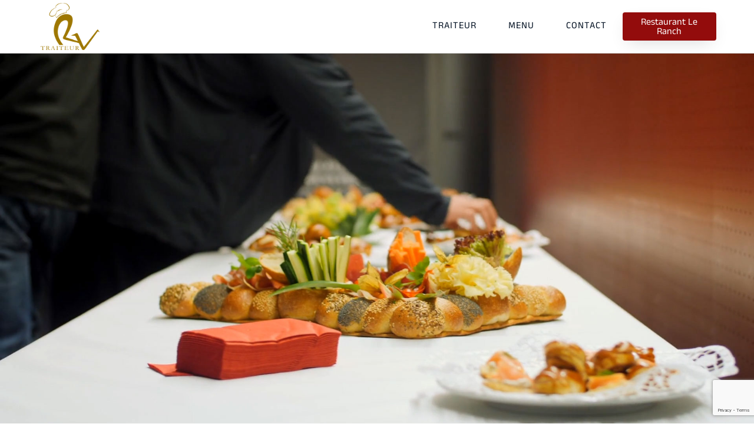

--- FILE ---
content_type: text/html; charset=UTF-8
request_url: https://leranch.ch/rv-traiteur/
body_size: 19089
content:
<!doctype html>
<html lang="fr-FR" prefix="og: https://ogp.me/ns#">
<head>
	<meta charset="UTF-8">
	<meta name="viewport" content="width=device-width, initial-scale=1">
	<link rel="profile" href="https://gmpg.org/xfn/11">
	
<!-- Optimisation des moteurs de recherche par Rank Math - https://rankmath.com/ -->
<title>RV Traiteur | service traiteur à Yverdon-les-Bains</title>
<meta name="description" content="Catering services. Mariages, anniversaires, sortie et repas d&#039;entreprise notre service traiteur à Yverdon organise vos repas et vos cocktails."/>
<meta name="robots" content="follow, index, max-snippet:-1, max-video-preview:-1, max-image-preview:large"/>
<link rel="canonical" href="https://leranch.ch/rv-traiteur/" />
<meta property="og:locale" content="fr_FR" />
<meta property="og:type" content="article" />
<meta property="og:title" content="RV Traiteur | service traiteur à Yverdon-les-Bains" />
<meta property="og:description" content="Catering services. Mariages, anniversaires, sortie et repas d&#039;entreprise notre service traiteur à Yverdon organise vos repas et vos cocktails." />
<meta property="og:url" content="https://leranch.ch/rv-traiteur/" />
<meta property="og:site_name" content="Restaurant le Ranch" />
<meta property="article:publisher" content="https://www.facebook.com/leranchyverdon/" />
<meta property="og:updated_time" content="2022-12-01T10:08:16+01:00" />
<meta property="og:image" content="https://leranch.ch/wp-content/uploads/2022/11/Favicon_Ranch_Rouge.png" />
<meta property="og:image:secure_url" content="https://leranch.ch/wp-content/uploads/2022/11/Favicon_Ranch_Rouge.png" />
<meta property="og:image:width" content="274" />
<meta property="og:image:height" content="274" />
<meta property="og:image:alt" content="Favicon Le Ranch" />
<meta property="og:image:type" content="image/png" />
<meta property="article:published_time" content="2022-08-04T11:03:16+02:00" />
<meta property="article:modified_time" content="2022-12-01T10:08:16+01:00" />
<meta name="twitter:card" content="summary_large_image" />
<meta name="twitter:title" content="RV Traiteur | service traiteur à Yverdon-les-Bains" />
<meta name="twitter:description" content="Catering services. Mariages, anniversaires, sortie et repas d&#039;entreprise notre service traiteur à Yverdon organise vos repas et vos cocktails." />
<meta name="twitter:image" content="https://leranch.ch/wp-content/uploads/2022/11/Favicon_Ranch_Rouge.png" />
<meta name="twitter:label1" content="Temps de lecture" />
<meta name="twitter:data1" content="Moins d’une minute" />
<script type="application/ld+json" class="rank-math-schema">{"@context":"https://schema.org","@graph":[{"@type":["Restaurant","Organization"],"@id":"https://leranch.ch/#organization","name":"Restaurant le Ranch","url":"https://leranch.ch","sameAs":["https://www.facebook.com/leranchyverdon/"],"logo":{"@type":"ImageObject","@id":"https://leranch.ch/#logo","url":"https://leranch.ch/wp-content/uploads/2022/07/Ranch_noir_logo.png","contentUrl":"https://leranch.ch/wp-content/uploads/2022/07/Ranch_noir_logo.png","caption":"Restaurant le Ranch","inLanguage":"fr-FR","width":"350","height":"274"},"openingHours":["Monday,Tuesday,Wednesday,Thursday,Friday,Saturday,Sunday 09:00-17:00"],"image":{"@id":"https://leranch.ch/#logo"}},{"@type":"WebSite","@id":"https://leranch.ch/#website","url":"https://leranch.ch","name":"Restaurant le Ranch","alternateName":"Le Ranch","publisher":{"@id":"https://leranch.ch/#organization"},"inLanguage":"fr-FR"},{"@type":"ImageObject","@id":"https://leranch.ch/wp-content/uploads/2022/11/Favicon_Ranch_Rouge.png","url":"https://leranch.ch/wp-content/uploads/2022/11/Favicon_Ranch_Rouge.png","width":"274","height":"274","caption":"Favicon Le Ranch","inLanguage":"fr-FR"},{"@type":"BreadcrumbList","@id":"https://leranch.ch/rv-traiteur/#breadcrumb","itemListElement":[{"@type":"ListItem","position":"1","item":{"@id":"https://leranch.ch","name":"Accueil"}},{"@type":"ListItem","position":"2","item":{"@id":"https://leranch.ch/rv-traiteur/","name":"RV Traiteur"}}]},{"@type":"WebPage","@id":"https://leranch.ch/rv-traiteur/#webpage","url":"https://leranch.ch/rv-traiteur/","name":"RV Traiteur | service traiteur \u00e0 Yverdon-les-Bains","datePublished":"2022-08-04T11:03:16+02:00","dateModified":"2022-12-01T10:08:16+01:00","isPartOf":{"@id":"https://leranch.ch/#website"},"primaryImageOfPage":{"@id":"https://leranch.ch/wp-content/uploads/2022/11/Favicon_Ranch_Rouge.png"},"inLanguage":"fr-FR","breadcrumb":{"@id":"https://leranch.ch/rv-traiteur/#breadcrumb"}},{"@type":"Person","@id":"https://leranch.ch/author/lponzio/","name":"Laetitia Ponzio","url":"https://leranch.ch/author/lponzio/","image":{"@type":"ImageObject","@id":"https://secure.gravatar.com/avatar/1ab20318f1e7c231fa3aaae42d072f5558226388b99f614a5f4361cd4273fe2e?s=96&amp;d=mm&amp;r=g","url":"https://secure.gravatar.com/avatar/1ab20318f1e7c231fa3aaae42d072f5558226388b99f614a5f4361cd4273fe2e?s=96&amp;d=mm&amp;r=g","caption":"Laetitia Ponzio","inLanguage":"fr-FR"},"worksFor":{"@id":"https://leranch.ch/#organization"}},{"@type":"Article","headline":"RV Traiteur | service traiteur \u00e0 Yverdon-les-Bains","keywords":"traiteur","datePublished":"2022-08-04T11:03:16+02:00","dateModified":"2022-12-01T10:08:16+01:00","author":{"@id":"https://leranch.ch/author/lponzio/","name":"Laetitia Ponzio"},"publisher":{"@id":"https://leranch.ch/#organization"},"description":"Catering services. Mariages, anniversaires, sortie et repas d&#039;entreprise notre service traiteur \u00e0 Yverdon organise vos repas et vos cocktails.","name":"RV Traiteur | service traiteur \u00e0 Yverdon-les-Bains","@id":"https://leranch.ch/rv-traiteur/#richSnippet","isPartOf":{"@id":"https://leranch.ch/rv-traiteur/#webpage"},"image":{"@id":"https://leranch.ch/wp-content/uploads/2022/11/Favicon_Ranch_Rouge.png"},"inLanguage":"fr-FR","mainEntityOfPage":{"@id":"https://leranch.ch/rv-traiteur/#webpage"}}]}</script>
<!-- /Extension Rank Math WordPress SEO -->

<link rel="alternate" type="application/rss+xml" title="Le Ranch &raquo; Flux" href="https://leranch.ch/feed/" />
<link rel="alternate" type="application/rss+xml" title="Le Ranch &raquo; Flux des commentaires" href="https://leranch.ch/comments/feed/" />
<link rel="alternate" title="oEmbed (JSON)" type="application/json+oembed" href="https://leranch.ch/wp-json/oembed/1.0/embed?url=https%3A%2F%2Fleranch.ch%2Frv-traiteur%2F" />
<link rel="alternate" title="oEmbed (XML)" type="text/xml+oembed" href="https://leranch.ch/wp-json/oembed/1.0/embed?url=https%3A%2F%2Fleranch.ch%2Frv-traiteur%2F&#038;format=xml" />
<style id='wp-img-auto-sizes-contain-inline-css'>
img:is([sizes=auto i],[sizes^="auto," i]){contain-intrinsic-size:3000px 1500px}
/*# sourceURL=wp-img-auto-sizes-contain-inline-css */
</style>
<style id='wp-emoji-styles-inline-css'>

	img.wp-smiley, img.emoji {
		display: inline !important;
		border: none !important;
		box-shadow: none !important;
		height: 1em !important;
		width: 1em !important;
		margin: 0 0.07em !important;
		vertical-align: -0.1em !important;
		background: none !important;
		padding: 0 !important;
	}
/*# sourceURL=wp-emoji-styles-inline-css */
</style>
<style id='global-styles-inline-css'>
:root{--wp--preset--aspect-ratio--square: 1;--wp--preset--aspect-ratio--4-3: 4/3;--wp--preset--aspect-ratio--3-4: 3/4;--wp--preset--aspect-ratio--3-2: 3/2;--wp--preset--aspect-ratio--2-3: 2/3;--wp--preset--aspect-ratio--16-9: 16/9;--wp--preset--aspect-ratio--9-16: 9/16;--wp--preset--color--black: #000000;--wp--preset--color--cyan-bluish-gray: #abb8c3;--wp--preset--color--white: #ffffff;--wp--preset--color--pale-pink: #f78da7;--wp--preset--color--vivid-red: #cf2e2e;--wp--preset--color--luminous-vivid-orange: #ff6900;--wp--preset--color--luminous-vivid-amber: #fcb900;--wp--preset--color--light-green-cyan: #7bdcb5;--wp--preset--color--vivid-green-cyan: #00d084;--wp--preset--color--pale-cyan-blue: #8ed1fc;--wp--preset--color--vivid-cyan-blue: #0693e3;--wp--preset--color--vivid-purple: #9b51e0;--wp--preset--gradient--vivid-cyan-blue-to-vivid-purple: linear-gradient(135deg,rgb(6,147,227) 0%,rgb(155,81,224) 100%);--wp--preset--gradient--light-green-cyan-to-vivid-green-cyan: linear-gradient(135deg,rgb(122,220,180) 0%,rgb(0,208,130) 100%);--wp--preset--gradient--luminous-vivid-amber-to-luminous-vivid-orange: linear-gradient(135deg,rgb(252,185,0) 0%,rgb(255,105,0) 100%);--wp--preset--gradient--luminous-vivid-orange-to-vivid-red: linear-gradient(135deg,rgb(255,105,0) 0%,rgb(207,46,46) 100%);--wp--preset--gradient--very-light-gray-to-cyan-bluish-gray: linear-gradient(135deg,rgb(238,238,238) 0%,rgb(169,184,195) 100%);--wp--preset--gradient--cool-to-warm-spectrum: linear-gradient(135deg,rgb(74,234,220) 0%,rgb(151,120,209) 20%,rgb(207,42,186) 40%,rgb(238,44,130) 60%,rgb(251,105,98) 80%,rgb(254,248,76) 100%);--wp--preset--gradient--blush-light-purple: linear-gradient(135deg,rgb(255,206,236) 0%,rgb(152,150,240) 100%);--wp--preset--gradient--blush-bordeaux: linear-gradient(135deg,rgb(254,205,165) 0%,rgb(254,45,45) 50%,rgb(107,0,62) 100%);--wp--preset--gradient--luminous-dusk: linear-gradient(135deg,rgb(255,203,112) 0%,rgb(199,81,192) 50%,rgb(65,88,208) 100%);--wp--preset--gradient--pale-ocean: linear-gradient(135deg,rgb(255,245,203) 0%,rgb(182,227,212) 50%,rgb(51,167,181) 100%);--wp--preset--gradient--electric-grass: linear-gradient(135deg,rgb(202,248,128) 0%,rgb(113,206,126) 100%);--wp--preset--gradient--midnight: linear-gradient(135deg,rgb(2,3,129) 0%,rgb(40,116,252) 100%);--wp--preset--font-size--small: 13px;--wp--preset--font-size--medium: 20px;--wp--preset--font-size--large: 36px;--wp--preset--font-size--x-large: 42px;--wp--preset--spacing--20: 0.44rem;--wp--preset--spacing--30: 0.67rem;--wp--preset--spacing--40: 1rem;--wp--preset--spacing--50: 1.5rem;--wp--preset--spacing--60: 2.25rem;--wp--preset--spacing--70: 3.38rem;--wp--preset--spacing--80: 5.06rem;--wp--preset--shadow--natural: 6px 6px 9px rgba(0, 0, 0, 0.2);--wp--preset--shadow--deep: 12px 12px 50px rgba(0, 0, 0, 0.4);--wp--preset--shadow--sharp: 6px 6px 0px rgba(0, 0, 0, 0.2);--wp--preset--shadow--outlined: 6px 6px 0px -3px rgb(255, 255, 255), 6px 6px rgb(0, 0, 0);--wp--preset--shadow--crisp: 6px 6px 0px rgb(0, 0, 0);}:root { --wp--style--global--content-size: 800px;--wp--style--global--wide-size: 1200px; }:where(body) { margin: 0; }.wp-site-blocks > .alignleft { float: left; margin-right: 2em; }.wp-site-blocks > .alignright { float: right; margin-left: 2em; }.wp-site-blocks > .aligncenter { justify-content: center; margin-left: auto; margin-right: auto; }:where(.wp-site-blocks) > * { margin-block-start: 24px; margin-block-end: 0; }:where(.wp-site-blocks) > :first-child { margin-block-start: 0; }:where(.wp-site-blocks) > :last-child { margin-block-end: 0; }:root { --wp--style--block-gap: 24px; }:root :where(.is-layout-flow) > :first-child{margin-block-start: 0;}:root :where(.is-layout-flow) > :last-child{margin-block-end: 0;}:root :where(.is-layout-flow) > *{margin-block-start: 24px;margin-block-end: 0;}:root :where(.is-layout-constrained) > :first-child{margin-block-start: 0;}:root :where(.is-layout-constrained) > :last-child{margin-block-end: 0;}:root :where(.is-layout-constrained) > *{margin-block-start: 24px;margin-block-end: 0;}:root :where(.is-layout-flex){gap: 24px;}:root :where(.is-layout-grid){gap: 24px;}.is-layout-flow > .alignleft{float: left;margin-inline-start: 0;margin-inline-end: 2em;}.is-layout-flow > .alignright{float: right;margin-inline-start: 2em;margin-inline-end: 0;}.is-layout-flow > .aligncenter{margin-left: auto !important;margin-right: auto !important;}.is-layout-constrained > .alignleft{float: left;margin-inline-start: 0;margin-inline-end: 2em;}.is-layout-constrained > .alignright{float: right;margin-inline-start: 2em;margin-inline-end: 0;}.is-layout-constrained > .aligncenter{margin-left: auto !important;margin-right: auto !important;}.is-layout-constrained > :where(:not(.alignleft):not(.alignright):not(.alignfull)){max-width: var(--wp--style--global--content-size);margin-left: auto !important;margin-right: auto !important;}.is-layout-constrained > .alignwide{max-width: var(--wp--style--global--wide-size);}body .is-layout-flex{display: flex;}.is-layout-flex{flex-wrap: wrap;align-items: center;}.is-layout-flex > :is(*, div){margin: 0;}body .is-layout-grid{display: grid;}.is-layout-grid > :is(*, div){margin: 0;}body{padding-top: 0px;padding-right: 0px;padding-bottom: 0px;padding-left: 0px;}a:where(:not(.wp-element-button)){text-decoration: underline;}:root :where(.wp-element-button, .wp-block-button__link){background-color: #32373c;border-width: 0;color: #fff;font-family: inherit;font-size: inherit;font-style: inherit;font-weight: inherit;letter-spacing: inherit;line-height: inherit;padding-top: calc(0.667em + 2px);padding-right: calc(1.333em + 2px);padding-bottom: calc(0.667em + 2px);padding-left: calc(1.333em + 2px);text-decoration: none;text-transform: inherit;}.has-black-color{color: var(--wp--preset--color--black) !important;}.has-cyan-bluish-gray-color{color: var(--wp--preset--color--cyan-bluish-gray) !important;}.has-white-color{color: var(--wp--preset--color--white) !important;}.has-pale-pink-color{color: var(--wp--preset--color--pale-pink) !important;}.has-vivid-red-color{color: var(--wp--preset--color--vivid-red) !important;}.has-luminous-vivid-orange-color{color: var(--wp--preset--color--luminous-vivid-orange) !important;}.has-luminous-vivid-amber-color{color: var(--wp--preset--color--luminous-vivid-amber) !important;}.has-light-green-cyan-color{color: var(--wp--preset--color--light-green-cyan) !important;}.has-vivid-green-cyan-color{color: var(--wp--preset--color--vivid-green-cyan) !important;}.has-pale-cyan-blue-color{color: var(--wp--preset--color--pale-cyan-blue) !important;}.has-vivid-cyan-blue-color{color: var(--wp--preset--color--vivid-cyan-blue) !important;}.has-vivid-purple-color{color: var(--wp--preset--color--vivid-purple) !important;}.has-black-background-color{background-color: var(--wp--preset--color--black) !important;}.has-cyan-bluish-gray-background-color{background-color: var(--wp--preset--color--cyan-bluish-gray) !important;}.has-white-background-color{background-color: var(--wp--preset--color--white) !important;}.has-pale-pink-background-color{background-color: var(--wp--preset--color--pale-pink) !important;}.has-vivid-red-background-color{background-color: var(--wp--preset--color--vivid-red) !important;}.has-luminous-vivid-orange-background-color{background-color: var(--wp--preset--color--luminous-vivid-orange) !important;}.has-luminous-vivid-amber-background-color{background-color: var(--wp--preset--color--luminous-vivid-amber) !important;}.has-light-green-cyan-background-color{background-color: var(--wp--preset--color--light-green-cyan) !important;}.has-vivid-green-cyan-background-color{background-color: var(--wp--preset--color--vivid-green-cyan) !important;}.has-pale-cyan-blue-background-color{background-color: var(--wp--preset--color--pale-cyan-blue) !important;}.has-vivid-cyan-blue-background-color{background-color: var(--wp--preset--color--vivid-cyan-blue) !important;}.has-vivid-purple-background-color{background-color: var(--wp--preset--color--vivid-purple) !important;}.has-black-border-color{border-color: var(--wp--preset--color--black) !important;}.has-cyan-bluish-gray-border-color{border-color: var(--wp--preset--color--cyan-bluish-gray) !important;}.has-white-border-color{border-color: var(--wp--preset--color--white) !important;}.has-pale-pink-border-color{border-color: var(--wp--preset--color--pale-pink) !important;}.has-vivid-red-border-color{border-color: var(--wp--preset--color--vivid-red) !important;}.has-luminous-vivid-orange-border-color{border-color: var(--wp--preset--color--luminous-vivid-orange) !important;}.has-luminous-vivid-amber-border-color{border-color: var(--wp--preset--color--luminous-vivid-amber) !important;}.has-light-green-cyan-border-color{border-color: var(--wp--preset--color--light-green-cyan) !important;}.has-vivid-green-cyan-border-color{border-color: var(--wp--preset--color--vivid-green-cyan) !important;}.has-pale-cyan-blue-border-color{border-color: var(--wp--preset--color--pale-cyan-blue) !important;}.has-vivid-cyan-blue-border-color{border-color: var(--wp--preset--color--vivid-cyan-blue) !important;}.has-vivid-purple-border-color{border-color: var(--wp--preset--color--vivid-purple) !important;}.has-vivid-cyan-blue-to-vivid-purple-gradient-background{background: var(--wp--preset--gradient--vivid-cyan-blue-to-vivid-purple) !important;}.has-light-green-cyan-to-vivid-green-cyan-gradient-background{background: var(--wp--preset--gradient--light-green-cyan-to-vivid-green-cyan) !important;}.has-luminous-vivid-amber-to-luminous-vivid-orange-gradient-background{background: var(--wp--preset--gradient--luminous-vivid-amber-to-luminous-vivid-orange) !important;}.has-luminous-vivid-orange-to-vivid-red-gradient-background{background: var(--wp--preset--gradient--luminous-vivid-orange-to-vivid-red) !important;}.has-very-light-gray-to-cyan-bluish-gray-gradient-background{background: var(--wp--preset--gradient--very-light-gray-to-cyan-bluish-gray) !important;}.has-cool-to-warm-spectrum-gradient-background{background: var(--wp--preset--gradient--cool-to-warm-spectrum) !important;}.has-blush-light-purple-gradient-background{background: var(--wp--preset--gradient--blush-light-purple) !important;}.has-blush-bordeaux-gradient-background{background: var(--wp--preset--gradient--blush-bordeaux) !important;}.has-luminous-dusk-gradient-background{background: var(--wp--preset--gradient--luminous-dusk) !important;}.has-pale-ocean-gradient-background{background: var(--wp--preset--gradient--pale-ocean) !important;}.has-electric-grass-gradient-background{background: var(--wp--preset--gradient--electric-grass) !important;}.has-midnight-gradient-background{background: var(--wp--preset--gradient--midnight) !important;}.has-small-font-size{font-size: var(--wp--preset--font-size--small) !important;}.has-medium-font-size{font-size: var(--wp--preset--font-size--medium) !important;}.has-large-font-size{font-size: var(--wp--preset--font-size--large) !important;}.has-x-large-font-size{font-size: var(--wp--preset--font-size--x-large) !important;}
:root :where(.wp-block-pullquote){font-size: 1.5em;line-height: 1.6;}
/*# sourceURL=global-styles-inline-css */
</style>
<link rel='stylesheet' id='hello-elementor-css' href='https://leranch.ch/wp-content/themes/hello-elementor/assets/css/reset.css?ver=3.4.5' media='all' />
<link rel='stylesheet' id='hello-elementor-theme-style-css' href='https://leranch.ch/wp-content/themes/hello-elementor/assets/css/theme.css?ver=3.4.5' media='all' />
<link rel='stylesheet' id='hello-elementor-header-footer-css' href='https://leranch.ch/wp-content/themes/hello-elementor/assets/css/header-footer.css?ver=3.4.5' media='all' />
<link rel='stylesheet' id='elementor-frontend-css' href='https://leranch.ch/wp-content/plugins/elementor/assets/css/frontend.min.css?ver=3.34.2' media='all' />
<link rel='stylesheet' id='elementor-post-5-css' href='https://leranch.ch/wp-content/uploads/elementor/css/post-5.css?ver=1769218517' media='all' />
<link rel='stylesheet' id='widget-image-css' href='https://leranch.ch/wp-content/plugins/elementor/assets/css/widget-image.min.css?ver=3.34.2' media='all' />
<link rel='stylesheet' id='widget-nav-menu-css' href='https://leranch.ch/wp-content/plugins/elementor-pro/assets/css/widget-nav-menu.min.css?ver=3.34.1' media='all' />
<link rel='stylesheet' id='widget-heading-css' href='https://leranch.ch/wp-content/plugins/elementor/assets/css/widget-heading.min.css?ver=3.34.2' media='all' />
<link rel='stylesheet' id='widget-social-icons-css' href='https://leranch.ch/wp-content/plugins/elementor/assets/css/widget-social-icons.min.css?ver=3.34.2' media='all' />
<link rel='stylesheet' id='e-apple-webkit-css' href='https://leranch.ch/wp-content/plugins/elementor/assets/css/conditionals/apple-webkit.min.css?ver=3.34.2' media='all' />
<link rel='stylesheet' id='widget-spacer-css' href='https://leranch.ch/wp-content/plugins/elementor/assets/css/widget-spacer.min.css?ver=3.34.2' media='all' />
<link rel='stylesheet' id='e-animation-fadeIn-css' href='https://leranch.ch/wp-content/plugins/elementor/assets/lib/animations/styles/fadeIn.min.css?ver=3.34.2' media='all' />
<link rel='stylesheet' id='e-popup-css' href='https://leranch.ch/wp-content/plugins/elementor-pro/assets/css/conditionals/popup.min.css?ver=3.34.1' media='all' />
<link rel='stylesheet' id='elementor-icons-css' href='https://leranch.ch/wp-content/plugins/elementor/assets/lib/eicons/css/elementor-icons.min.css?ver=5.46.0' media='all' />
<link rel='stylesheet' id='swiper-css' href='https://leranch.ch/wp-content/plugins/elementor/assets/lib/swiper/v8/css/swiper.min.css?ver=8.4.5' media='all' />
<link rel='stylesheet' id='e-swiper-css' href='https://leranch.ch/wp-content/plugins/elementor/assets/css/conditionals/e-swiper.min.css?ver=3.34.2' media='all' />
<link rel='stylesheet' id='widget-divider-css' href='https://leranch.ch/wp-content/plugins/elementor/assets/css/widget-divider.min.css?ver=3.34.2' media='all' />
<link rel='stylesheet' id='widget-gallery-css' href='https://leranch.ch/wp-content/plugins/elementor-pro/assets/css/widget-gallery.min.css?ver=3.34.1' media='all' />
<link rel='stylesheet' id='elementor-gallery-css' href='https://leranch.ch/wp-content/plugins/elementor/assets/lib/e-gallery/css/e-gallery.min.css?ver=1.2.0' media='all' />
<link rel='stylesheet' id='e-transitions-css' href='https://leranch.ch/wp-content/plugins/elementor-pro/assets/css/conditionals/transitions.min.css?ver=3.34.1' media='all' />
<link rel='stylesheet' id='e-shapes-css' href='https://leranch.ch/wp-content/plugins/elementor/assets/css/conditionals/shapes.min.css?ver=3.34.2' media='all' />
<link rel='stylesheet' id='widget-icon-list-css' href='https://leranch.ch/wp-content/plugins/elementor/assets/css/widget-icon-list.min.css?ver=3.34.2' media='all' />
<link rel='stylesheet' id='widget-form-css' href='https://leranch.ch/wp-content/plugins/elementor-pro/assets/css/widget-form.min.css?ver=3.34.1' media='all' />
<link rel='stylesheet' id='elementor-post-441-css' href='https://leranch.ch/wp-content/uploads/elementor/css/post-441.css?ver=1769225743' media='all' />
<link rel='stylesheet' id='elementor-post-427-css' href='https://leranch.ch/wp-content/uploads/elementor/css/post-427.css?ver=1769225743' media='all' />
<link rel='stylesheet' id='elementor-post-469-css' href='https://leranch.ch/wp-content/uploads/elementor/css/post-469.css?ver=1769225743' media='all' />
<link rel='stylesheet' id='elementor-post-1231-css' href='https://leranch.ch/wp-content/uploads/elementor/css/post-1231.css?ver=1769225743' media='all' />
<link rel='stylesheet' id='hello-elementor-child-style-css' href='https://leranch.ch/wp-content/themes/hello-theme-child-master/style.css?ver=1.0.0' media='all' />
<link rel='stylesheet' id='elementor-gf-local-rocksalt-css' href='https://leranch.ch/wp-content/uploads/elementor/google-fonts/css/rocksalt.css?ver=1742461318' media='all' />
<link rel='stylesheet' id='elementor-gf-local-montserrat-css' href='https://leranch.ch/wp-content/uploads/elementor/google-fonts/css/montserrat.css?ver=1742461324' media='all' />
<link rel='stylesheet' id='elementor-icons-shared-0-css' href='https://leranch.ch/wp-content/plugins/elementor/assets/lib/font-awesome/css/fontawesome.min.css?ver=5.15.3' media='all' />
<link rel='stylesheet' id='elementor-icons-fa-solid-css' href='https://leranch.ch/wp-content/plugins/elementor/assets/lib/font-awesome/css/solid.min.css?ver=5.15.3' media='all' />
<script src="https://leranch.ch/wp-includes/js/jquery/jquery.min.js?ver=3.7.1" id="jquery-core-js"></script>
<script src="https://leranch.ch/wp-includes/js/jquery/jquery-migrate.min.js?ver=3.4.1" id="jquery-migrate-js"></script>
<link rel="https://api.w.org/" href="https://leranch.ch/wp-json/" /><link rel="alternate" title="JSON" type="application/json" href="https://leranch.ch/wp-json/wp/v2/pages/441" /><link rel="EditURI" type="application/rsd+xml" title="RSD" href="https://leranch.ch/xmlrpc.php?rsd" />
<meta name="generator" content="WordPress 6.9" />
<link rel='shortlink' href='https://leranch.ch/?p=441' />
<meta name="generator" content="Elementor 3.34.2; features: additional_custom_breakpoints; settings: css_print_method-external, google_font-enabled, font_display-auto">
<link rel="icon" href="https://leranch.ch/wp-content/uploads/2022/11/Favicon_RV_carre-150x150.png" sizes="32x32">
<link rel="icon" href="https://leranch.ch/wp-content/uploads/2022/11/Favicon_RV_carre.png" sizes="192x192">
<link rel="apple-touch-icon" href="https://leranch.ch/wp-content/uploads/2022/11/Favicon_RV_carre.png">
<meta name="msapplication-TileImage" content="https://leranch.ch/wp-content/uploads/2022/11/Favicon_RV_carre.png">
			<style>
				.e-con.e-parent:nth-of-type(n+4):not(.e-lazyloaded):not(.e-no-lazyload),
				.e-con.e-parent:nth-of-type(n+4):not(.e-lazyloaded):not(.e-no-lazyload) * {
					background-image: none !important;
				}
				@media screen and (max-height: 1024px) {
					.e-con.e-parent:nth-of-type(n+3):not(.e-lazyloaded):not(.e-no-lazyload),
					.e-con.e-parent:nth-of-type(n+3):not(.e-lazyloaded):not(.e-no-lazyload) * {
						background-image: none !important;
					}
				}
				@media screen and (max-height: 640px) {
					.e-con.e-parent:nth-of-type(n+2):not(.e-lazyloaded):not(.e-no-lazyload),
					.e-con.e-parent:nth-of-type(n+2):not(.e-lazyloaded):not(.e-no-lazyload) * {
						background-image: none !important;
					}
				}
			</style>
			</head>
<body class="wp-singular page-template page-template-elementor_header_footer page page-id-441 wp-custom-logo wp-embed-responsive wp-theme-hello-elementor wp-child-theme-hello-theme-child-master hello-elementor-default elementor-default elementor-template-full-width elementor-kit-5 elementor-page elementor-page-441">


<a class="skip-link screen-reader-text" href="#content">Aller au contenu</a>

		<header data-elementor-type="header" data-elementor-id="427" class="elementor elementor-427 elementor-location-header" data-elementor-post-type="elementor_library">
					<header class="elementor-section elementor-top-section elementor-element elementor-element-36e4af8 elementor-section-full_width elementor-section-content-middle elementor-section-height-default elementor-section-height-default" data-id="36e4af8" data-element_type="section" data-settings="{&quot;background_background&quot;:&quot;classic&quot;}">
						<div class="elementor-container elementor-column-gap-default">
					<div class="elementor-column elementor-col-50 elementor-top-column elementor-element elementor-element-b2ce6c3" data-id="b2ce6c3" data-element_type="column">
			<div class="elementor-widget-wrap elementor-element-populated">
						<div class="elementor-element elementor-element-c2f6b13 elementor-widget elementor-widget-image" data-id="c2f6b13" data-element_type="widget" data-widget_type="image.default">
				<div class="elementor-widget-container">
																<a href="/rv-traiteur">
							<img fetchpriority="high" width="250" height="224" src="https://leranch.ch/wp-content/uploads/2022/08/logo-RVTraiteur.png" class="attachment-full size-full wp-image-434" alt="Logo RV Traiteur" />								</a>
															</div>
				</div>
					</div>
		</div>
				<div class="elementor-column elementor-col-50 elementor-top-column elementor-element elementor-element-6a8b095" data-id="6a8b095" data-element_type="column">
			<div class="elementor-widget-wrap elementor-element-populated">
						<section class="elementor-section elementor-inner-section elementor-element elementor-element-460c8a5 elementor-section-content-middle elementor-reverse-tablet elementor-reverse-mobile elementor-section-full_width elementor-hidden-mobile elementor-section-height-default elementor-section-height-default" data-id="460c8a5" data-element_type="section">
						<div class="elementor-container elementor-column-gap-no">
					<div class="elementor-column elementor-col-50 elementor-inner-column elementor-element elementor-element-4a0e4b7" data-id="4a0e4b7" data-element_type="column">
			<div class="elementor-widget-wrap elementor-element-populated">
						<div class="elementor-element elementor-element-dc5c5d9 elementor-nav-menu__align-end elementor-nav-menu--stretch elementor-nav-menu--dropdown-tablet elementor-nav-menu__text-align-aside elementor-nav-menu--toggle elementor-nav-menu--burger elementor-widget elementor-widget-nav-menu" data-id="dc5c5d9" data-element_type="widget" data-settings="{&quot;full_width&quot;:&quot;stretch&quot;,&quot;submenu_icon&quot;:{&quot;value&quot;:&quot;&lt;i class=\&quot;\&quot; aria-hidden=\&quot;true\&quot;&gt;&lt;\/i&gt;&quot;,&quot;library&quot;:&quot;&quot;},&quot;layout&quot;:&quot;horizontal&quot;,&quot;toggle&quot;:&quot;burger&quot;}" data-widget_type="nav-menu.default">
				<div class="elementor-widget-container">
								<nav aria-label="Menu" class="elementor-nav-menu--main elementor-nav-menu__container elementor-nav-menu--layout-horizontal e--pointer-text e--animation-float">
				<ul id="menu-1-dc5c5d9" class="elementor-nav-menu"><li class="menu-item menu-item-type-custom menu-item-object-custom menu-item-437"><a href="#RV-traiteur" class="elementor-item elementor-item-anchor">Traiteur</a></li>
<li class="menu-item menu-item-type-custom menu-item-object-custom menu-item-438"><a href="#RV-Menu" class="elementor-item elementor-item-anchor">Menu</a></li>
<li class="menu-item menu-item-type-custom menu-item-object-custom menu-item-439"><a href="#RV-Contact" class="elementor-item elementor-item-anchor">Contact</a></li>
</ul>			</nav>
					<div class="elementor-menu-toggle" role="button" tabindex="0" aria-label="Permuter le menu" aria-expanded="false">
			<i aria-hidden="true" role="presentation" class="elementor-menu-toggle__icon--open eicon-menu-bar"></i><i aria-hidden="true" role="presentation" class="elementor-menu-toggle__icon--close eicon-close"></i>		</div>
					<nav class="elementor-nav-menu--dropdown elementor-nav-menu__container" aria-hidden="true">
				<ul id="menu-2-dc5c5d9" class="elementor-nav-menu"><li class="menu-item menu-item-type-custom menu-item-object-custom menu-item-437"><a href="#RV-traiteur" class="elementor-item elementor-item-anchor" tabindex="-1">Traiteur</a></li>
<li class="menu-item menu-item-type-custom menu-item-object-custom menu-item-438"><a href="#RV-Menu" class="elementor-item elementor-item-anchor" tabindex="-1">Menu</a></li>
<li class="menu-item menu-item-type-custom menu-item-object-custom menu-item-439"><a href="#RV-Contact" class="elementor-item elementor-item-anchor" tabindex="-1">Contact</a></li>
</ul>			</nav>
						</div>
				</div>
					</div>
		</div>
				<div class="elementor-column elementor-col-50 elementor-inner-column elementor-element elementor-element-d7225c7" data-id="d7225c7" data-element_type="column">
			<div class="elementor-widget-wrap elementor-element-populated">
						<div class="elementor-element elementor-element-3fa1324 elementor-align-right elementor-tablet-align-center elementor-hidden-mobile elementor-widget elementor-widget-button" data-id="3fa1324" data-element_type="widget" data-widget_type="button.default">
				<div class="elementor-widget-container">
									<div class="elementor-button-wrapper">
					<a class="elementor-button elementor-button-link elementor-size-md" href="https://leranch.ch">
						<span class="elementor-button-content-wrapper">
									<span class="elementor-button-text">Restaurant Le Ranch</span>
					</span>
					</a>
				</div>
								</div>
				</div>
					</div>
		</div>
					</div>
		</section>
				<section class="elementor-section elementor-inner-section elementor-element elementor-element-46715a4 elementor-section-content-middle elementor-reverse-tablet elementor-reverse-mobile elementor-section-full_width elementor-hidden-desktop elementor-hidden-tablet elementor-section-height-default elementor-section-height-default" data-id="46715a4" data-element_type="section">
						<div class="elementor-container elementor-column-gap-no">
					<div class="elementor-column elementor-col-50 elementor-inner-column elementor-element elementor-element-5626a44" data-id="5626a44" data-element_type="column">
			<div class="elementor-widget-wrap elementor-element-populated">
						<div class="elementor-element elementor-element-385e3b5 elementor-nav-menu__align-end elementor-nav-menu--stretch elementor-nav-menu--dropdown-tablet elementor-nav-menu__text-align-aside elementor-nav-menu--toggle elementor-nav-menu--burger elementor-widget elementor-widget-nav-menu" data-id="385e3b5" data-element_type="widget" data-settings="{&quot;full_width&quot;:&quot;stretch&quot;,&quot;submenu_icon&quot;:{&quot;value&quot;:&quot;&lt;i class=\&quot;\&quot; aria-hidden=\&quot;true\&quot;&gt;&lt;\/i&gt;&quot;,&quot;library&quot;:&quot;&quot;},&quot;layout&quot;:&quot;horizontal&quot;,&quot;toggle&quot;:&quot;burger&quot;}" data-widget_type="nav-menu.default">
				<div class="elementor-widget-container">
								<nav aria-label="Menu" class="elementor-nav-menu--main elementor-nav-menu__container elementor-nav-menu--layout-horizontal e--pointer-text e--animation-float">
				<ul id="menu-1-385e3b5" class="elementor-nav-menu"><li class="menu-item menu-item-type-custom menu-item-object-custom menu-item-437"><a href="#RV-traiteur" class="elementor-item elementor-item-anchor">Traiteur</a></li>
<li class="menu-item menu-item-type-custom menu-item-object-custom menu-item-438"><a href="#RV-Menu" class="elementor-item elementor-item-anchor">Menu</a></li>
<li class="menu-item menu-item-type-custom menu-item-object-custom menu-item-439"><a href="#RV-Contact" class="elementor-item elementor-item-anchor">Contact</a></li>
</ul>			</nav>
					<div class="elementor-menu-toggle" role="button" tabindex="0" aria-label="Permuter le menu" aria-expanded="false">
			<i aria-hidden="true" role="presentation" class="elementor-menu-toggle__icon--open eicon-menu-bar"></i><i aria-hidden="true" role="presentation" class="elementor-menu-toggle__icon--close eicon-close"></i>		</div>
					<nav class="elementor-nav-menu--dropdown elementor-nav-menu__container" aria-hidden="true">
				<ul id="menu-2-385e3b5" class="elementor-nav-menu"><li class="menu-item menu-item-type-custom menu-item-object-custom menu-item-437"><a href="#RV-traiteur" class="elementor-item elementor-item-anchor" tabindex="-1">Traiteur</a></li>
<li class="menu-item menu-item-type-custom menu-item-object-custom menu-item-438"><a href="#RV-Menu" class="elementor-item elementor-item-anchor" tabindex="-1">Menu</a></li>
<li class="menu-item menu-item-type-custom menu-item-object-custom menu-item-439"><a href="#RV-Contact" class="elementor-item elementor-item-anchor" tabindex="-1">Contact</a></li>
</ul>			</nav>
						</div>
				</div>
					</div>
		</div>
				<div class="elementor-column elementor-col-50 elementor-inner-column elementor-element elementor-element-bf7fb41" data-id="bf7fb41" data-element_type="column">
			<div class="elementor-widget-wrap elementor-element-populated">
						<div class="elementor-element elementor-element-87158e9 elementor-align-right elementor-tablet-align-center elementor-widget elementor-widget-button" data-id="87158e9" data-element_type="widget" data-widget_type="button.default">
				<div class="elementor-widget-container">
									<div class="elementor-button-wrapper">
					<a class="elementor-button elementor-button-link elementor-size-md" href="https://leranch.ch/">
						<span class="elementor-button-content-wrapper">
									<span class="elementor-button-text">Le Ranch</span>
					</span>
					</a>
				</div>
								</div>
				</div>
					</div>
		</div>
					</div>
		</section>
					</div>
		</div>
					</div>
		</header>
				</header>
				<div data-elementor-type="wp-page" data-elementor-id="441" class="elementor elementor-441" data-elementor-post-type="page">
						<section class="elementor-section elementor-top-section elementor-element elementor-element-e30f2a1 elementor-section-full_width elementor-section-height-min-height elementor-hidden-desktop elementor-section-height-default elementor-section-items-middle" data-id="e30f2a1" data-element_type="section" data-settings="{&quot;background_background&quot;:&quot;slideshow&quot;,&quot;background_slideshow_gallery&quot;:[{&quot;id&quot;:449,&quot;url&quot;:&quot;https:\/\/leranch.ch\/wp-content\/uploads\/2022\/08\/Sandiwch-2.jpg&quot;}],&quot;background_slideshow_loop&quot;:&quot;yes&quot;,&quot;background_slideshow_slide_duration&quot;:5000,&quot;background_slideshow_slide_transition&quot;:&quot;fade&quot;,&quot;background_slideshow_transition_duration&quot;:500}">
							<div class="elementor-background-overlay"></div>
							<div class="elementor-container elementor-column-gap-default">
					<div class="elementor-column elementor-col-100 elementor-top-column elementor-element elementor-element-a50e319" data-id="a50e319" data-element_type="column">
			<div class="elementor-widget-wrap">
							</div>
		</div>
					</div>
		</section>
				<section class="elementor-section elementor-top-section elementor-element elementor-element-d7d8596 elementor-section-full_width elementor-section-height-min-height elementor-hidden-mobile elementor-hidden-tablet elementor-section-height-default elementor-section-items-middle" data-id="d7d8596" data-element_type="section" data-settings="{&quot;background_background&quot;:&quot;video&quot;,&quot;background_video_link&quot;:&quot;\/wp-content\/uploads\/2022\/11\/Video_RV_Traiteur_04.mp4&quot;,&quot;background_play_on_mobile&quot;:&quot;yes&quot;}">
								<div class="elementor-background-video-container" aria-hidden="true">
													<video class="elementor-background-video-hosted" autoplay muted playsinline loop></video>
											</div>
								<div class="elementor-container elementor-column-gap-default">
					<div class="elementor-column elementor-col-100 elementor-top-column elementor-element elementor-element-7debb80" data-id="7debb80" data-element_type="column">
			<div class="elementor-widget-wrap">
							</div>
		</div>
					</div>
		</section>
				<section class="elementor-section elementor-top-section elementor-element elementor-element-0f36687 elementor-section-boxed elementor-section-height-default elementor-section-height-default" data-id="0f36687" data-element_type="section" id="RV-traiteur">
						<div class="elementor-container elementor-column-gap-default">
					<div class="elementor-column elementor-col-100 elementor-top-column elementor-element elementor-element-1b3956b" data-id="1b3956b" data-element_type="column">
			<div class="elementor-widget-wrap elementor-element-populated">
						<div class="elementor-element elementor-element-4cc253a no-margin elementor-widget elementor-widget-heading" data-id="4cc253a" data-element_type="widget" data-widget_type="heading.default">
				<div class="elementor-widget-container">
					<h1 class="elementor-heading-title elementor-size-default">rv traiteur</h1>				</div>
				</div>
				<div class="elementor-element elementor-element-987c6fe elementor-widget elementor-widget-heading" data-id="987c6fe" data-element_type="widget" data-widget_type="heading.default">
				<div class="elementor-widget-container">
					<h2 class="elementor-heading-title elementor-size-default">« Service de traiteur pour toutes vos manifestation ! »</h2>				</div>
				</div>
				<div class="elementor-element elementor-element-60d96b2 elementor-widget elementor-widget-text-editor" data-id="60d96b2" data-element_type="widget" data-widget_type="text-editor.default">
				<div class="elementor-widget-container">
									<p>Traiteur de qualité pour particuliers et entreprises</p>								</div>
				</div>
					</div>
		</div>
					</div>
		</section>
				<section class="elementor-section elementor-top-section elementor-element elementor-element-03ce63f elementor-section-boxed elementor-section-height-default elementor-section-height-default" data-id="03ce63f" data-element_type="section">
						<div class="elementor-container elementor-column-gap-default">
					<div class="elementor-column elementor-col-33 elementor-top-column elementor-element elementor-element-d66a671" data-id="d66a671" data-element_type="column">
			<div class="elementor-widget-wrap elementor-element-populated">
						<div class="elementor-element elementor-element-985b1ff elementor-view-default elementor-widget elementor-widget-icon" data-id="985b1ff" data-element_type="widget" data-widget_type="icon.default">
				<div class="elementor-widget-container">
							<div class="elementor-icon-wrapper">
			<div class="elementor-icon">
			<svg xmlns="http://www.w3.org/2000/svg" id="Layer_1" height="512" viewBox="0 0 1580 1580" width="512"><g><g><path d="m882.78 399.5c-5.68 0-11.37-2-15.95-6.07-9.9-8.81-10.78-23.98-1.97-33.88l182.86-205.46c8.81-9.9 23.98-10.79 33.88-1.97 9.9 8.81 10.78 23.98 1.97 33.88l-182.85 205.46c-4.74 5.33-11.32 8.04-17.94 8.04z"></path><path d="m695.83 399.73c-6.59 0-13.16-2.7-17.9-8l-183.35-205.03c-8.84-9.88-7.99-25.05 1.89-33.89s25.05-7.99 33.89 1.89l183.35 205.03c8.84 9.88 7.99 25.05-1.89 33.89-4.58 4.09-10.29 6.11-15.99 6.11z"></path><path d="m829.42 394.45c-2.72 0-5.49-.47-8.2-1.45-12.46-4.53-18.88-18.3-14.35-30.76l72.8-200.21c4.53-12.46 18.3-18.88 30.76-14.35s18.88 18.3 14.35 30.76l-72.8 200.21c-3.55 9.74-12.75 15.8-22.56 15.8z"></path><path d="m749.18 394.54c-9.79 0-18.98-6.03-22.54-15.75l-73.28-200.03c-4.56-12.45 1.83-26.23 14.28-30.79s26.23 1.83 30.79 14.28l73.28 200.03c4.56 12.45-1.83 26.23-14.28 30.79-2.72 1-5.51 1.47-8.25 1.47z"></path><path d="m512.47 194.69c-13.24 0-23.98-10.73-24-23.97-.02-13.26 10.72-24.01 23.97-24.03l553.18-.66h.03c13.24 0 23.98 10.73 24 23.97.02 13.26-10.72 24.01-23.97 24.03l-553.18.66c-.01 0-.02 0-.03 0z"></path><path d="m512.47 194.69c-8.75 0-16.81-4.76-21.02-12.43-4.22-7.67-3.93-17.04.77-24.44l78.86-124.22c4.4-6.93 12.03-11.13 20.23-11.14l395.15-.46h.03c8.19 0 15.82 4.18 20.23 11.09l79.16 124.04c4.71 7.38 5.03 16.75.82 24.43-4.2 7.68-12.26 12.47-21.02 12.48l-553.18.66c-.01-.01-.02-.01-.03-.01zm92.07-124.24-48.37 76.19 465.72-.55-48.55-76.07z"></path><path d="m675.9 194.5c-8.65 0-16.64-4.66-20.89-12.19-4.26-7.54-4.13-16.79.34-24.21l74.97-124.22c6.85-11.35 21.6-15 32.95-8.15s14.99 21.6 8.15 32.95l-52.97 87.77 141.17-.17-53.18-87.64c-6.88-11.33-3.26-26.09 8.07-32.97s26.09-3.26 32.97 8.07l75.27 124.04c4.49 7.41 4.65 16.66.4 24.21-4.24 7.55-12.23 12.23-20.89 12.24l-226.32.27c-.02 0-.03 0-.04 0z"></path></g><path d="m790 1558c-81.42 0-160.42-15.95-234.8-47.41-71.83-30.38-136.34-73.87-191.73-129.26s-98.88-119.9-129.26-191.73c-31.46-74.38-47.41-153.38-47.41-234.8s15.95-160.42 47.41-234.8c30.38-71.83 73.87-136.34 129.26-191.73s119.9-98.88 191.73-129.26c74.38-31.46 153.38-47.41 234.8-47.41s160.42 15.95 234.8 47.41c71.83 30.38 136.34 73.87 191.73 129.26s98.88 119.9 129.26 191.73c31.46 74.38 47.41 153.38 47.41 234.8s-15.95 160.42-47.41 234.8c-30.38 71.83-73.87 136.34-129.26 191.73s-119.9 98.88-191.73 129.26c-74.38 31.46-153.38 47.41-234.8 47.41zm0-1158.39c-306.14 0-555.2 249.06-555.2 555.2s249.06 555.19 555.2 555.19 555.2-249.06 555.2-555.2-249.06-555.19-555.2-555.19z"></path><path d="m790 1411.71c-61.67 0-121.51-12.08-177.86-35.92-54.41-23.01-103.27-55.95-145.23-97.91-41.95-41.95-74.9-90.81-97.91-145.23-23.83-56.34-35.92-116.18-35.92-177.86s12.08-121.51 35.92-177.86c23.01-54.41 55.96-103.27 97.91-145.23s90.82-74.9 145.23-97.91c56.35-23.83 116.18-35.92 177.86-35.92s121.51 12.08 177.86 35.92c54.41 23.01 103.27 55.96 145.23 97.91 41.95 41.95 74.9 90.82 97.91 145.23 23.83 56.35 35.92 116.18 35.92 177.86s-12.08 121.51-35.92 177.86c-23.02 54.41-55.96 103.27-97.91 145.23-41.95 41.95-90.82 74.9-145.23 97.91-56.35 23.84-116.19 35.92-177.86 35.92zm0-865.81c-225.47 0-408.91 183.44-408.91 408.91s183.44 408.9 408.91 408.9 408.91-183.44 408.91-408.91-183.44-408.9-408.91-408.9z"></path></g></svg>			</div>
		</div>
						</div>
				</div>
				<div class="elementor-element elementor-element-4cebe85 elementor-widget elementor-widget-heading" data-id="4cebe85" data-element_type="widget" data-widget_type="heading.default">
				<div class="elementor-widget-container">
					<h3 class="elementor-heading-title elementor-size-default">Mariages</h3>				</div>
				</div>
				<div class="elementor-element elementor-element-6a46c28 elementor-widget-divider--view-line elementor-widget elementor-widget-divider" data-id="6a46c28" data-element_type="widget" data-widget_type="divider.default">
				<div class="elementor-widget-container">
							<div class="elementor-divider">
			<span class="elementor-divider-separator">
						</span>
		</div>
						</div>
				</div>
					</div>
		</div>
				<div class="elementor-column elementor-col-33 elementor-top-column elementor-element elementor-element-5429309" data-id="5429309" data-element_type="column">
			<div class="elementor-widget-wrap elementor-element-populated">
						<div class="elementor-element elementor-element-6cdb81d elementor-view-default elementor-widget elementor-widget-icon" data-id="6cdb81d" data-element_type="widget" data-widget_type="icon.default">
				<div class="elementor-widget-container">
							<div class="elementor-icon-wrapper">
			<div class="elementor-icon">
			<svg xmlns="http://www.w3.org/2000/svg" height="512" viewBox="0 0 60 60" width="512"><g id="012---Cake"><path id="Shape" d="m57 53h-2v-27c0-2.209139-1.790861-4-4-4h-6v-6c0-1.6568542-1.3431458-3-3-3v-1.14c1.7614029-.4547821 2.9940928-2.04084302 3-3.86 0-1.14-1.15-8-4-8s-4 6.86-4 8c.0059072 1.81915698 1.2385971 3.4052179 3 3.86v1.14c-1.6568542 0-3 1.3431458-3 3v6h-3v-6c0-1.6568542-1.3431458-3-3-3v-1.14c1.7614029-.4547821 2.9940928-2.04084302 3-3.86 0-1.14-1.15-8-4-8s-4 6.86-4 8c.0059072 1.81915698 1.2385971 3.4052179 3 3.86v1.14c-1.6568542 0-3 1.3431458-3 3v6h-3v-6c0-1.6568542-1.3431458-3-3-3v-1.14c1.7614029-.4547821 2.9940928-2.04084302 3-3.86 0-1.14-1.15-8-4-8s-4 6.86-4 8c.0059072 1.81915698 1.2385971 3.4052179 3 3.86v1.14c-1.6568542 0-3 1.3431458-3 3v6h-6c-2.209139 0-4 1.790861-4 4v27h-2c-1.65685425 0-3 1.3431458-3 3v1c0 1.6568542 1.34314575 3 3 3h54c1.6568542 0 3-1.3431458 3-3v-1c0-1.6568542-1.3431458-3-3-3zm-18-45c0-1.65 1.21-5.49 2-6 .79.49 2 4.33 2 6 0 1.1045695-.8954305 2-2 2s-2-.8954305-2-2zm-11 0c0-1.65 1.21-5.49 2-6 .79.49 2 4.33 2 6 0 1.1045695-.8954305 2-2 2s-2-.8954305-2-2zm-11 0c0-1.65 1.21-5.49 2-6 .79.49 2 4.33 2 6 0 1.1045695-.8954305 2-2 2s-2-.8954305-2-2zm22 8c0-.5522847.4477153-1 1-1h2c.5522847 0 1 .4477153 1 1v6h-4zm-11 0c0-.5522847.4477153-1 1-1h2c.5522847 0 1 .4477153 1 1v6h-4zm-11 0c0-.5522847.4477153-1 1-1h2c.5522847 0 1 .4477153 1 1v6h-4zm-10 10c0-1.1045695.8954305-2 2-2h42c1.1045695 0 2 .8954305 2 2v8.83c.0345932 1.091965-.7663136 2.031407-1.85 2.17-.555907.041813-1.1040384-.150293-1.5122158-.529993-.4081775-.3796999-.6393545-.912532-.6377842-1.470007 0-.5522847-.4477153-1-1-1s-1 .4477153-1 1c0 1.1045695-.8954305 2-2 2s-2-.8954305-2-2c0-.5522847-.4477153-1-1-1s-1 .4477153-1 1c0 1.1045695-.8954305 2-2 2s-2-.8954305-2-2c0-.5522847-.4477153-1-1-1s-1 .4477153-1 1c0 1.1045695-.8954305 2-2 2s-2-.8954305-2-2c0-.5522847-.4477153-1-1-1s-1 .4477153-1 1c0 1.1045695-.8954305 2-2 2s-2-.8954305-2-2c0-.5522847-.4477153-1-1-1s-1 .4477153-1 1c0 1.1045695-.8954305 2-2 2s-2-.8954305-2-2c0-.5522847-.4477153-1-1-1s-1 .4477153-1 1c0 1.1045695-.8954305 2-2 2s-2-.8954305-2-2c0-.5522847-.4477153-1-1-1s-1 .4477153-1 1c-.0033854.8063114-.4906258 1.5317303-1.23575754 1.8398346-.7451317.3081043-1.60240256.138627-2.17424246-.4298346-.72-.72-.59-1.41-.59-2.94zm0 12.45c1.6470979.9540519 3.738352.6152687 5-.81.7593322.8610017 1.8519977 1.3542487 3 1.3542487s2.2406678-.493247 3-1.3542487c.7593322.8610017 1.8519977 1.3542487 3 1.3542487s2.2406678-.493247 3-1.3542487c.7593322.8610017 1.8519977 1.3542487 3 1.3542487s2.2406678-.493247 3-1.3542487c.7593322.8610017 1.8519977 1.3542487 3 1.3542487s2.2406678-.493247 3-1.3542487c.7593322.8610017 1.8519977 1.3542487 3 1.3542487s2.2406678-.493247 3-1.3542487c.7593322.8610017 1.8519977 1.3542487 3 1.3542487s2.2406678-.493247 3-1.3542487c1.2510256 1.4488899 3.3671039 1.7789981 5 .78v14.58h-46zm51 18.55c0 .5522847-.4477153 1-1 1h-54c-.55228475 0-1-.4477153-1-1v-1c0-.5522847.44771525-1 1-1h54c.5522847 0 1 .4477153 1 1z"></path><path id="Shape" d="m10 28h2c.5522847 0 1-.4477153 1-1s-.4477153-1-1-1h-2c-.55228475 0-1 .4477153-1 1s.44771525 1 1 1z"></path><path id="Shape" d="m16 28h14c.5522847 0 1-.4477153 1-1s-.4477153-1-1-1h-14c-.5522847 0-1 .4477153-1 1s.4477153 1 1 1z"></path></g></svg>			</div>
		</div>
						</div>
				</div>
				<div class="elementor-element elementor-element-6e1e778 elementor-widget elementor-widget-heading" data-id="6e1e778" data-element_type="widget" data-widget_type="heading.default">
				<div class="elementor-widget-container">
					<h3 class="elementor-heading-title elementor-size-default">Anniversaires</h3>				</div>
				</div>
				<div class="elementor-element elementor-element-5778f93 elementor-widget-divider--view-line elementor-widget elementor-widget-divider" data-id="5778f93" data-element_type="widget" data-widget_type="divider.default">
				<div class="elementor-widget-container">
							<div class="elementor-divider">
			<span class="elementor-divider-separator">
						</span>
		</div>
						</div>
				</div>
					</div>
		</div>
				<div class="elementor-column elementor-col-33 elementor-top-column elementor-element elementor-element-89de43d" data-id="89de43d" data-element_type="column">
			<div class="elementor-widget-wrap elementor-element-populated">
						<div class="elementor-element elementor-element-d68dbe7 elementor-view-default elementor-widget elementor-widget-icon" data-id="d68dbe7" data-element_type="widget" data-widget_type="icon.default">
				<div class="elementor-widget-container">
							<div class="elementor-icon-wrapper">
			<div class="elementor-icon">
			<svg xmlns="http://www.w3.org/2000/svg" height="480pt" viewBox="0 -24 480 480" width="480pt"><path d="m456 72h-104v-32c-.027344-22.082031-17.917969-39.9726562-40-40h-144c-22.082031.0273438-39.972656 17.917969-40 40v32h-104c-13.253906 0-24 10.746094-24 24v178.078125c.0507812 10.148437 6.445312 19.175781 16 22.585937v111.335938c0 13.253906 10.746094 24 24 24h400c13.253906 0 24-10.746094 24-24v-111.328125c9.554688-3.414063 15.953125-12.445313 16-22.59375v-178.078125c0-13.253906-10.746094-24-24-24zm-312-32c0-13.253906 10.746094-24 24-24h144c13.253906 0 24 10.746094 24 24v32h-16v-32c0-4.417969-3.582031-8-8-8h-144c-4.417969 0-8 3.582031-8 8v32h-16zm160 32h-128v-24h128zm144 336c0 4.417969-3.582031 8-8 8h-400c-4.417969 0-8-3.582031-8-8v-108.585938l176 24.273438v20.3125c0 13.253906 10.746094 24 24 24h16c13.253906 0 24-10.746094 24-24v-20.3125l176-24.273438zm-192-64c0 4.417969-3.582031 8-8 8h-16c-4.417969 0-8-3.582031-8-8v-48c0-4.417969 3.582031-8 8-8h16c4.417969 0 8 3.582031 8 8zm208-69.921875c.003906 3.988281-2.929688 7.371094-6.878906 7.929687l-2.21875.304688-182.902344 25.222656v-11.535156c0-13.253906-10.746094-24-24-24h-16c-13.253906 0-24 10.746094-24 24v11.535156l-185.113281-25.527344c-3.949219-.554687-6.890625-3.9375-6.886719-7.929687v-178.078125c0-4.417969 3.582031-8 8-8h432c4.417969 0 8 3.582031 8 8zm0 0"></path></svg>			</div>
		</div>
						</div>
				</div>
				<div class="elementor-element elementor-element-f6cfd77 elementor-widget elementor-widget-heading" data-id="f6cfd77" data-element_type="widget" data-widget_type="heading.default">
				<div class="elementor-widget-container">
					<h3 class="elementor-heading-title elementor-size-default">Sorties d'entreprise</h3>				</div>
				</div>
				<div class="elementor-element elementor-element-1bc334a elementor-widget-divider--view-line elementor-widget elementor-widget-divider" data-id="1bc334a" data-element_type="widget" data-widget_type="divider.default">
				<div class="elementor-widget-container">
							<div class="elementor-divider">
			<span class="elementor-divider-separator">
						</span>
		</div>
						</div>
				</div>
					</div>
		</div>
					</div>
		</section>
				<section class="elementor-section elementor-top-section elementor-element elementor-element-1f23a3f elementor-section-boxed elementor-section-height-default elementor-section-height-default" data-id="1f23a3f" data-element_type="section" id="RV-Menu">
						<div class="elementor-container elementor-column-gap-default">
					<div class="elementor-column elementor-col-100 elementor-top-column elementor-element elementor-element-4c7b8fc" data-id="4c7b8fc" data-element_type="column">
			<div class="elementor-widget-wrap elementor-element-populated">
						<div class="elementor-element elementor-element-7b95d26 no-margin elementor-widget elementor-widget-heading" data-id="7b95d26" data-element_type="widget" data-widget_type="heading.default">
				<div class="elementor-widget-container">
					<h2 class="elementor-heading-title elementor-size-default">notre menu</h2>				</div>
				</div>
				<div class="elementor-element elementor-element-0e75963 elementor-widget elementor-widget-text-editor" data-id="0e75963" data-element_type="widget" data-widget_type="text-editor.default">
				<div class="elementor-widget-container">
									Un exemple des possibilités. <br/>Contactez-nous pour toute demande supplémentaires								</div>
				</div>
					</div>
		</div>
					</div>
		</section>
				<section class="elementor-section elementor-top-section elementor-element elementor-element-aaef384 elementor-section-boxed elementor-section-height-default elementor-section-height-default" data-id="aaef384" data-element_type="section">
						<div class="elementor-container elementor-column-gap-default">
					<div class="elementor-column elementor-col-100 elementor-top-column elementor-element elementor-element-a306a92" data-id="a306a92" data-element_type="column">
			<div class="elementor-widget-wrap elementor-element-populated">
						<div class="elementor-element elementor-element-e4cecf3 elementor-widget elementor-widget-gallery" data-id="e4cecf3" data-element_type="widget" data-settings="{&quot;columns&quot;:3,&quot;lazyload&quot;:&quot;yes&quot;,&quot;gallery_layout&quot;:&quot;grid&quot;,&quot;columns_tablet&quot;:2,&quot;columns_mobile&quot;:1,&quot;gap&quot;:{&quot;unit&quot;:&quot;px&quot;,&quot;size&quot;:10,&quot;sizes&quot;:[]},&quot;gap_tablet&quot;:{&quot;unit&quot;:&quot;px&quot;,&quot;size&quot;:10,&quot;sizes&quot;:[]},&quot;gap_mobile&quot;:{&quot;unit&quot;:&quot;px&quot;,&quot;size&quot;:10,&quot;sizes&quot;:[]},&quot;link_to&quot;:&quot;file&quot;,&quot;aspect_ratio&quot;:&quot;3:2&quot;,&quot;overlay_background&quot;:&quot;yes&quot;,&quot;content_hover_animation&quot;:&quot;fade-in&quot;}" data-widget_type="gallery.default">
				<div class="elementor-widget-container">
							<div class="elementor-gallery__container">
							<a class="e-gallery-item elementor-gallery-item elementor-animated-content" href="https://leranch.ch/wp-content/uploads/2022/08/Fruits.jpg" data-elementor-open-lightbox="yes" data-elementor-lightbox-slideshow="e4cecf3" data-e-action-hash="#elementor-action%3Aaction%3Dlightbox%26settings%3DeyJpZCI6NDQ3LCJ1cmwiOiJodHRwczpcL1wvbGVyYW5jaC5jaFwvd3AtY29udGVudFwvdXBsb2Fkc1wvMjAyMlwvMDhcL0ZydWl0cy5qcGciLCJzbGlkZXNob3ciOiJlNGNlY2YzIn0%3D">
					<div class="e-gallery-image elementor-gallery-item__image" data-thumbnail="https://leranch.ch/wp-content/uploads/2022/08/Fruits.jpg" data-width="600" data-height="337" aria-label="Brochette de fruit rv traiteur" role="img" ></div>
											<div class="elementor-gallery-item__overlay"></div>
														</a>
							<a class="e-gallery-item elementor-gallery-item elementor-animated-content" href="https://leranch.ch/wp-content/uploads/2022/08/VerresVin.jpg" data-elementor-open-lightbox="yes" data-elementor-lightbox-slideshow="e4cecf3" data-e-action-hash="#elementor-action%3Aaction%3Dlightbox%26settings%3DeyJpZCI6NDUxLCJ1cmwiOiJodHRwczpcL1wvbGVyYW5jaC5jaFwvd3AtY29udGVudFwvdXBsb2Fkc1wvMjAyMlwvMDhcL1ZlcnJlc1Zpbi5qcGciLCJzbGlkZXNob3ciOiJlNGNlY2YzIn0%3D">
					<div class="e-gallery-image elementor-gallery-item__image" data-thumbnail="https://leranch.ch/wp-content/uploads/2022/08/VerresVin.jpg" data-width="600" data-height="337" aria-label="Verres de vins" role="img" ></div>
											<div class="elementor-gallery-item__overlay"></div>
														</a>
							<a class="e-gallery-item elementor-gallery-item elementor-animated-content" href="https://leranch.ch/wp-content/uploads/2022/08/Pains.jpg" data-elementor-open-lightbox="yes" data-elementor-lightbox-slideshow="e4cecf3" data-e-action-hash="#elementor-action%3Aaction%3Dlightbox%26settings%3DeyJpZCI6NDQ4LCJ1cmwiOiJodHRwczpcL1wvbGVyYW5jaC5jaFwvd3AtY29udGVudFwvdXBsb2Fkc1wvMjAyMlwvMDhcL1BhaW5zLmpwZyIsInNsaWRlc2hvdyI6ImU0Y2VjZjMifQ%3D%3D">
					<div class="e-gallery-image elementor-gallery-item__image" data-thumbnail="https://leranch.ch/wp-content/uploads/2022/08/Pains.jpg" data-width="600" data-height="337" aria-label="Pains rv traiteur" role="img" ></div>
											<div class="elementor-gallery-item__overlay"></div>
														</a>
							<a class="e-gallery-item elementor-gallery-item elementor-animated-content" href="https://leranch.ch/wp-content/uploads/2022/08/Sandiwch.jpg" data-elementor-open-lightbox="yes" data-elementor-lightbox-slideshow="e4cecf3" data-e-action-hash="#elementor-action%3Aaction%3Dlightbox%26settings%3DeyJpZCI6NDUwLCJ1cmwiOiJodHRwczpcL1wvbGVyYW5jaC5jaFwvd3AtY29udGVudFwvdXBsb2Fkc1wvMjAyMlwvMDhcL1NhbmRpd2NoLmpwZyIsInNsaWRlc2hvdyI6ImU0Y2VjZjMifQ%3D%3D">
					<div class="e-gallery-image elementor-gallery-item__image" data-thumbnail="https://leranch.ch/wp-content/uploads/2022/08/Sandiwch.jpg" data-width="600" data-height="337" aria-label="Sandwich rv traiteur" role="img" ></div>
											<div class="elementor-gallery-item__overlay"></div>
														</a>
							<a class="e-gallery-item elementor-gallery-item elementor-animated-content" href="https://leranch.ch/wp-content/uploads/2022/08/Sandiwch-2.jpg" data-elementor-open-lightbox="yes" data-elementor-lightbox-slideshow="e4cecf3" data-e-action-hash="#elementor-action%3Aaction%3Dlightbox%26settings%3DeyJpZCI6NDQ5LCJ1cmwiOiJodHRwczpcL1wvbGVyYW5jaC5jaFwvd3AtY29udGVudFwvdXBsb2Fkc1wvMjAyMlwvMDhcL1NhbmRpd2NoLTIuanBnIiwic2xpZGVzaG93IjoiZTRjZWNmMyJ9">
					<div class="e-gallery-image elementor-gallery-item__image" data-thumbnail="https://leranch.ch/wp-content/uploads/2022/08/Sandiwch-2.jpg" data-width="600" data-height="337" aria-label="Assortiment de sandwich rv traiteur" role="img" ></div>
											<div class="elementor-gallery-item__overlay"></div>
														</a>
					</div>
					</div>
				</div>
					</div>
		</div>
					</div>
		</section>
				<section class="elementor-section elementor-top-section elementor-element elementor-element-cea4f48 elementor-section-boxed elementor-section-height-default elementor-section-height-default" data-id="cea4f48" data-element_type="section" data-settings="{&quot;background_background&quot;:&quot;classic&quot;,&quot;shape_divider_top&quot;:&quot;waves-pattern&quot;,&quot;shape_divider_bottom&quot;:&quot;waves-pattern&quot;}">
							<div class="elementor-background-overlay"></div>
						<div class="elementor-shape elementor-shape-top" aria-hidden="true" data-negative="false">
			<svg xmlns="http://www.w3.org/2000/svg" viewBox="0 0 1047.1 3.7" preserveAspectRatio="xMidYMin slice">
	<path class="elementor-shape-fill" d="M1047.1,0C557,0,8.9,0,0,0v1.6c0,0,0.6-1.5,2.7-0.3C3.9,2,6.1,4.1,8.3,3.5c0.9-0.2,1.5-1.9,1.5-1.9	s0.6-1.5,2.7-0.3C13.8,2,16,4.1,18.2,3.5c0.9-0.2,1.5-1.9,1.5-1.9s0.6-1.5,2.7-0.3C23.6,2,25.9,4.1,28,3.5c0.9-0.2,1.5-1.9,1.5-1.9	c0,0,0.6-1.5,2.7-0.3c1.2,0.7,3.5,2.8,5.6,2.2c0.9-0.2,1.5-1.9,1.5-1.9c0,0,0.6-1.5,2.7-0.3c1.2,0.7,3.5,2.8,5.6,2.2	c0.9-0.2,1.5-1.9,1.5-1.9s0.6-1.5,2.7-0.3c1.2,0.7,3.5,2.8,5.6,2.2c0.9-0.2,1.5-1.9,1.5-1.9s0.6-1.5,2.7-0.3C63,2,65.3,4.1,67.4,3.5	C68.3,3.3,69,1.6,69,1.6s0.6-1.5,2.7-0.3c1.2,0.7,3.5,2.8,5.6,2.2c0.9-0.2,1.5-1.9,1.5-1.9c0,0,0.6-1.5,2.7-0.3	C82.7,2,85,4.1,87.1,3.5c0.9-0.2,1.5-1.9,1.5-1.9s0.6-1.5,2.7-0.3C92.6,2,94.8,4.1,97,3.5c0.9-0.2,1.5-1.9,1.5-1.9s0.6-1.5,2.7-0.3	c1.2,0.7,3.5,2.8,5.6,2.2c0.9-0.2,1.5-1.9,1.5-1.9s0.6-1.5,2.7-0.3c1.2,0.7,3.5,2.8,5.6,2.2c0.9-0.2,1.5-1.9,1.5-1.9	c0,0,0.6-1.5,2.7-0.3c1.2,0.7,3.5,2.8,5.6,2.2c0.9-0.2,1.5-1.9,1.5-1.9c0,0,0.6-1.5,2.7-0.3c1.2,0.7,3.5,2.8,5.6,2.2	c0.9-0.2,1.5-1.9,1.5-1.9s0.6-1.5,2.7-0.3c1.2,0.7,3.5,2.8,5.6,2.2c0.9-0.2,1.5-1.9,1.5-1.9s0.6-1.5,2.7-0.3	c1.2,0.7,3.5,2.8,5.6,2.2c0.9-0.2,1.5-1.9,1.5-1.9s0.6-1.5,2.7-0.3c1.2,0.7,3.5,2.8,5.6,2.2c0.9-0.2,1.5-1.9,1.5-1.9	c0,0,0.6-1.5,2.7-0.3c1.2,0.7,3.5,2.8,5.6,2.2c0.9-0.2,1.5-1.9,1.5-1.9s0.6-1.5,2.7-0.3c1.2,0.7,3.5,2.8,5.6,2.2	c0.9-0.2,1.5-1.9,1.5-1.9s0.6-1.5,2.7-0.3c1.2,0.7,3.5,2.8,5.6,2.2c0.9-0.2,1.5-1.9,1.5-1.9s0.6-1.5,2.7-0.3	c1.2,0.7,3.5,2.8,5.6,2.2c0.9-0.2,1.5-1.9,1.5-1.9c0,0,0.6-1.5,2.7-0.3c1.2,0.7,3.5,2.8,5.6,2.2c0.9-0.2,1.5-1.9,1.5-1.9	c0,0,0.6-1.5,2.7-0.3c1.2,0.7,3.5,2.8,5.6,2.2c0.9-0.2,1.5-1.9,1.5-1.9s0.6-1.5,2.7-0.3c1.2,0.7,3.5,2.8,5.6,2.2	c0.9-0.2,1.5-1.9,1.5-1.9s0.6-1.5,2.7-0.3c1.2,0.7,3.5,2.8,5.6,2.2c0.9-0.2,1.5-1.9,1.5-1.9s0.6-1.5,2.7-0.3	c1.2,0.7,3.5,2.8,5.6,2.2c0.9-0.2,1.5-1.9,1.5-1.9c0,0,0.6-1.5,2.7-0.3c1.2,0.7,3.5,2.8,5.6,2.2c0.9-0.2,1.5-1.9,1.5-1.9	s0.6-1.5,2.7-0.3c1.2,0.7,3.5,2.8,5.6,2.2c0.9-0.2,1.5-1.9,1.5-1.9s0.6-1.5,2.7-0.3c1.2,0.7,3.5,2.8,5.6,2.2	c0.9-0.2,1.5-1.9,1.5-1.9s0.6-1.5,2.7-0.3c1.2,0.7,3.5,2.8,5.6,2.2c0.9-0.2,1.5-1.9,1.5-1.9c0,0,0.6-1.5,2.7-0.3	c1.2,0.7,3.5,2.8,5.6,2.2c0.9-0.2,1.5-1.9,1.5-1.9c0,0,0.6-1.5,2.7-0.3c1.2,0.7,3.5,2.8,5.6,2.2c0.9-0.2,1.5-1.9,1.5-1.9	s0.6-1.5,2.7-0.3c1.2,0.7,3.5,2.8,5.6,2.2c0.9-0.2,1.5-1.9,1.5-1.9s0.6-1.5,2.7-0.3c1.2,0.7,3.5,2.8,5.6,2.2	c0.9-0.2,1.5-1.9,1.5-1.9s0.6-1.5,2.7-0.3c1.2,0.7,3.5,2.8,5.6,2.2c0.9-0.2,1.5-1.9,1.5-1.9c0,0,0.6-1.5,2.7-0.3	c1.2,0.7,3.5,2.8,5.6,2.2c0.9-0.2,1.5-1.9,1.5-1.9s0.6-1.5,2.7-0.3c1.2,0.7,3.5,2.8,5.6,2.2c0.9-0.2,1.5-1.9,1.5-1.9	s0.6-1.5,2.7-0.3c1.2,0.7,3.5,2.8,5.6,2.2c0.9-0.2,1.5-1.9,1.5-1.9s0.6-1.5,2.7-0.3c1.2,0.7,3.5,2.8,5.6,2.2	c0.9-0.2,1.5-1.9,1.5-1.9c0,0,0.6-1.5,2.7-0.3c1.2,0.7,3.5,2.8,5.6,2.2c0.9-0.2,1.5-1.9,1.5-1.9c0,0,0.6-1.5,2.7-0.3	c1.2,0.7,3.5,2.8,5.6,2.2c0.9-0.2,1.5-1.9,1.5-1.9s0.6-1.5,2.7-0.3c1.2,0.7,3.5,2.8,5.6,2.2c0.9-0.2,1.5-1.9,1.5-1.9	s0.6-1.5,2.7-0.3c1.2,0.7,3.5,2.8,5.6,2.2c0.9-0.2,1.5-1.9,1.5-1.9s0.6-1.5,2.7-0.3c1.2,0.7,3.5,2.8,5.6,2.2	c0.9-0.2,1.5-1.9,1.5-1.9c0,0,0.6-1.5,2.7-0.3c1.2,0.7,3.5,2.8,5.6,2.2c0.9-0.2,1.5-1.9,1.5-1.9s0.6-1.5,2.7-0.3	c1.2,0.7,3.5,2.8,5.6,2.2c0.9-0.2,1.5-1.9,1.5-1.9s0.6-1.5,2.7-0.3c1.2,0.7,3.5,2.8,5.6,2.2c0.9-0.2,1.5-1.9,1.5-1.9	s0.6-1.5,2.7-0.3c1.2,0.7,3.5,2.8,5.6,2.2c0.9-0.2,1.5-1.9,1.5-1.9c0,0,0.6-1.5,2.7-0.3c1.2,0.7,3.5,2.8,5.6,2.2	c0.9-0.2,1.5-1.9,1.5-1.9c0,0,0.6-1.5,2.7-0.3c1.2,0.7,3.5,2.8,5.6,2.2c0.9-0.2,1.5-1.9,1.5-1.9s0.6-1.5,2.7-0.3	c1.2,0.7,3.5,2.8,5.6,2.2c0.9-0.2,1.5-1.9,1.5-1.9s0.6-1.5,2.7-0.3c1.2,0.7,3.5,2.8,5.6,2.2c0.9-0.2,1.5-1.9,1.5-1.9	s0.6-1.5,2.7-0.3c1.2,0.7,3.5,2.8,5.6,2.2c0.9-0.2,1.5-1.9,1.5-1.9c0,0,0.6-1.5,2.7-0.3c1.2,0.7,3.5,2.8,5.6,2.2	c0.9-0.2,1.5-1.9,1.5-1.9s0.6-1.5,2.7-0.3c1.2,0.7,3.5,2.8,5.6,2.2c0.9-0.2,1.5-1.9,1.5-1.9s0.6-1.5,2.7-0.3	c1.2,0.7,3.5,2.8,5.6,2.2c0.9-0.2,1.5-1.9,1.5-1.9s0.6-1.5,2.7-0.3c1.2,0.7,3.5,2.8,5.6,2.2c0.9-0.2,1.5-1.9,1.5-1.9	c0,0,0.6-1.5,2.7-0.3c1.2,0.7,3.5,2.8,5.6,2.2c0.9-0.2,1.5-1.9,1.5-1.9c0,0,0.6-1.5,2.7-0.3c1.2,0.7,3.5,2.8,5.6,2.2	c0.9-0.2,1.5-1.9,1.5-1.9s0.6-1.5,2.7-0.3c1.2,0.7,3.5,2.8,5.6,2.2c0.9-0.2,1.5-1.9,1.5-1.9s0.6-1.5,2.7-0.3	c1.2,0.7,3.5,2.8,5.6,2.2c0.9-0.2,1.5-1.9,1.5-1.9s0.6-1.5,2.7-0.3c1.2,0.7,3.5,2.8,5.6,2.2c0.9-0.2,1.5-1.9,1.5-1.9	c0,0,0.6-1.5,2.7-0.3c1.2,0.7,3.5,2.8,5.6,2.2c0.9-0.2,1.5-1.9,1.5-1.9s0.6-1.5,2.7-0.3c1.2,0.7,3.5,2.8,5.6,2.2	c0.9-0.2,1.5-1.9,1.5-1.9s0.6-1.5,2.7-0.3c1.2,0.7,3.5,2.8,5.6,2.2c0.9-0.2,1.5-1.9,1.5-1.9s0.6-1.5,2.7-0.3	c1.2,0.7,3.5,2.8,5.6,2.2c0.9-0.2,1.5-1.9,1.5-1.9c0,0,0.6-1.5,2.7-0.3c1.2,0.7,3.5,2.8,5.6,2.2c0.9-0.2,1.5-1.9,1.5-1.9	c0,0,0.6-1.5,2.7-0.3c1.2,0.7,3.5,2.8,5.6,2.2c0.9-0.2,1.5-1.9,1.5-1.9s0.6-1.5,2.7-0.3c1.2,0.7,3.5,2.8,5.6,2.2	c0.9-0.2,1.5-1.9,1.5-1.9s0.6-1.5,2.7-0.3c1.2,0.7,3.5,2.8,5.6,2.2c0.9-0.2,1.5-1.9,1.5-1.9s0.6-1.5,2.7-0.3	c1.2,0.7,3.5,2.8,5.6,2.2c0.9-0.2,1.5-1.9,1.5-1.9c0,0,0.6-1.5,2.7-0.3c1.2,0.7,3.5,2.8,5.6,2.2c0.9-0.2,1.5-1.9,1.5-1.9	s0.6-1.5,2.7-0.3c1.2,0.7,3.5,2.8,5.6,2.2c0.9-0.2,1.5-1.9,1.5-1.9s0.6-1.5,2.7-0.3c1.2,0.7,3.5,2.8,5.6,2.2	c0.9-0.2,1.5-1.9,1.5-1.9s0.6-1.5,2.7-0.3c1.2,0.7,3.5,2.8,5.6,2.2c0.9-0.2,1.5-1.9,1.5-1.9c0,0,0.6-1.5,2.7-0.3	c1.2,0.7,3.5,2.8,5.6,2.2c0.9-0.2,1.5-1.9,1.5-1.9c0,0,0.6-1.5,2.7-0.3c1.2,0.7,3.5,2.8,5.6,2.2c0.9-0.2,1.5-1.9,1.5-1.9	s0.6-1.5,2.7-0.3c1.2,0.7,3.5,2.8,5.6,2.2c0.9-0.2,1.5-1.9,1.5-1.9s0.6-1.5,2.7-0.3c1.2,0.7,3.5,2.8,5.6,2.2	c0.9-0.2,1.5-1.9,1.5-1.9s0.6-1.5,2.7-0.3c1.2,0.7,3.5,2.8,5.6,2.2c0.9-0.2,1.5-1.9,1.5-1.9c0,0,0.6-1.5,2.7-0.3	c1.2,0.7,3.5,2.8,5.6,2.2c0.9-0.2,1.5-1.9,1.5-1.9s0.6-1.5,2.7-0.3c1.2,0.7,3.5,2.8,5.6,2.2c0.9-0.2,1.5-1.9,1.5-1.9	s0.6-1.5,2.7-0.3c1.2,0.7,3.5,2.8,5.6,2.2c0.9-0.2,1.5-1.9,1.5-1.9s0.6-1.5,2.7-0.3c1.2,0.7,3.5,2.8,5.6,2.2	c0.9-0.2,1.5-1.9,1.5-1.9c0,0,0.6-1.5,2.7-0.3c1.2,0.7,3.5,2.8,5.6,2.2c0.9-0.2,1.5-1.9,1.5-1.9c0,0,0.6-1.5,2.7-0.3	c1.2,0.7,3.5,2.8,5.6,2.2c0.9-0.2,1.5-1.9,1.5-1.9s0.6-1.5,2.7-0.3c1.2,0.7,3.5,2.8,5.6,2.2c0.9-0.2,1.5-1.9,1.5-1.9	s0.6-1.5,2.7-0.3c1.2,0.7,3.5,2.8,5.6,2.2c0.9-0.2,1.5-1.9,1.5-1.9s0.6-1.5,2.7-0.3c1.2,0.7,3.5,2.8,5.6,2.2	c0.9-0.2,1.5-1.9,1.5-1.9c0,0,0.6-1.5,2.7-0.3c1.2,0.7,3.5,2.8,5.6,2.2c0.9-0.2,1.5-1.9,1.5-1.9s0.6-1.5,2.7-0.3	c1.2,0.7,3.5,2.8,5.6,2.2c0.9-0.2,1.5-1.9,1.5-1.9s0.6-1.5,2.7-0.3c1.2,0.7,3.5,2.8,5.6,2.2c0.9-0.2,1.5-1.9,1.5-1.9	s0.6-1.5,2.7-0.3c1.2,0.7,3.5,2.8,5.6,2.2c0.9-0.2,1.5-1.9,1.5-1.9c0,0,0.6-1.5,2.7-0.3c1.2,0.7,3.5,2.8,5.6,2.2	c0.9-0.2,1.5-1.9,1.5-1.9c0,0,0.6-1.5,2.7-0.3c1.2,0.7,3.5,2.8,5.6,2.2c0.9-0.2,1.5-1.9,1.5-1.9s0.6-1.5,2.7-0.3	c1.2,0.7,3.5,2.8,5.6,2.2c0.9-0.2,1.5-1.9,1.5-1.9s0.6-1.5,2.7-0.3c1.2,0.7,3.5,2.8,5.6,2.2c0.9-0.2,1.5-1.9,1.5-1.9	s0.6-1.5,2.7-0.3c1.2,0.7,3.5,2.8,5.6,2.2c0.9-0.2,1.5-1.9,1.5-1.9c0,0,0.6-1.5,2.7-0.3c1.2,0.7,3.5,2.8,5.6,2.2	c0.9-0.2,1.5-1.9,1.5-1.9s0.6-1.5,2.7-0.3c1.2,0.7,3.5,2.8,5.6,2.2c0.9-0.2,1.5-1.9,1.5-1.9s0.6-1.5,2.7-0.3	c1.2,0.7,3.5,2.8,5.6,2.2c0.9-0.2,1.5-1.9,1.5-1.9s0.6-1.5,2.7-0.3c1.2,0.7,3.5,2.8,5.6,2.2c0.9-0.2,1.5-1.9,1.5-1.9	c0,0,0.6-1.5,2.7-0.3c1.2,0.7,3.5,2.8,5.6,2.2c0.9-0.2,1.5-1.9,1.5-1.9c0,0,0.6-1.5,2.7-0.3c1.2,0.7,3.5,2.8,5.6,2.2	c0.9-0.2,1.5-1.9,1.5-1.9s0.6-1.5,2.7-0.3c1.2,0.7,3.5,2.8,5.6,2.2c0.9-0.2,1.5-1.9,1.5-1.9s0.6-1.5,2.7-0.3	c1.2,0.7,3.5,2.8,5.6,2.2c0.9-0.2,1.5-1.9,1.5-1.9s0.6-1.5,2.6-0.4V0z M2.5,1.2C2.5,1.2,2.5,1.2,2.5,1.2C2.5,1.2,2.5,1.2,2.5,1.2z M2.7,1.4c0.1,0,0.1,0.1,0.1,0.1C2.8,1.4,2.8,1.4,2.7,1.4z"/>
</svg>		</div>
				<div class="elementor-shape elementor-shape-bottom" aria-hidden="true" data-negative="false">
			<svg xmlns="http://www.w3.org/2000/svg" viewBox="0 0 1047.1 3.7" preserveAspectRatio="xMidYMin slice">
	<path class="elementor-shape-fill" d="M1047.1,0C557,0,8.9,0,0,0v1.6c0,0,0.6-1.5,2.7-0.3C3.9,2,6.1,4.1,8.3,3.5c0.9-0.2,1.5-1.9,1.5-1.9	s0.6-1.5,2.7-0.3C13.8,2,16,4.1,18.2,3.5c0.9-0.2,1.5-1.9,1.5-1.9s0.6-1.5,2.7-0.3C23.6,2,25.9,4.1,28,3.5c0.9-0.2,1.5-1.9,1.5-1.9	c0,0,0.6-1.5,2.7-0.3c1.2,0.7,3.5,2.8,5.6,2.2c0.9-0.2,1.5-1.9,1.5-1.9c0,0,0.6-1.5,2.7-0.3c1.2,0.7,3.5,2.8,5.6,2.2	c0.9-0.2,1.5-1.9,1.5-1.9s0.6-1.5,2.7-0.3c1.2,0.7,3.5,2.8,5.6,2.2c0.9-0.2,1.5-1.9,1.5-1.9s0.6-1.5,2.7-0.3C63,2,65.3,4.1,67.4,3.5	C68.3,3.3,69,1.6,69,1.6s0.6-1.5,2.7-0.3c1.2,0.7,3.5,2.8,5.6,2.2c0.9-0.2,1.5-1.9,1.5-1.9c0,0,0.6-1.5,2.7-0.3	C82.7,2,85,4.1,87.1,3.5c0.9-0.2,1.5-1.9,1.5-1.9s0.6-1.5,2.7-0.3C92.6,2,94.8,4.1,97,3.5c0.9-0.2,1.5-1.9,1.5-1.9s0.6-1.5,2.7-0.3	c1.2,0.7,3.5,2.8,5.6,2.2c0.9-0.2,1.5-1.9,1.5-1.9s0.6-1.5,2.7-0.3c1.2,0.7,3.5,2.8,5.6,2.2c0.9-0.2,1.5-1.9,1.5-1.9	c0,0,0.6-1.5,2.7-0.3c1.2,0.7,3.5,2.8,5.6,2.2c0.9-0.2,1.5-1.9,1.5-1.9c0,0,0.6-1.5,2.7-0.3c1.2,0.7,3.5,2.8,5.6,2.2	c0.9-0.2,1.5-1.9,1.5-1.9s0.6-1.5,2.7-0.3c1.2,0.7,3.5,2.8,5.6,2.2c0.9-0.2,1.5-1.9,1.5-1.9s0.6-1.5,2.7-0.3	c1.2,0.7,3.5,2.8,5.6,2.2c0.9-0.2,1.5-1.9,1.5-1.9s0.6-1.5,2.7-0.3c1.2,0.7,3.5,2.8,5.6,2.2c0.9-0.2,1.5-1.9,1.5-1.9	c0,0,0.6-1.5,2.7-0.3c1.2,0.7,3.5,2.8,5.6,2.2c0.9-0.2,1.5-1.9,1.5-1.9s0.6-1.5,2.7-0.3c1.2,0.7,3.5,2.8,5.6,2.2	c0.9-0.2,1.5-1.9,1.5-1.9s0.6-1.5,2.7-0.3c1.2,0.7,3.5,2.8,5.6,2.2c0.9-0.2,1.5-1.9,1.5-1.9s0.6-1.5,2.7-0.3	c1.2,0.7,3.5,2.8,5.6,2.2c0.9-0.2,1.5-1.9,1.5-1.9c0,0,0.6-1.5,2.7-0.3c1.2,0.7,3.5,2.8,5.6,2.2c0.9-0.2,1.5-1.9,1.5-1.9	c0,0,0.6-1.5,2.7-0.3c1.2,0.7,3.5,2.8,5.6,2.2c0.9-0.2,1.5-1.9,1.5-1.9s0.6-1.5,2.7-0.3c1.2,0.7,3.5,2.8,5.6,2.2	c0.9-0.2,1.5-1.9,1.5-1.9s0.6-1.5,2.7-0.3c1.2,0.7,3.5,2.8,5.6,2.2c0.9-0.2,1.5-1.9,1.5-1.9s0.6-1.5,2.7-0.3	c1.2,0.7,3.5,2.8,5.6,2.2c0.9-0.2,1.5-1.9,1.5-1.9c0,0,0.6-1.5,2.7-0.3c1.2,0.7,3.5,2.8,5.6,2.2c0.9-0.2,1.5-1.9,1.5-1.9	s0.6-1.5,2.7-0.3c1.2,0.7,3.5,2.8,5.6,2.2c0.9-0.2,1.5-1.9,1.5-1.9s0.6-1.5,2.7-0.3c1.2,0.7,3.5,2.8,5.6,2.2	c0.9-0.2,1.5-1.9,1.5-1.9s0.6-1.5,2.7-0.3c1.2,0.7,3.5,2.8,5.6,2.2c0.9-0.2,1.5-1.9,1.5-1.9c0,0,0.6-1.5,2.7-0.3	c1.2,0.7,3.5,2.8,5.6,2.2c0.9-0.2,1.5-1.9,1.5-1.9c0,0,0.6-1.5,2.7-0.3c1.2,0.7,3.5,2.8,5.6,2.2c0.9-0.2,1.5-1.9,1.5-1.9	s0.6-1.5,2.7-0.3c1.2,0.7,3.5,2.8,5.6,2.2c0.9-0.2,1.5-1.9,1.5-1.9s0.6-1.5,2.7-0.3c1.2,0.7,3.5,2.8,5.6,2.2	c0.9-0.2,1.5-1.9,1.5-1.9s0.6-1.5,2.7-0.3c1.2,0.7,3.5,2.8,5.6,2.2c0.9-0.2,1.5-1.9,1.5-1.9c0,0,0.6-1.5,2.7-0.3	c1.2,0.7,3.5,2.8,5.6,2.2c0.9-0.2,1.5-1.9,1.5-1.9s0.6-1.5,2.7-0.3c1.2,0.7,3.5,2.8,5.6,2.2c0.9-0.2,1.5-1.9,1.5-1.9	s0.6-1.5,2.7-0.3c1.2,0.7,3.5,2.8,5.6,2.2c0.9-0.2,1.5-1.9,1.5-1.9s0.6-1.5,2.7-0.3c1.2,0.7,3.5,2.8,5.6,2.2	c0.9-0.2,1.5-1.9,1.5-1.9c0,0,0.6-1.5,2.7-0.3c1.2,0.7,3.5,2.8,5.6,2.2c0.9-0.2,1.5-1.9,1.5-1.9c0,0,0.6-1.5,2.7-0.3	c1.2,0.7,3.5,2.8,5.6,2.2c0.9-0.2,1.5-1.9,1.5-1.9s0.6-1.5,2.7-0.3c1.2,0.7,3.5,2.8,5.6,2.2c0.9-0.2,1.5-1.9,1.5-1.9	s0.6-1.5,2.7-0.3c1.2,0.7,3.5,2.8,5.6,2.2c0.9-0.2,1.5-1.9,1.5-1.9s0.6-1.5,2.7-0.3c1.2,0.7,3.5,2.8,5.6,2.2	c0.9-0.2,1.5-1.9,1.5-1.9c0,0,0.6-1.5,2.7-0.3c1.2,0.7,3.5,2.8,5.6,2.2c0.9-0.2,1.5-1.9,1.5-1.9s0.6-1.5,2.7-0.3	c1.2,0.7,3.5,2.8,5.6,2.2c0.9-0.2,1.5-1.9,1.5-1.9s0.6-1.5,2.7-0.3c1.2,0.7,3.5,2.8,5.6,2.2c0.9-0.2,1.5-1.9,1.5-1.9	s0.6-1.5,2.7-0.3c1.2,0.7,3.5,2.8,5.6,2.2c0.9-0.2,1.5-1.9,1.5-1.9c0,0,0.6-1.5,2.7-0.3c1.2,0.7,3.5,2.8,5.6,2.2	c0.9-0.2,1.5-1.9,1.5-1.9c0,0,0.6-1.5,2.7-0.3c1.2,0.7,3.5,2.8,5.6,2.2c0.9-0.2,1.5-1.9,1.5-1.9s0.6-1.5,2.7-0.3	c1.2,0.7,3.5,2.8,5.6,2.2c0.9-0.2,1.5-1.9,1.5-1.9s0.6-1.5,2.7-0.3c1.2,0.7,3.5,2.8,5.6,2.2c0.9-0.2,1.5-1.9,1.5-1.9	s0.6-1.5,2.7-0.3c1.2,0.7,3.5,2.8,5.6,2.2c0.9-0.2,1.5-1.9,1.5-1.9c0,0,0.6-1.5,2.7-0.3c1.2,0.7,3.5,2.8,5.6,2.2	c0.9-0.2,1.5-1.9,1.5-1.9s0.6-1.5,2.7-0.3c1.2,0.7,3.5,2.8,5.6,2.2c0.9-0.2,1.5-1.9,1.5-1.9s0.6-1.5,2.7-0.3	c1.2,0.7,3.5,2.8,5.6,2.2c0.9-0.2,1.5-1.9,1.5-1.9s0.6-1.5,2.7-0.3c1.2,0.7,3.5,2.8,5.6,2.2c0.9-0.2,1.5-1.9,1.5-1.9	c0,0,0.6-1.5,2.7-0.3c1.2,0.7,3.5,2.8,5.6,2.2c0.9-0.2,1.5-1.9,1.5-1.9c0,0,0.6-1.5,2.7-0.3c1.2,0.7,3.5,2.8,5.6,2.2	c0.9-0.2,1.5-1.9,1.5-1.9s0.6-1.5,2.7-0.3c1.2,0.7,3.5,2.8,5.6,2.2c0.9-0.2,1.5-1.9,1.5-1.9s0.6-1.5,2.7-0.3	c1.2,0.7,3.5,2.8,5.6,2.2c0.9-0.2,1.5-1.9,1.5-1.9s0.6-1.5,2.7-0.3c1.2,0.7,3.5,2.8,5.6,2.2c0.9-0.2,1.5-1.9,1.5-1.9	c0,0,0.6-1.5,2.7-0.3c1.2,0.7,3.5,2.8,5.6,2.2c0.9-0.2,1.5-1.9,1.5-1.9s0.6-1.5,2.7-0.3c1.2,0.7,3.5,2.8,5.6,2.2	c0.9-0.2,1.5-1.9,1.5-1.9s0.6-1.5,2.7-0.3c1.2,0.7,3.5,2.8,5.6,2.2c0.9-0.2,1.5-1.9,1.5-1.9s0.6-1.5,2.7-0.3	c1.2,0.7,3.5,2.8,5.6,2.2c0.9-0.2,1.5-1.9,1.5-1.9c0,0,0.6-1.5,2.7-0.3c1.2,0.7,3.5,2.8,5.6,2.2c0.9-0.2,1.5-1.9,1.5-1.9	c0,0,0.6-1.5,2.7-0.3c1.2,0.7,3.5,2.8,5.6,2.2c0.9-0.2,1.5-1.9,1.5-1.9s0.6-1.5,2.7-0.3c1.2,0.7,3.5,2.8,5.6,2.2	c0.9-0.2,1.5-1.9,1.5-1.9s0.6-1.5,2.7-0.3c1.2,0.7,3.5,2.8,5.6,2.2c0.9-0.2,1.5-1.9,1.5-1.9s0.6-1.5,2.7-0.3	c1.2,0.7,3.5,2.8,5.6,2.2c0.9-0.2,1.5-1.9,1.5-1.9c0,0,0.6-1.5,2.7-0.3c1.2,0.7,3.5,2.8,5.6,2.2c0.9-0.2,1.5-1.9,1.5-1.9	s0.6-1.5,2.7-0.3c1.2,0.7,3.5,2.8,5.6,2.2c0.9-0.2,1.5-1.9,1.5-1.9s0.6-1.5,2.7-0.3c1.2,0.7,3.5,2.8,5.6,2.2	c0.9-0.2,1.5-1.9,1.5-1.9s0.6-1.5,2.7-0.3c1.2,0.7,3.5,2.8,5.6,2.2c0.9-0.2,1.5-1.9,1.5-1.9c0,0,0.6-1.5,2.7-0.3	c1.2,0.7,3.5,2.8,5.6,2.2c0.9-0.2,1.5-1.9,1.5-1.9c0,0,0.6-1.5,2.7-0.3c1.2,0.7,3.5,2.8,5.6,2.2c0.9-0.2,1.5-1.9,1.5-1.9	s0.6-1.5,2.7-0.3c1.2,0.7,3.5,2.8,5.6,2.2c0.9-0.2,1.5-1.9,1.5-1.9s0.6-1.5,2.7-0.3c1.2,0.7,3.5,2.8,5.6,2.2	c0.9-0.2,1.5-1.9,1.5-1.9s0.6-1.5,2.7-0.3c1.2,0.7,3.5,2.8,5.6,2.2c0.9-0.2,1.5-1.9,1.5-1.9c0,0,0.6-1.5,2.7-0.3	c1.2,0.7,3.5,2.8,5.6,2.2c0.9-0.2,1.5-1.9,1.5-1.9s0.6-1.5,2.7-0.3c1.2,0.7,3.5,2.8,5.6,2.2c0.9-0.2,1.5-1.9,1.5-1.9	s0.6-1.5,2.7-0.3c1.2,0.7,3.5,2.8,5.6,2.2c0.9-0.2,1.5-1.9,1.5-1.9s0.6-1.5,2.7-0.3c1.2,0.7,3.5,2.8,5.6,2.2	c0.9-0.2,1.5-1.9,1.5-1.9c0,0,0.6-1.5,2.7-0.3c1.2,0.7,3.5,2.8,5.6,2.2c0.9-0.2,1.5-1.9,1.5-1.9c0,0,0.6-1.5,2.7-0.3	c1.2,0.7,3.5,2.8,5.6,2.2c0.9-0.2,1.5-1.9,1.5-1.9s0.6-1.5,2.7-0.3c1.2,0.7,3.5,2.8,5.6,2.2c0.9-0.2,1.5-1.9,1.5-1.9	s0.6-1.5,2.7-0.3c1.2,0.7,3.5,2.8,5.6,2.2c0.9-0.2,1.5-1.9,1.5-1.9s0.6-1.5,2.7-0.3c1.2,0.7,3.5,2.8,5.6,2.2	c0.9-0.2,1.5-1.9,1.5-1.9c0,0,0.6-1.5,2.7-0.3c1.2,0.7,3.5,2.8,5.6,2.2c0.9-0.2,1.5-1.9,1.5-1.9s0.6-1.5,2.7-0.3	c1.2,0.7,3.5,2.8,5.6,2.2c0.9-0.2,1.5-1.9,1.5-1.9s0.6-1.5,2.7-0.3c1.2,0.7,3.5,2.8,5.6,2.2c0.9-0.2,1.5-1.9,1.5-1.9	s0.6-1.5,2.7-0.3c1.2,0.7,3.5,2.8,5.6,2.2c0.9-0.2,1.5-1.9,1.5-1.9c0,0,0.6-1.5,2.7-0.3c1.2,0.7,3.5,2.8,5.6,2.2	c0.9-0.2,1.5-1.9,1.5-1.9c0,0,0.6-1.5,2.7-0.3c1.2,0.7,3.5,2.8,5.6,2.2c0.9-0.2,1.5-1.9,1.5-1.9s0.6-1.5,2.7-0.3	c1.2,0.7,3.5,2.8,5.6,2.2c0.9-0.2,1.5-1.9,1.5-1.9s0.6-1.5,2.7-0.3c1.2,0.7,3.5,2.8,5.6,2.2c0.9-0.2,1.5-1.9,1.5-1.9	s0.6-1.5,2.7-0.3c1.2,0.7,3.5,2.8,5.6,2.2c0.9-0.2,1.5-1.9,1.5-1.9c0,0,0.6-1.5,2.7-0.3c1.2,0.7,3.5,2.8,5.6,2.2	c0.9-0.2,1.5-1.9,1.5-1.9s0.6-1.5,2.7-0.3c1.2,0.7,3.5,2.8,5.6,2.2c0.9-0.2,1.5-1.9,1.5-1.9s0.6-1.5,2.7-0.3	c1.2,0.7,3.5,2.8,5.6,2.2c0.9-0.2,1.5-1.9,1.5-1.9s0.6-1.5,2.7-0.3c1.2,0.7,3.5,2.8,5.6,2.2c0.9-0.2,1.5-1.9,1.5-1.9	c0,0,0.6-1.5,2.7-0.3c1.2,0.7,3.5,2.8,5.6,2.2c0.9-0.2,1.5-1.9,1.5-1.9c0,0,0.6-1.5,2.7-0.3c1.2,0.7,3.5,2.8,5.6,2.2	c0.9-0.2,1.5-1.9,1.5-1.9s0.6-1.5,2.7-0.3c1.2,0.7,3.5,2.8,5.6,2.2c0.9-0.2,1.5-1.9,1.5-1.9s0.6-1.5,2.7-0.3	c1.2,0.7,3.5,2.8,5.6,2.2c0.9-0.2,1.5-1.9,1.5-1.9s0.6-1.5,2.6-0.4V0z M2.5,1.2C2.5,1.2,2.5,1.2,2.5,1.2C2.5,1.2,2.5,1.2,2.5,1.2z M2.7,1.4c0.1,0,0.1,0.1,0.1,0.1C2.8,1.4,2.8,1.4,2.7,1.4z"/>
</svg>		</div>
					<div class="elementor-container elementor-column-gap-default">
					<div class="elementor-column elementor-col-100 elementor-top-column elementor-element elementor-element-e710a9d" data-id="e710a9d" data-element_type="column">
			<div class="elementor-widget-wrap elementor-element-populated">
						<div class="elementor-element elementor-element-99710e9 elementor-widget__width-inherit elementor-widget elementor-widget-heading" data-id="99710e9" data-element_type="widget" data-widget_type="heading.default">
				<div class="elementor-widget-container">
					<p class="elementor-heading-title elementor-size-default">"la gastronomie est l'art d'utiliser la nourriture pour créer le bonheur."</p>				</div>
				</div>
				<div class="elementor-element elementor-element-15a30f2 elementor-widget elementor-widget-heading" data-id="15a30f2" data-element_type="widget" data-widget_type="heading.default">
				<div class="elementor-widget-container">
					<h3 class="elementor-heading-title elementor-size-default">Theodore zeldin</h3>				</div>
				</div>
					</div>
		</div>
					</div>
		</section>
				<section class="elementor-section elementor-top-section elementor-element elementor-element-13b0a1c elementor-section-boxed elementor-section-height-default elementor-section-height-default" data-id="13b0a1c" data-element_type="section" id="RV-Contact" data-settings="{&quot;background_background&quot;:&quot;classic&quot;}">
							<div class="elementor-background-overlay"></div>
							<div class="elementor-container elementor-column-gap-default">
					<div class="elementor-column elementor-col-100 elementor-top-column elementor-element elementor-element-a6a49cc" data-id="a6a49cc" data-element_type="column">
			<div class="elementor-widget-wrap elementor-element-populated">
						<div class="elementor-element elementor-element-a1737de no-margin elementor-widget elementor-widget-heading" data-id="a1737de" data-element_type="widget" data-widget_type="heading.default">
				<div class="elementor-widget-container">
					<h2 class="elementor-heading-title elementor-size-default">CONTACT</h2>				</div>
				</div>
				<div class="elementor-element elementor-element-26f6d32 no-margin elementor-widget elementor-widget-heading" data-id="26f6d32" data-element_type="widget" data-widget_type="heading.default">
				<div class="elementor-widget-container">
					<p class="elementor-heading-title elementor-size-default">Réservez votre traiteur !</p>				</div>
				</div>
				<section class="elementor-section elementor-inner-section elementor-element elementor-element-d377622 elementor-section-content-middle elementor-section-boxed elementor-section-height-default elementor-section-height-default" data-id="d377622" data-element_type="section">
						<div class="elementor-container elementor-column-gap-default">
					<div class="elementor-column elementor-col-50 elementor-inner-column elementor-element elementor-element-be17b8c" data-id="be17b8c" data-element_type="column">
			<div class="elementor-widget-wrap elementor-element-populated">
						<div class="elementor-element elementor-element-0ce6945 elementor-align-start elementor-icon-list--layout-traditional elementor-list-item-link-full_width elementor-widget elementor-widget-icon-list" data-id="0ce6945" data-element_type="widget" data-widget_type="icon-list.default">
				<div class="elementor-widget-container">
							<ul class="elementor-icon-list-items">
							<li class="elementor-icon-list-item">
											<a href="tel:+41244258232">

												<span class="elementor-icon-list-icon">
							<i aria-hidden="true" class="fas fa-phone-alt"></i>						</span>
										<span class="elementor-icon-list-text">024 425 82 32</span>
											</a>
									</li>
								<li class="elementor-icon-list-item">
											<a href="tel:+41793751712">

												<span class="elementor-icon-list-icon">
							<i aria-hidden="true" class="fas fa-mobile-alt"></i>						</span>
										<span class="elementor-icon-list-text">079 375 17 12</span>
											</a>
									</li>
								<li class="elementor-icon-list-item">
											<a href="mailto:info@rv-traiteur.ch">

												<span class="elementor-icon-list-icon">
							<i aria-hidden="true" class="fas fa-envelope"></i>						</span>
										<span class="elementor-icon-list-text">info@rv-traiteur.ch</span>
											</a>
									</li>
								<li class="elementor-icon-list-item">
											<a href="https://goo.gl/maps/dQ2VYMfGgerCEUbX6" target="_blank" rel="noopener">

												<span class="elementor-icon-list-icon">
							<i aria-hidden="true" class="fas fa-map-marker-alt"></i>						</span>
										<span class="elementor-icon-list-text">Chemin de Collesano 1 <br>1400 Yverdon-les-Bains</span>
											</a>
									</li>
						</ul>
						</div>
				</div>
					</div>
		</div>
				<div class="elementor-column elementor-col-50 elementor-inner-column elementor-element elementor-element-a7a0082" data-id="a7a0082" data-element_type="column">
			<div class="elementor-widget-wrap elementor-element-populated">
						<div class="elementor-element elementor-element-530fdf6 elementor-button-align-stretch elementor-widget elementor-widget-form" data-id="530fdf6" data-element_type="widget" data-settings="{&quot;step_next_label&quot;:&quot;Suivant&quot;,&quot;step_previous_label&quot;:&quot;Pr\u00e9c\u00e9dent&quot;,&quot;button_width&quot;:&quot;100&quot;,&quot;step_type&quot;:&quot;number_text&quot;,&quot;step_icon_shape&quot;:&quot;circle&quot;}" data-widget_type="form.default">
				<div class="elementor-widget-container">
							<form class="elementor-form" method="post" name="RV Traiteur" aria-label="RV Traiteur">
			<input type="hidden" name="post_id" value="441"/>
			<input type="hidden" name="form_id" value="530fdf6"/>
			<input type="hidden" name="referer_title" value="RV Traiteur | service traiteur à Yverdon-les-Bains" />

							<input type="hidden" name="queried_id" value="441"/>
			
			<div class="elementor-form-fields-wrapper elementor-labels-">
								<div class="elementor-field-type-select elementor-field-group elementor-column elementor-field-group-field_548e94a elementor-col-100 elementor-field-required">
												<label for="form-field-field_548e94a" class="elementor-field-label elementor-screen-only">
								Evenement							</label>
								<div class="elementor-field elementor-select-wrapper remove-before ">
			<div class="select-caret-down-wrapper">
				<i aria-hidden="true" class="eicon-caret-down"></i>			</div>
			<select name="form_fields[field_548e94a]" id="form-field-field_548e94a" class="elementor-field-textual elementor-size-sm" required="required">
									<option value="Anniversaire">Anniversaire</option>
									<option value="Mariage">Mariage</option>
									<option value="Sortie d&#039;entreprise">Sortie d&#039;entreprise</option>
									<option value="Autre">Autre</option>
							</select>
		</div>
						</div>
								<div class="elementor-field-type-number elementor-field-group elementor-column elementor-field-group-field_cb57e50 elementor-col-100 elementor-field-required">
												<label for="form-field-field_cb57e50" class="elementor-field-label elementor-screen-only">
								Nombre de personnes							</label>
									<input type="number" name="form_fields[field_cb57e50]" id="form-field-field_cb57e50" class="elementor-field elementor-size-sm  elementor-field-textual" placeholder="Nombre de personnes" required="required" min="" max="" >
						</div>
								<div class="elementor-field-type-date elementor-field-group elementor-column elementor-field-group-field_06d1220 elementor-col-100 elementor-field-required">
												<label for="form-field-field_06d1220" class="elementor-field-label elementor-screen-only">
								Date de la réservation							</label>
						
		<input type="date" name="form_fields[field_06d1220]" id="form-field-field_06d1220" class="elementor-field elementor-size-sm  elementor-field-textual elementor-date-field" placeholder="Date de la réservation" required="required" pattern="[0-9]{4}-[0-9]{2}-[0-9]{2}">
						</div>
								<div class="elementor-field-type-text elementor-field-group elementor-column elementor-field-group-name elementor-col-100 elementor-field-required">
												<label for="form-field-name" class="elementor-field-label elementor-screen-only">
								Nom							</label>
														<input size="1" type="text" name="form_fields[name]" id="form-field-name" class="elementor-field elementor-size-sm  elementor-field-textual" placeholder="Nom complet" required="required">
											</div>
								<div class="elementor-field-type-text elementor-field-group elementor-column elementor-field-group-field_60664e2 elementor-col-100 elementor-field-required">
												<label for="form-field-field_60664e2" class="elementor-field-label elementor-screen-only">
								Adresse							</label>
														<input size="1" type="text" name="form_fields[field_60664e2]" id="form-field-field_60664e2" class="elementor-field elementor-size-sm  elementor-field-textual" placeholder="Adresse" required="required">
											</div>
								<div class="elementor-field-type-email elementor-field-group elementor-column elementor-field-group-email elementor-col-100 elementor-field-required">
												<label for="form-field-email" class="elementor-field-label elementor-screen-only">
								E-mail							</label>
														<input size="1" type="email" name="form_fields[email]" id="form-field-email" class="elementor-field elementor-size-sm  elementor-field-textual" placeholder="E-mail" required="required">
											</div>
								<div class="elementor-field-type-tel elementor-field-group elementor-column elementor-field-group-field_554b4a3 elementor-col-100 elementor-field-required">
												<label for="form-field-field_554b4a3" class="elementor-field-label elementor-screen-only">
								Téléphone							</label>
								<input size="1" type="tel" name="form_fields[field_554b4a3]" id="form-field-field_554b4a3" class="elementor-field elementor-size-sm  elementor-field-textual" placeholder="Téléphone" required="required" pattern="[0-9()#&amp;+*-=.]+" title="Seuls les caractères de numéros de téléphone (#, -, *, etc.) sont acceptés.">

						</div>
								<div class="elementor-field-type-textarea elementor-field-group elementor-column elementor-field-group-message elementor-col-100 elementor-field-required">
												<label for="form-field-message" class="elementor-field-label elementor-screen-only">
								Message							</label>
						<textarea class="elementor-field-textual elementor-field  elementor-size-sm" name="form_fields[message]" id="form-field-message" rows="4" placeholder="Message" required="required"></textarea>				</div>
								<div class="elementor-field-type-recaptcha_v3 elementor-field-group elementor-column elementor-field-group-field_00f8614 elementor-col-100 recaptcha_v3-bottomright">
					<div class="elementor-field" id="form-field-field_00f8614"><div class="elementor-g-recaptcha" data-sitekey="6LdTqUIjAAAAAIkKVe-vyNtXjnvVperPR--ovZrv" data-type="v3" data-action="Form" data-badge="bottomright" data-size="invisible"></div></div>				</div>
								<div class="elementor-field-group elementor-column elementor-field-type-submit elementor-col-100 e-form__buttons">
					<button class="elementor-button elementor-size-sm" type="submit">
						<span class="elementor-button-content-wrapper">
																						<span class="elementor-button-text">Envoyer</span>
													</span>
					</button>
				</div>
			</div>
		</form>
						</div>
				</div>
					</div>
		</div>
					</div>
		</section>
					</div>
		</div>
					</div>
		</section>
				</div>
				<footer data-elementor-type="footer" data-elementor-id="469" class="elementor elementor-469 elementor-location-footer" data-elementor-post-type="elementor_library">
					<section class="elementor-section elementor-top-section elementor-element elementor-element-45508e3 elementor-section-height-min-height elementor-section-items-top elementor-section-boxed elementor-section-height-default" data-id="45508e3" data-element_type="section" data-settings="{&quot;background_background&quot;:&quot;classic&quot;}">
							<div class="elementor-background-overlay"></div>
							<div class="elementor-container elementor-column-gap-default">
					<div class="elementor-column elementor-col-100 elementor-top-column elementor-element elementor-element-82006f3" data-id="82006f3" data-element_type="column">
			<div class="elementor-widget-wrap elementor-element-populated">
						<div class="elementor-element elementor-element-25d0eca elementor-widget elementor-widget-image" data-id="25d0eca" data-element_type="widget" data-widget_type="image.default">
				<div class="elementor-widget-container">
															<img width="250" height="224" src="https://leranch.ch/wp-content/uploads/2022/08/logo-RVTraiteur.png" class="attachment-full size-full wp-image-434" alt="Logo RV Traiteur" />															</div>
				</div>
				<div class="elementor-element elementor-element-4a8ffc8 elementor-widget elementor-widget-heading" data-id="4a8ffc8" data-element_type="widget" data-widget_type="heading.default">
				<div class="elementor-widget-container">
					<p class="elementor-heading-title elementor-size-default">
Chemin de Collesano 1 - 1400 Yverdon-les-Bains <br />
info@rv-traiteur.ch - 024 425 82 32<br>
</p>				</div>
				</div>
				<div class="elementor-element elementor-element-3c7c3dd elementor-shape-rounded elementor-grid-0 e-grid-align-center elementor-widget elementor-widget-social-icons" data-id="3c7c3dd" data-element_type="widget" data-widget_type="social-icons.default">
				<div class="elementor-widget-container">
							<div class="elementor-social-icons-wrapper elementor-grid" role="list">
							<span class="elementor-grid-item" role="listitem">
					<a class="elementor-icon elementor-social-icon elementor-social-icon-envelope elementor-repeater-item-ea03e58" href="mailto:info@rv-traiteur.ch" target="_blank">
						<span class="elementor-screen-only">Envelope</span>
						<i aria-hidden="true" class="fas fa-envelope"></i>					</a>
				</span>
							<span class="elementor-grid-item" role="listitem">
					<a class="elementor-icon elementor-social-icon elementor-social-icon-phone-alt elementor-repeater-item-a0327fa" href="tel:+41244258232" target="_blank">
						<span class="elementor-screen-only">Phone-alt</span>
						<i aria-hidden="true" class="fas fa-phone-alt"></i>					</a>
				</span>
					</div>
						</div>
				</div>
				<div class="elementor-element elementor-element-ffca009 elementor-widget elementor-widget-heading" data-id="ffca009" data-element_type="widget" data-widget_type="heading.default">
				<div class="elementor-widget-container">
					<p class="elementor-heading-title elementor-size-default">© 2026 RV Traiteur</p>				</div>
				</div>
					</div>
		</div>
					</div>
		</section>
				</footer>
		
<script type="speculationrules">
{"prefetch":[{"source":"document","where":{"and":[{"href_matches":"/*"},{"not":{"href_matches":["/wp-*.php","/wp-admin/*","/wp-content/uploads/*","/wp-content/*","/wp-content/plugins/*","/wp-content/themes/hello-theme-child-master/*","/wp-content/themes/hello-elementor/*","/*\\?(.+)"]}},{"not":{"selector_matches":"a[rel~=\"nofollow\"]"}},{"not":{"selector_matches":".no-prefetch, .no-prefetch a"}}]},"eagerness":"conservative"}]}
</script>
		<div data-elementor-type="popup" data-elementor-id="1231" class="elementor elementor-1231 elementor-location-popup" data-elementor-settings="{&quot;entrance_animation&quot;:&quot;fadeIn&quot;,&quot;exit_animation&quot;:&quot;fadeIn&quot;,&quot;entrance_animation_duration&quot;:{&quot;unit&quot;:&quot;px&quot;,&quot;size&quot;:&quot;1&quot;,&quot;sizes&quot;:[]},&quot;avoid_multiple_popups&quot;:&quot;yes&quot;,&quot;a11y_navigation&quot;:&quot;yes&quot;,&quot;triggers&quot;:{&quot;scrolling_offset&quot;:5,&quot;scrolling&quot;:&quot;yes&quot;,&quot;scrolling_direction&quot;:&quot;down&quot;},&quot;timing&quot;:{&quot;times_times&quot;:1,&quot;times&quot;:&quot;yes&quot;,&quot;sources_sources&quot;:[&quot;search&quot;,&quot;external&quot;],&quot;sources&quot;:&quot;yes&quot;}}" data-elementor-post-type="elementor_library">
					<section class="elementor-section elementor-top-section elementor-element elementor-element-5a78d8e elementor-hidden-tablet elementor-hidden-mobile elementor-section-boxed elementor-section-height-default elementor-section-height-default" data-id="5a78d8e" data-element_type="section">
						<div class="elementor-container elementor-column-gap-default">
					<div class="elementor-column elementor-col-100 elementor-top-column elementor-element elementor-element-ec0f1dd" data-id="ec0f1dd" data-element_type="column">
			<div class="elementor-widget-wrap elementor-element-populated">
						<div class="elementor-element elementor-element-df6deb8 elementor-hidden-tablet elementor-hidden-mobile elementor-widget elementor-widget-spacer" data-id="df6deb8" data-element_type="widget" data-widget_type="spacer.default">
				<div class="elementor-widget-container">
							<div class="elementor-spacer">
			<div class="elementor-spacer-inner"></div>
		</div>
						</div>
				</div>
				<div class="elementor-element elementor-element-bf23c98 elementor-hidden-tablet elementor-hidden-mobile elementor-widget elementor-widget-image" data-id="bf23c98" data-element_type="widget" data-widget_type="image.default">
				<div class="elementor-widget-container">
															<img src="https://leranch.ch/wp-content/uploads/2022/11/Logo_Ranch_PNG.png" title="" alt="" loading="lazy" />															</div>
				</div>
				<div class="elementor-element elementor-element-1ff5644 elementor-hidden-tablet elementor-hidden-mobile elementor-widget elementor-widget-spacer" data-id="1ff5644" data-element_type="widget" data-widget_type="spacer.default">
				<div class="elementor-widget-container">
							<div class="elementor-spacer">
			<div class="elementor-spacer-inner"></div>
		</div>
						</div>
				</div>
					</div>
		</div>
					</div>
		</section>
				<section class="elementor-section elementor-top-section elementor-element elementor-element-5e190b4 elementor-hidden-desktop elementor-hidden-mobile elementor-section-boxed elementor-section-height-default elementor-section-height-default" data-id="5e190b4" data-element_type="section">
						<div class="elementor-container elementor-column-gap-default">
					<div class="elementor-column elementor-col-100 elementor-top-column elementor-element elementor-element-3ac647e" data-id="3ac647e" data-element_type="column">
			<div class="elementor-widget-wrap elementor-element-populated">
						<div class="elementor-element elementor-element-8d8b79a elementor-widget elementor-widget-spacer" data-id="8d8b79a" data-element_type="widget" data-widget_type="spacer.default">
				<div class="elementor-widget-container">
							<div class="elementor-spacer">
			<div class="elementor-spacer-inner"></div>
		</div>
						</div>
				</div>
				<div class="elementor-element elementor-element-fc2ce75 elementor-widget elementor-widget-image" data-id="fc2ce75" data-element_type="widget" data-widget_type="image.default">
				<div class="elementor-widget-container">
															<img src="https://leranch.ch/wp-content/uploads/2022/11/Logo_Ranch_PNG.png" title="" alt="" loading="lazy" />															</div>
				</div>
				<div class="elementor-element elementor-element-664e802 elementor-widget elementor-widget-spacer" data-id="664e802" data-element_type="widget" data-widget_type="spacer.default">
				<div class="elementor-widget-container">
							<div class="elementor-spacer">
			<div class="elementor-spacer-inner"></div>
		</div>
						</div>
				</div>
				<div class="elementor-element elementor-element-598e63c elementor-widget elementor-widget-heading" data-id="598e63c" data-element_type="widget" data-widget_type="heading.default">
				<div class="elementor-widget-container">
					<h2 class="elementor-heading-title elementor-size-default">Notre restaurant Le Ranch est à votre disposition ! passer vos meilleurs moments avec vos proches !</h2>				</div>
				</div>
				<div class="elementor-element elementor-element-521a87c elementor-widget elementor-widget-spacer" data-id="521a87c" data-element_type="widget" data-widget_type="spacer.default">
				<div class="elementor-widget-container">
							<div class="elementor-spacer">
			<div class="elementor-spacer-inner"></div>
		</div>
						</div>
				</div>
				<div class="elementor-element elementor-element-8293598 elementor-widget elementor-widget-heading" data-id="8293598" data-element_type="widget" data-widget_type="heading.default">
				<div class="elementor-widget-container">
					<h2 class="elementor-heading-title elementor-size-default">Bienvenue sur le site RV traiteur. Vous pouvez directement accéder à notre restaurant Le Ranch depuis cette page.</h2>				</div>
				</div>
				<div class="elementor-element elementor-element-1608560 elementor-widget elementor-widget-spacer" data-id="1608560" data-element_type="widget" data-widget_type="spacer.default">
				<div class="elementor-widget-container">
							<div class="elementor-spacer">
			<div class="elementor-spacer-inner"></div>
		</div>
						</div>
				</div>
				<section class="elementor-section elementor-inner-section elementor-element elementor-element-d3d52e0 elementor-hidden-desktop elementor-hidden-mobile elementor-section-boxed elementor-section-height-default elementor-section-height-default" data-id="d3d52e0" data-element_type="section">
						<div class="elementor-container elementor-column-gap-custom">
					<div class="elementor-column elementor-col-50 elementor-inner-column elementor-element elementor-element-72df7c2" data-id="72df7c2" data-element_type="column">
			<div class="elementor-widget-wrap elementor-element-populated">
						<div class="elementor-element elementor-element-0d3de2e elementor-widget elementor-widget-button" data-id="0d3de2e" data-element_type="widget" data-widget_type="button.default">
				<div class="elementor-widget-container">
									<div class="elementor-button-wrapper">
					<a class="elementor-button elementor-button-link elementor-size-sm" href="https://leranch.ch/">
						<span class="elementor-button-content-wrapper">
									<span class="elementor-button-text">Aller sur Le Ranch</span>
					</span>
					</a>
				</div>
								</div>
				</div>
					</div>
		</div>
				<div class="elementor-column elementor-col-50 elementor-inner-column elementor-element elementor-element-a8a82c2" data-id="a8a82c2" data-element_type="column">
			<div class="elementor-widget-wrap elementor-element-populated">
						<div class="elementor-element elementor-element-073114b elementor-widget elementor-widget-button" data-id="073114b" data-element_type="widget" data-widget_type="button.default">
				<div class="elementor-widget-container">
									<div class="elementor-button-wrapper">
					<a class="elementor-button elementor-button-link elementor-size-sm" href="/rv-traiteur">
						<span class="elementor-button-content-wrapper">
									<span class="elementor-button-text">Rester sur RV traiteur</span>
					</span>
					</a>
				</div>
								</div>
				</div>
					</div>
		</div>
					</div>
		</section>
					</div>
		</div>
					</div>
		</section>
				<section class="elementor-section elementor-top-section elementor-element elementor-element-e35aaf5 elementor-hidden-desktop elementor-hidden-tablet elementor-section-boxed elementor-section-height-default elementor-section-height-default" data-id="e35aaf5" data-element_type="section">
						<div class="elementor-container elementor-column-gap-default">
					<div class="elementor-column elementor-col-100 elementor-top-column elementor-element elementor-element-b58f686" data-id="b58f686" data-element_type="column">
			<div class="elementor-widget-wrap elementor-element-populated">
						<div class="elementor-element elementor-element-1d2c1ac elementor-widget elementor-widget-spacer" data-id="1d2c1ac" data-element_type="widget" data-widget_type="spacer.default">
				<div class="elementor-widget-container">
							<div class="elementor-spacer">
			<div class="elementor-spacer-inner"></div>
		</div>
						</div>
				</div>
				<div class="elementor-element elementor-element-78db587 elementor-widget elementor-widget-spacer" data-id="78db587" data-element_type="widget" data-widget_type="spacer.default">
				<div class="elementor-widget-container">
							<div class="elementor-spacer">
			<div class="elementor-spacer-inner"></div>
		</div>
						</div>
				</div>
				<div class="elementor-element elementor-element-d7ae29d elementor-widget elementor-widget-image" data-id="d7ae29d" data-element_type="widget" data-widget_type="image.default">
				<div class="elementor-widget-container">
															<img src="https://leranch.ch/wp-content/uploads/2022/11/Logo_Ranch_PNG.png" title="" alt="" loading="lazy" />															</div>
				</div>
				<div class="elementor-element elementor-element-86eb92d elementor-widget elementor-widget-spacer" data-id="86eb92d" data-element_type="widget" data-widget_type="spacer.default">
				<div class="elementor-widget-container">
							<div class="elementor-spacer">
			<div class="elementor-spacer-inner"></div>
		</div>
						</div>
				</div>
				<div class="elementor-element elementor-element-eccfae9 elementor-widget elementor-widget-heading" data-id="eccfae9" data-element_type="widget" data-widget_type="heading.default">
				<div class="elementor-widget-container">
					<h2 class="elementor-heading-title elementor-size-default">Notre restaurant Le Ranch est à votre disposition ! passer vos meilleurs moments avec vos proches !</h2>				</div>
				</div>
				<div class="elementor-element elementor-element-5c3467d elementor-widget elementor-widget-heading" data-id="5c3467d" data-element_type="widget" data-widget_type="heading.default">
				<div class="elementor-widget-container">
					<h2 class="elementor-heading-title elementor-size-default">Bienvenue sur le site RV traiteur. Vous pouvez directement accéder à notre restaurant Le Ranch depuis cette page.</h2>				</div>
				</div>
				<section class="elementor-section elementor-inner-section elementor-element elementor-element-df47aa8 elementor-hidden-desktop elementor-hidden-tablet elementor-section-boxed elementor-section-height-default elementor-section-height-default" data-id="df47aa8" data-element_type="section">
						<div class="elementor-container elementor-column-gap-default">
					<div class="elementor-column elementor-col-50 elementor-inner-column elementor-element elementor-element-c7ee1df" data-id="c7ee1df" data-element_type="column">
			<div class="elementor-widget-wrap elementor-element-populated">
						<div class="elementor-element elementor-element-985c2a1 elementor-mobile-align-left elementor-widget elementor-widget-button" data-id="985c2a1" data-element_type="widget" data-widget_type="button.default">
				<div class="elementor-widget-container">
									<div class="elementor-button-wrapper">
					<a class="elementor-button elementor-button-link elementor-size-sm" href="https://leranch.ch/">
						<span class="elementor-button-content-wrapper">
									<span class="elementor-button-text">Aller sur Le Ranch</span>
					</span>
					</a>
				</div>
								</div>
				</div>
					</div>
		</div>
				<div class="elementor-column elementor-col-50 elementor-inner-column elementor-element elementor-element-e876da4" data-id="e876da4" data-element_type="column">
			<div class="elementor-widget-wrap elementor-element-populated">
						<div class="elementor-element elementor-element-ebb8455 elementor-widget elementor-widget-button" data-id="ebb8455" data-element_type="widget" data-widget_type="button.default">
				<div class="elementor-widget-container">
									<div class="elementor-button-wrapper">
					<a class="elementor-button elementor-button-link elementor-size-sm" href="/rv-traiteur%20">
						<span class="elementor-button-content-wrapper">
									<span class="elementor-button-text">Rester sur RV traiteur</span>
					</span>
					</a>
				</div>
								</div>
				</div>
					</div>
		</div>
					</div>
		</section>
					</div>
		</div>
					</div>
		</section>
				<section class="elementor-section elementor-top-section elementor-element elementor-element-080176a elementor-hidden-tablet elementor-hidden-mobile elementor-section-boxed elementor-section-height-default elementor-section-height-default" data-id="080176a" data-element_type="section">
						<div class="elementor-container elementor-column-gap-default">
					<div class="elementor-column elementor-col-100 elementor-top-column elementor-element elementor-element-c44d986" data-id="c44d986" data-element_type="column">
			<div class="elementor-widget-wrap elementor-element-populated">
						<div class="elementor-element elementor-element-54c30c4 elementor-widget__width-initial elementor-hidden-tablet elementor-hidden-mobile elementor-widget elementor-widget-heading" data-id="54c30c4" data-element_type="widget" data-widget_type="heading.default">
				<div class="elementor-widget-container">
					<h2 class="elementor-heading-title elementor-size-default">Notre restaurant Le Ranch est à votre disposition ! passer vos meilleurs moments avec vos proches !</h2>				</div>
				</div>
				<div class="elementor-element elementor-element-7020845 elementor-widget elementor-widget-spacer" data-id="7020845" data-element_type="widget" data-widget_type="spacer.default">
				<div class="elementor-widget-container">
							<div class="elementor-spacer">
			<div class="elementor-spacer-inner"></div>
		</div>
						</div>
				</div>
				<div class="elementor-element elementor-element-b60c4f5 elementor-widget__width-initial elementor-hidden-tablet elementor-hidden-mobile elementor-widget elementor-widget-heading" data-id="b60c4f5" data-element_type="widget" data-widget_type="heading.default">
				<div class="elementor-widget-container">
					<h2 class="elementor-heading-title elementor-size-default">Bienvenue sur le site RV traiteur. Vous pouvez directement accéder à notre restaurant Le Ranch depuis cette page.</h2>				</div>
				</div>
				<div class="elementor-element elementor-element-2eaa643 elementor-widget elementor-widget-spacer" data-id="2eaa643" data-element_type="widget" data-widget_type="spacer.default">
				<div class="elementor-widget-container">
							<div class="elementor-spacer">
			<div class="elementor-spacer-inner"></div>
		</div>
						</div>
				</div>
				<section class="elementor-section elementor-inner-section elementor-element elementor-element-344fc2a elementor-hidden-tablet elementor-hidden-mobile elementor-section-boxed elementor-section-height-default elementor-section-height-default" data-id="344fc2a" data-element_type="section">
						<div class="elementor-container elementor-column-gap-custom">
					<div class="elementor-column elementor-col-50 elementor-inner-column elementor-element elementor-element-4ef1daf" data-id="4ef1daf" data-element_type="column">
			<div class="elementor-widget-wrap elementor-element-populated">
						<div class="elementor-element elementor-element-9a2ba07 elementor-mobile-align-left elementor-hidden-tablet elementor-hidden-mobile elementor-widget elementor-widget-button" data-id="9a2ba07" data-element_type="widget" data-widget_type="button.default">
				<div class="elementor-widget-container">
									<div class="elementor-button-wrapper">
					<a class="elementor-button elementor-button-link elementor-size-sm" href="https://leranch.ch/">
						<span class="elementor-button-content-wrapper">
									<span class="elementor-button-text">Aller sur Le Ranch</span>
					</span>
					</a>
				</div>
								</div>
				</div>
					</div>
		</div>
				<div class="elementor-column elementor-col-50 elementor-inner-column elementor-element elementor-element-6d8e3cb" data-id="6d8e3cb" data-element_type="column">
			<div class="elementor-widget-wrap elementor-element-populated">
						<div class="elementor-element elementor-element-b598b84 elementor-widget elementor-widget-button" data-id="b598b84" data-element_type="widget" data-widget_type="button.default">
				<div class="elementor-widget-container">
									<div class="elementor-button-wrapper">
					<a class="elementor-button elementor-button-link elementor-size-sm" href="/rv-traiteur%20">
						<span class="elementor-button-content-wrapper">
									<span class="elementor-button-text">Rester sur RV traiteur</span>
					</span>
					</a>
				</div>
								</div>
				</div>
					</div>
		</div>
					</div>
		</section>
					</div>
		</div>
					</div>
		</section>
				</div>
					<script>
				const lazyloadRunObserver = () => {
					const lazyloadBackgrounds = document.querySelectorAll( `.e-con.e-parent:not(.e-lazyloaded)` );
					const lazyloadBackgroundObserver = new IntersectionObserver( ( entries ) => {
						entries.forEach( ( entry ) => {
							if ( entry.isIntersecting ) {
								let lazyloadBackground = entry.target;
								if( lazyloadBackground ) {
									lazyloadBackground.classList.add( 'e-lazyloaded' );
								}
								lazyloadBackgroundObserver.unobserve( entry.target );
							}
						});
					}, { rootMargin: '200px 0px 200px 0px' } );
					lazyloadBackgrounds.forEach( ( lazyloadBackground ) => {
						lazyloadBackgroundObserver.observe( lazyloadBackground );
					} );
				};
				const events = [
					'DOMContentLoaded',
					'elementor/lazyload/observe',
				];
				events.forEach( ( event ) => {
					document.addEventListener( event, lazyloadRunObserver );
				} );
			</script>
			<link rel='stylesheet' id='flatpickr-css' href='https://leranch.ch/wp-content/plugins/elementor/assets/lib/flatpickr/flatpickr.min.css?ver=4.6.13' media='all' />
<script src="https://leranch.ch/wp-content/themes/hello-elementor/assets/js/hello-frontend.js?ver=3.4.5" id="hello-theme-frontend-js"></script>
<script src="https://leranch.ch/wp-content/plugins/elementor/assets/js/webpack.runtime.min.js?ver=3.34.2" id="elementor-webpack-runtime-js"></script>
<script src="https://leranch.ch/wp-content/plugins/elementor/assets/js/frontend-modules.min.js?ver=3.34.2" id="elementor-frontend-modules-js"></script>
<script src="https://leranch.ch/wp-includes/js/jquery/ui/core.min.js?ver=1.13.3" id="jquery-ui-core-js"></script>
<script id="elementor-frontend-js-before">
var elementorFrontendConfig = {"environmentMode":{"edit":false,"wpPreview":false,"isScriptDebug":false},"i18n":{"shareOnFacebook":"Partager sur Facebook","shareOnTwitter":"Partager sur Twitter","pinIt":"L\u2019\u00e9pingler","download":"T\u00e9l\u00e9charger","downloadImage":"T\u00e9l\u00e9charger une image","fullscreen":"Plein \u00e9cran","zoom":"Zoom","share":"Partager","playVideo":"Lire la vid\u00e9o","previous":"Pr\u00e9c\u00e9dent","next":"Suivant","close":"Fermer","a11yCarouselPrevSlideMessage":"Diapositive pr\u00e9c\u00e9dente","a11yCarouselNextSlideMessage":"Diapositive suivante","a11yCarouselFirstSlideMessage":"Ceci est la premi\u00e8re diapositive","a11yCarouselLastSlideMessage":"Ceci est la derni\u00e8re diapositive","a11yCarouselPaginationBulletMessage":"Aller \u00e0 la diapositive"},"is_rtl":false,"breakpoints":{"xs":0,"sm":480,"md":768,"lg":1025,"xl":1440,"xxl":1600},"responsive":{"breakpoints":{"mobile":{"label":"Portrait mobile","value":767,"default_value":767,"direction":"max","is_enabled":true},"mobile_extra":{"label":"Mobile Paysage","value":880,"default_value":880,"direction":"max","is_enabled":false},"tablet":{"label":"Tablette en mode portrait","value":1024,"default_value":1024,"direction":"max","is_enabled":true},"tablet_extra":{"label":"Tablette en mode paysage","value":1200,"default_value":1200,"direction":"max","is_enabled":false},"laptop":{"label":"Portable","value":1366,"default_value":1366,"direction":"max","is_enabled":false},"widescreen":{"label":"\u00c9cran large","value":2400,"default_value":2400,"direction":"min","is_enabled":false}},"hasCustomBreakpoints":false},"version":"3.34.2","is_static":false,"experimentalFeatures":{"additional_custom_breakpoints":true,"container":true,"theme_builder_v2":true,"hello-theme-header-footer":true,"nested-elements":true,"home_screen":true,"global_classes_should_enforce_capabilities":true,"e_variables":true,"cloud-library":true,"e_opt_in_v4_page":true,"e_interactions":true,"e_editor_one":true,"import-export-customization":true,"e_pro_variables":true},"urls":{"assets":"https:\/\/leranch.ch\/wp-content\/plugins\/elementor\/assets\/","ajaxurl":"https:\/\/leranch.ch\/wp-admin\/admin-ajax.php","uploadUrl":"https:\/\/leranch.ch\/wp-content\/uploads"},"nonces":{"floatingButtonsClickTracking":"f48b9fb784"},"swiperClass":"swiper","settings":{"page":[],"editorPreferences":[]},"kit":{"active_breakpoints":["viewport_mobile","viewport_tablet"],"global_image_lightbox":"yes","lightbox_enable_counter":"yes","lightbox_enable_fullscreen":"yes","lightbox_enable_zoom":"yes","lightbox_enable_share":"yes","lightbox_title_src":"title","lightbox_description_src":"description","hello_header_logo_type":"logo","hello_header_menu_layout":"horizontal","hello_footer_logo_type":"logo"},"post":{"id":441,"title":"RV%20Traiteur%20%7C%20service%20traiteur%20%C3%A0%20Yverdon-les-Bains","excerpt":"","featuredImage":false}};
//# sourceURL=elementor-frontend-js-before
</script>
<script src="https://leranch.ch/wp-content/plugins/elementor/assets/js/frontend.min.js?ver=3.34.2" id="elementor-frontend-js"></script>
<script src="https://leranch.ch/wp-content/plugins/elementor-pro/assets/lib/smartmenus/jquery.smartmenus.min.js?ver=1.2.1" id="smartmenus-js"></script>
<script src="https://leranch.ch/wp-content/plugins/elementor/assets/lib/swiper/v8/swiper.min.js?ver=8.4.5" id="swiper-js"></script>
<script src="https://leranch.ch/wp-content/plugins/elementor/assets/lib/e-gallery/js/e-gallery.min.js?ver=1.2.0" id="elementor-gallery-js"></script>
<script src="https://leranch.ch/wp-content/plugins/elementor/assets/lib/flatpickr/flatpickr.min.js?ver=4.6.13" id="flatpickr-js"></script>
<script src="https://www.google.com/recaptcha/api.js?render=explicit&amp;ver=3.34.1" id="elementor-recaptcha_v3-api-js"></script>
<script src="https://leranch.ch/wp-content/plugins/elementor-pro/assets/js/webpack-pro.runtime.min.js?ver=3.34.1" id="elementor-pro-webpack-runtime-js"></script>
<script src="https://leranch.ch/wp-includes/js/dist/hooks.min.js?ver=dd5603f07f9220ed27f1" id="wp-hooks-js"></script>
<script src="https://leranch.ch/wp-includes/js/dist/i18n.min.js?ver=c26c3dc7bed366793375" id="wp-i18n-js"></script>
<script id="wp-i18n-js-after">
wp.i18n.setLocaleData( { 'text direction\u0004ltr': [ 'ltr' ] } );
//# sourceURL=wp-i18n-js-after
</script>
<script id="elementor-pro-frontend-js-before">
var ElementorProFrontendConfig = {"ajaxurl":"https:\/\/leranch.ch\/wp-admin\/admin-ajax.php","nonce":"23e4ea65c6","urls":{"assets":"https:\/\/leranch.ch\/wp-content\/plugins\/elementor-pro\/assets\/","rest":"https:\/\/leranch.ch\/wp-json\/"},"settings":{"lazy_load_background_images":true},"popup":{"hasPopUps":true},"shareButtonsNetworks":{"facebook":{"title":"Facebook","has_counter":true},"twitter":{"title":"Twitter"},"linkedin":{"title":"LinkedIn","has_counter":true},"pinterest":{"title":"Pinterest","has_counter":true},"reddit":{"title":"Reddit","has_counter":true},"vk":{"title":"VK","has_counter":true},"odnoklassniki":{"title":"OK","has_counter":true},"tumblr":{"title":"Tumblr"},"digg":{"title":"Digg"},"skype":{"title":"Skype"},"stumbleupon":{"title":"StumbleUpon","has_counter":true},"mix":{"title":"Mix"},"telegram":{"title":"Telegram"},"pocket":{"title":"Pocket","has_counter":true},"xing":{"title":"XING","has_counter":true},"whatsapp":{"title":"WhatsApp"},"email":{"title":"Email"},"print":{"title":"Print"},"x-twitter":{"title":"X"},"threads":{"title":"Threads"}},"facebook_sdk":{"lang":"fr_FR","app_id":""},"lottie":{"defaultAnimationUrl":"https:\/\/leranch.ch\/wp-content\/plugins\/elementor-pro\/modules\/lottie\/assets\/animations\/default.json"}};
//# sourceURL=elementor-pro-frontend-js-before
</script>
<script src="https://leranch.ch/wp-content/plugins/elementor-pro/assets/js/frontend.min.js?ver=3.34.1" id="elementor-pro-frontend-js"></script>
<script src="https://leranch.ch/wp-content/plugins/elementor-pro/assets/js/elements-handlers.min.js?ver=3.34.1" id="pro-elements-handlers-js"></script>
<script id="wp-emoji-settings" type="application/json">
{"baseUrl":"https://s.w.org/images/core/emoji/17.0.2/72x72/","ext":".png","svgUrl":"https://s.w.org/images/core/emoji/17.0.2/svg/","svgExt":".svg","source":{"concatemoji":"https://leranch.ch/wp-includes/js/wp-emoji-release.min.js?ver=6.9"}}
</script>
<script type="module">
/*! This file is auto-generated */
const a=JSON.parse(document.getElementById("wp-emoji-settings").textContent),o=(window._wpemojiSettings=a,"wpEmojiSettingsSupports"),s=["flag","emoji"];function i(e){try{var t={supportTests:e,timestamp:(new Date).valueOf()};sessionStorage.setItem(o,JSON.stringify(t))}catch(e){}}function c(e,t,n){e.clearRect(0,0,e.canvas.width,e.canvas.height),e.fillText(t,0,0);t=new Uint32Array(e.getImageData(0,0,e.canvas.width,e.canvas.height).data);e.clearRect(0,0,e.canvas.width,e.canvas.height),e.fillText(n,0,0);const a=new Uint32Array(e.getImageData(0,0,e.canvas.width,e.canvas.height).data);return t.every((e,t)=>e===a[t])}function p(e,t){e.clearRect(0,0,e.canvas.width,e.canvas.height),e.fillText(t,0,0);var n=e.getImageData(16,16,1,1);for(let e=0;e<n.data.length;e++)if(0!==n.data[e])return!1;return!0}function u(e,t,n,a){switch(t){case"flag":return n(e,"\ud83c\udff3\ufe0f\u200d\u26a7\ufe0f","\ud83c\udff3\ufe0f\u200b\u26a7\ufe0f")?!1:!n(e,"\ud83c\udde8\ud83c\uddf6","\ud83c\udde8\u200b\ud83c\uddf6")&&!n(e,"\ud83c\udff4\udb40\udc67\udb40\udc62\udb40\udc65\udb40\udc6e\udb40\udc67\udb40\udc7f","\ud83c\udff4\u200b\udb40\udc67\u200b\udb40\udc62\u200b\udb40\udc65\u200b\udb40\udc6e\u200b\udb40\udc67\u200b\udb40\udc7f");case"emoji":return!a(e,"\ud83e\u1fac8")}return!1}function f(e,t,n,a){let r;const o=(r="undefined"!=typeof WorkerGlobalScope&&self instanceof WorkerGlobalScope?new OffscreenCanvas(300,150):document.createElement("canvas")).getContext("2d",{willReadFrequently:!0}),s=(o.textBaseline="top",o.font="600 32px Arial",{});return e.forEach(e=>{s[e]=t(o,e,n,a)}),s}function r(e){var t=document.createElement("script");t.src=e,t.defer=!0,document.head.appendChild(t)}a.supports={everything:!0,everythingExceptFlag:!0},new Promise(t=>{let n=function(){try{var e=JSON.parse(sessionStorage.getItem(o));if("object"==typeof e&&"number"==typeof e.timestamp&&(new Date).valueOf()<e.timestamp+604800&&"object"==typeof e.supportTests)return e.supportTests}catch(e){}return null}();if(!n){if("undefined"!=typeof Worker&&"undefined"!=typeof OffscreenCanvas&&"undefined"!=typeof URL&&URL.createObjectURL&&"undefined"!=typeof Blob)try{var e="postMessage("+f.toString()+"("+[JSON.stringify(s),u.toString(),c.toString(),p.toString()].join(",")+"));",a=new Blob([e],{type:"text/javascript"});const r=new Worker(URL.createObjectURL(a),{name:"wpTestEmojiSupports"});return void(r.onmessage=e=>{i(n=e.data),r.terminate(),t(n)})}catch(e){}i(n=f(s,u,c,p))}t(n)}).then(e=>{for(const n in e)a.supports[n]=e[n],a.supports.everything=a.supports.everything&&a.supports[n],"flag"!==n&&(a.supports.everythingExceptFlag=a.supports.everythingExceptFlag&&a.supports[n]);var t;a.supports.everythingExceptFlag=a.supports.everythingExceptFlag&&!a.supports.flag,a.supports.everything||((t=a.source||{}).concatemoji?r(t.concatemoji):t.wpemoji&&t.twemoji&&(r(t.twemoji),r(t.wpemoji)))});
//# sourceURL=https://leranch.ch/wp-includes/js/wp-emoji-loader.min.js
</script>

</body>
</html>

<!--
Performance optimized by W3 Total Cache. Learn more: https://www.boldgrid.com/w3-total-cache/?utm_source=w3tc&utm_medium=footer_comment&utm_campaign=free_plugin


Served from: leranch.ch @ 2026-01-24 09:22:25 by W3 Total Cache
-->

--- FILE ---
content_type: text/html; charset=utf-8
request_url: https://www.google.com/recaptcha/api2/anchor?ar=1&k=6LdTqUIjAAAAAIkKVe-vyNtXjnvVperPR--ovZrv&co=aHR0cHM6Ly9sZXJhbmNoLmNoOjQ0Mw..&hl=en&type=v3&v=PoyoqOPhxBO7pBk68S4YbpHZ&size=invisible&badge=bottomright&sa=Form&anchor-ms=20000&execute-ms=30000&cb=6pat46n73rfb
body_size: 48897
content:
<!DOCTYPE HTML><html dir="ltr" lang="en"><head><meta http-equiv="Content-Type" content="text/html; charset=UTF-8">
<meta http-equiv="X-UA-Compatible" content="IE=edge">
<title>reCAPTCHA</title>
<style type="text/css">
/* cyrillic-ext */
@font-face {
  font-family: 'Roboto';
  font-style: normal;
  font-weight: 400;
  font-stretch: 100%;
  src: url(//fonts.gstatic.com/s/roboto/v48/KFO7CnqEu92Fr1ME7kSn66aGLdTylUAMa3GUBHMdazTgWw.woff2) format('woff2');
  unicode-range: U+0460-052F, U+1C80-1C8A, U+20B4, U+2DE0-2DFF, U+A640-A69F, U+FE2E-FE2F;
}
/* cyrillic */
@font-face {
  font-family: 'Roboto';
  font-style: normal;
  font-weight: 400;
  font-stretch: 100%;
  src: url(//fonts.gstatic.com/s/roboto/v48/KFO7CnqEu92Fr1ME7kSn66aGLdTylUAMa3iUBHMdazTgWw.woff2) format('woff2');
  unicode-range: U+0301, U+0400-045F, U+0490-0491, U+04B0-04B1, U+2116;
}
/* greek-ext */
@font-face {
  font-family: 'Roboto';
  font-style: normal;
  font-weight: 400;
  font-stretch: 100%;
  src: url(//fonts.gstatic.com/s/roboto/v48/KFO7CnqEu92Fr1ME7kSn66aGLdTylUAMa3CUBHMdazTgWw.woff2) format('woff2');
  unicode-range: U+1F00-1FFF;
}
/* greek */
@font-face {
  font-family: 'Roboto';
  font-style: normal;
  font-weight: 400;
  font-stretch: 100%;
  src: url(//fonts.gstatic.com/s/roboto/v48/KFO7CnqEu92Fr1ME7kSn66aGLdTylUAMa3-UBHMdazTgWw.woff2) format('woff2');
  unicode-range: U+0370-0377, U+037A-037F, U+0384-038A, U+038C, U+038E-03A1, U+03A3-03FF;
}
/* math */
@font-face {
  font-family: 'Roboto';
  font-style: normal;
  font-weight: 400;
  font-stretch: 100%;
  src: url(//fonts.gstatic.com/s/roboto/v48/KFO7CnqEu92Fr1ME7kSn66aGLdTylUAMawCUBHMdazTgWw.woff2) format('woff2');
  unicode-range: U+0302-0303, U+0305, U+0307-0308, U+0310, U+0312, U+0315, U+031A, U+0326-0327, U+032C, U+032F-0330, U+0332-0333, U+0338, U+033A, U+0346, U+034D, U+0391-03A1, U+03A3-03A9, U+03B1-03C9, U+03D1, U+03D5-03D6, U+03F0-03F1, U+03F4-03F5, U+2016-2017, U+2034-2038, U+203C, U+2040, U+2043, U+2047, U+2050, U+2057, U+205F, U+2070-2071, U+2074-208E, U+2090-209C, U+20D0-20DC, U+20E1, U+20E5-20EF, U+2100-2112, U+2114-2115, U+2117-2121, U+2123-214F, U+2190, U+2192, U+2194-21AE, U+21B0-21E5, U+21F1-21F2, U+21F4-2211, U+2213-2214, U+2216-22FF, U+2308-230B, U+2310, U+2319, U+231C-2321, U+2336-237A, U+237C, U+2395, U+239B-23B7, U+23D0, U+23DC-23E1, U+2474-2475, U+25AF, U+25B3, U+25B7, U+25BD, U+25C1, U+25CA, U+25CC, U+25FB, U+266D-266F, U+27C0-27FF, U+2900-2AFF, U+2B0E-2B11, U+2B30-2B4C, U+2BFE, U+3030, U+FF5B, U+FF5D, U+1D400-1D7FF, U+1EE00-1EEFF;
}
/* symbols */
@font-face {
  font-family: 'Roboto';
  font-style: normal;
  font-weight: 400;
  font-stretch: 100%;
  src: url(//fonts.gstatic.com/s/roboto/v48/KFO7CnqEu92Fr1ME7kSn66aGLdTylUAMaxKUBHMdazTgWw.woff2) format('woff2');
  unicode-range: U+0001-000C, U+000E-001F, U+007F-009F, U+20DD-20E0, U+20E2-20E4, U+2150-218F, U+2190, U+2192, U+2194-2199, U+21AF, U+21E6-21F0, U+21F3, U+2218-2219, U+2299, U+22C4-22C6, U+2300-243F, U+2440-244A, U+2460-24FF, U+25A0-27BF, U+2800-28FF, U+2921-2922, U+2981, U+29BF, U+29EB, U+2B00-2BFF, U+4DC0-4DFF, U+FFF9-FFFB, U+10140-1018E, U+10190-1019C, U+101A0, U+101D0-101FD, U+102E0-102FB, U+10E60-10E7E, U+1D2C0-1D2D3, U+1D2E0-1D37F, U+1F000-1F0FF, U+1F100-1F1AD, U+1F1E6-1F1FF, U+1F30D-1F30F, U+1F315, U+1F31C, U+1F31E, U+1F320-1F32C, U+1F336, U+1F378, U+1F37D, U+1F382, U+1F393-1F39F, U+1F3A7-1F3A8, U+1F3AC-1F3AF, U+1F3C2, U+1F3C4-1F3C6, U+1F3CA-1F3CE, U+1F3D4-1F3E0, U+1F3ED, U+1F3F1-1F3F3, U+1F3F5-1F3F7, U+1F408, U+1F415, U+1F41F, U+1F426, U+1F43F, U+1F441-1F442, U+1F444, U+1F446-1F449, U+1F44C-1F44E, U+1F453, U+1F46A, U+1F47D, U+1F4A3, U+1F4B0, U+1F4B3, U+1F4B9, U+1F4BB, U+1F4BF, U+1F4C8-1F4CB, U+1F4D6, U+1F4DA, U+1F4DF, U+1F4E3-1F4E6, U+1F4EA-1F4ED, U+1F4F7, U+1F4F9-1F4FB, U+1F4FD-1F4FE, U+1F503, U+1F507-1F50B, U+1F50D, U+1F512-1F513, U+1F53E-1F54A, U+1F54F-1F5FA, U+1F610, U+1F650-1F67F, U+1F687, U+1F68D, U+1F691, U+1F694, U+1F698, U+1F6AD, U+1F6B2, U+1F6B9-1F6BA, U+1F6BC, U+1F6C6-1F6CF, U+1F6D3-1F6D7, U+1F6E0-1F6EA, U+1F6F0-1F6F3, U+1F6F7-1F6FC, U+1F700-1F7FF, U+1F800-1F80B, U+1F810-1F847, U+1F850-1F859, U+1F860-1F887, U+1F890-1F8AD, U+1F8B0-1F8BB, U+1F8C0-1F8C1, U+1F900-1F90B, U+1F93B, U+1F946, U+1F984, U+1F996, U+1F9E9, U+1FA00-1FA6F, U+1FA70-1FA7C, U+1FA80-1FA89, U+1FA8F-1FAC6, U+1FACE-1FADC, U+1FADF-1FAE9, U+1FAF0-1FAF8, U+1FB00-1FBFF;
}
/* vietnamese */
@font-face {
  font-family: 'Roboto';
  font-style: normal;
  font-weight: 400;
  font-stretch: 100%;
  src: url(//fonts.gstatic.com/s/roboto/v48/KFO7CnqEu92Fr1ME7kSn66aGLdTylUAMa3OUBHMdazTgWw.woff2) format('woff2');
  unicode-range: U+0102-0103, U+0110-0111, U+0128-0129, U+0168-0169, U+01A0-01A1, U+01AF-01B0, U+0300-0301, U+0303-0304, U+0308-0309, U+0323, U+0329, U+1EA0-1EF9, U+20AB;
}
/* latin-ext */
@font-face {
  font-family: 'Roboto';
  font-style: normal;
  font-weight: 400;
  font-stretch: 100%;
  src: url(//fonts.gstatic.com/s/roboto/v48/KFO7CnqEu92Fr1ME7kSn66aGLdTylUAMa3KUBHMdazTgWw.woff2) format('woff2');
  unicode-range: U+0100-02BA, U+02BD-02C5, U+02C7-02CC, U+02CE-02D7, U+02DD-02FF, U+0304, U+0308, U+0329, U+1D00-1DBF, U+1E00-1E9F, U+1EF2-1EFF, U+2020, U+20A0-20AB, U+20AD-20C0, U+2113, U+2C60-2C7F, U+A720-A7FF;
}
/* latin */
@font-face {
  font-family: 'Roboto';
  font-style: normal;
  font-weight: 400;
  font-stretch: 100%;
  src: url(//fonts.gstatic.com/s/roboto/v48/KFO7CnqEu92Fr1ME7kSn66aGLdTylUAMa3yUBHMdazQ.woff2) format('woff2');
  unicode-range: U+0000-00FF, U+0131, U+0152-0153, U+02BB-02BC, U+02C6, U+02DA, U+02DC, U+0304, U+0308, U+0329, U+2000-206F, U+20AC, U+2122, U+2191, U+2193, U+2212, U+2215, U+FEFF, U+FFFD;
}
/* cyrillic-ext */
@font-face {
  font-family: 'Roboto';
  font-style: normal;
  font-weight: 500;
  font-stretch: 100%;
  src: url(//fonts.gstatic.com/s/roboto/v48/KFO7CnqEu92Fr1ME7kSn66aGLdTylUAMa3GUBHMdazTgWw.woff2) format('woff2');
  unicode-range: U+0460-052F, U+1C80-1C8A, U+20B4, U+2DE0-2DFF, U+A640-A69F, U+FE2E-FE2F;
}
/* cyrillic */
@font-face {
  font-family: 'Roboto';
  font-style: normal;
  font-weight: 500;
  font-stretch: 100%;
  src: url(//fonts.gstatic.com/s/roboto/v48/KFO7CnqEu92Fr1ME7kSn66aGLdTylUAMa3iUBHMdazTgWw.woff2) format('woff2');
  unicode-range: U+0301, U+0400-045F, U+0490-0491, U+04B0-04B1, U+2116;
}
/* greek-ext */
@font-face {
  font-family: 'Roboto';
  font-style: normal;
  font-weight: 500;
  font-stretch: 100%;
  src: url(//fonts.gstatic.com/s/roboto/v48/KFO7CnqEu92Fr1ME7kSn66aGLdTylUAMa3CUBHMdazTgWw.woff2) format('woff2');
  unicode-range: U+1F00-1FFF;
}
/* greek */
@font-face {
  font-family: 'Roboto';
  font-style: normal;
  font-weight: 500;
  font-stretch: 100%;
  src: url(//fonts.gstatic.com/s/roboto/v48/KFO7CnqEu92Fr1ME7kSn66aGLdTylUAMa3-UBHMdazTgWw.woff2) format('woff2');
  unicode-range: U+0370-0377, U+037A-037F, U+0384-038A, U+038C, U+038E-03A1, U+03A3-03FF;
}
/* math */
@font-face {
  font-family: 'Roboto';
  font-style: normal;
  font-weight: 500;
  font-stretch: 100%;
  src: url(//fonts.gstatic.com/s/roboto/v48/KFO7CnqEu92Fr1ME7kSn66aGLdTylUAMawCUBHMdazTgWw.woff2) format('woff2');
  unicode-range: U+0302-0303, U+0305, U+0307-0308, U+0310, U+0312, U+0315, U+031A, U+0326-0327, U+032C, U+032F-0330, U+0332-0333, U+0338, U+033A, U+0346, U+034D, U+0391-03A1, U+03A3-03A9, U+03B1-03C9, U+03D1, U+03D5-03D6, U+03F0-03F1, U+03F4-03F5, U+2016-2017, U+2034-2038, U+203C, U+2040, U+2043, U+2047, U+2050, U+2057, U+205F, U+2070-2071, U+2074-208E, U+2090-209C, U+20D0-20DC, U+20E1, U+20E5-20EF, U+2100-2112, U+2114-2115, U+2117-2121, U+2123-214F, U+2190, U+2192, U+2194-21AE, U+21B0-21E5, U+21F1-21F2, U+21F4-2211, U+2213-2214, U+2216-22FF, U+2308-230B, U+2310, U+2319, U+231C-2321, U+2336-237A, U+237C, U+2395, U+239B-23B7, U+23D0, U+23DC-23E1, U+2474-2475, U+25AF, U+25B3, U+25B7, U+25BD, U+25C1, U+25CA, U+25CC, U+25FB, U+266D-266F, U+27C0-27FF, U+2900-2AFF, U+2B0E-2B11, U+2B30-2B4C, U+2BFE, U+3030, U+FF5B, U+FF5D, U+1D400-1D7FF, U+1EE00-1EEFF;
}
/* symbols */
@font-face {
  font-family: 'Roboto';
  font-style: normal;
  font-weight: 500;
  font-stretch: 100%;
  src: url(//fonts.gstatic.com/s/roboto/v48/KFO7CnqEu92Fr1ME7kSn66aGLdTylUAMaxKUBHMdazTgWw.woff2) format('woff2');
  unicode-range: U+0001-000C, U+000E-001F, U+007F-009F, U+20DD-20E0, U+20E2-20E4, U+2150-218F, U+2190, U+2192, U+2194-2199, U+21AF, U+21E6-21F0, U+21F3, U+2218-2219, U+2299, U+22C4-22C6, U+2300-243F, U+2440-244A, U+2460-24FF, U+25A0-27BF, U+2800-28FF, U+2921-2922, U+2981, U+29BF, U+29EB, U+2B00-2BFF, U+4DC0-4DFF, U+FFF9-FFFB, U+10140-1018E, U+10190-1019C, U+101A0, U+101D0-101FD, U+102E0-102FB, U+10E60-10E7E, U+1D2C0-1D2D3, U+1D2E0-1D37F, U+1F000-1F0FF, U+1F100-1F1AD, U+1F1E6-1F1FF, U+1F30D-1F30F, U+1F315, U+1F31C, U+1F31E, U+1F320-1F32C, U+1F336, U+1F378, U+1F37D, U+1F382, U+1F393-1F39F, U+1F3A7-1F3A8, U+1F3AC-1F3AF, U+1F3C2, U+1F3C4-1F3C6, U+1F3CA-1F3CE, U+1F3D4-1F3E0, U+1F3ED, U+1F3F1-1F3F3, U+1F3F5-1F3F7, U+1F408, U+1F415, U+1F41F, U+1F426, U+1F43F, U+1F441-1F442, U+1F444, U+1F446-1F449, U+1F44C-1F44E, U+1F453, U+1F46A, U+1F47D, U+1F4A3, U+1F4B0, U+1F4B3, U+1F4B9, U+1F4BB, U+1F4BF, U+1F4C8-1F4CB, U+1F4D6, U+1F4DA, U+1F4DF, U+1F4E3-1F4E6, U+1F4EA-1F4ED, U+1F4F7, U+1F4F9-1F4FB, U+1F4FD-1F4FE, U+1F503, U+1F507-1F50B, U+1F50D, U+1F512-1F513, U+1F53E-1F54A, U+1F54F-1F5FA, U+1F610, U+1F650-1F67F, U+1F687, U+1F68D, U+1F691, U+1F694, U+1F698, U+1F6AD, U+1F6B2, U+1F6B9-1F6BA, U+1F6BC, U+1F6C6-1F6CF, U+1F6D3-1F6D7, U+1F6E0-1F6EA, U+1F6F0-1F6F3, U+1F6F7-1F6FC, U+1F700-1F7FF, U+1F800-1F80B, U+1F810-1F847, U+1F850-1F859, U+1F860-1F887, U+1F890-1F8AD, U+1F8B0-1F8BB, U+1F8C0-1F8C1, U+1F900-1F90B, U+1F93B, U+1F946, U+1F984, U+1F996, U+1F9E9, U+1FA00-1FA6F, U+1FA70-1FA7C, U+1FA80-1FA89, U+1FA8F-1FAC6, U+1FACE-1FADC, U+1FADF-1FAE9, U+1FAF0-1FAF8, U+1FB00-1FBFF;
}
/* vietnamese */
@font-face {
  font-family: 'Roboto';
  font-style: normal;
  font-weight: 500;
  font-stretch: 100%;
  src: url(//fonts.gstatic.com/s/roboto/v48/KFO7CnqEu92Fr1ME7kSn66aGLdTylUAMa3OUBHMdazTgWw.woff2) format('woff2');
  unicode-range: U+0102-0103, U+0110-0111, U+0128-0129, U+0168-0169, U+01A0-01A1, U+01AF-01B0, U+0300-0301, U+0303-0304, U+0308-0309, U+0323, U+0329, U+1EA0-1EF9, U+20AB;
}
/* latin-ext */
@font-face {
  font-family: 'Roboto';
  font-style: normal;
  font-weight: 500;
  font-stretch: 100%;
  src: url(//fonts.gstatic.com/s/roboto/v48/KFO7CnqEu92Fr1ME7kSn66aGLdTylUAMa3KUBHMdazTgWw.woff2) format('woff2');
  unicode-range: U+0100-02BA, U+02BD-02C5, U+02C7-02CC, U+02CE-02D7, U+02DD-02FF, U+0304, U+0308, U+0329, U+1D00-1DBF, U+1E00-1E9F, U+1EF2-1EFF, U+2020, U+20A0-20AB, U+20AD-20C0, U+2113, U+2C60-2C7F, U+A720-A7FF;
}
/* latin */
@font-face {
  font-family: 'Roboto';
  font-style: normal;
  font-weight: 500;
  font-stretch: 100%;
  src: url(//fonts.gstatic.com/s/roboto/v48/KFO7CnqEu92Fr1ME7kSn66aGLdTylUAMa3yUBHMdazQ.woff2) format('woff2');
  unicode-range: U+0000-00FF, U+0131, U+0152-0153, U+02BB-02BC, U+02C6, U+02DA, U+02DC, U+0304, U+0308, U+0329, U+2000-206F, U+20AC, U+2122, U+2191, U+2193, U+2212, U+2215, U+FEFF, U+FFFD;
}
/* cyrillic-ext */
@font-face {
  font-family: 'Roboto';
  font-style: normal;
  font-weight: 900;
  font-stretch: 100%;
  src: url(//fonts.gstatic.com/s/roboto/v48/KFO7CnqEu92Fr1ME7kSn66aGLdTylUAMa3GUBHMdazTgWw.woff2) format('woff2');
  unicode-range: U+0460-052F, U+1C80-1C8A, U+20B4, U+2DE0-2DFF, U+A640-A69F, U+FE2E-FE2F;
}
/* cyrillic */
@font-face {
  font-family: 'Roboto';
  font-style: normal;
  font-weight: 900;
  font-stretch: 100%;
  src: url(//fonts.gstatic.com/s/roboto/v48/KFO7CnqEu92Fr1ME7kSn66aGLdTylUAMa3iUBHMdazTgWw.woff2) format('woff2');
  unicode-range: U+0301, U+0400-045F, U+0490-0491, U+04B0-04B1, U+2116;
}
/* greek-ext */
@font-face {
  font-family: 'Roboto';
  font-style: normal;
  font-weight: 900;
  font-stretch: 100%;
  src: url(//fonts.gstatic.com/s/roboto/v48/KFO7CnqEu92Fr1ME7kSn66aGLdTylUAMa3CUBHMdazTgWw.woff2) format('woff2');
  unicode-range: U+1F00-1FFF;
}
/* greek */
@font-face {
  font-family: 'Roboto';
  font-style: normal;
  font-weight: 900;
  font-stretch: 100%;
  src: url(//fonts.gstatic.com/s/roboto/v48/KFO7CnqEu92Fr1ME7kSn66aGLdTylUAMa3-UBHMdazTgWw.woff2) format('woff2');
  unicode-range: U+0370-0377, U+037A-037F, U+0384-038A, U+038C, U+038E-03A1, U+03A3-03FF;
}
/* math */
@font-face {
  font-family: 'Roboto';
  font-style: normal;
  font-weight: 900;
  font-stretch: 100%;
  src: url(//fonts.gstatic.com/s/roboto/v48/KFO7CnqEu92Fr1ME7kSn66aGLdTylUAMawCUBHMdazTgWw.woff2) format('woff2');
  unicode-range: U+0302-0303, U+0305, U+0307-0308, U+0310, U+0312, U+0315, U+031A, U+0326-0327, U+032C, U+032F-0330, U+0332-0333, U+0338, U+033A, U+0346, U+034D, U+0391-03A1, U+03A3-03A9, U+03B1-03C9, U+03D1, U+03D5-03D6, U+03F0-03F1, U+03F4-03F5, U+2016-2017, U+2034-2038, U+203C, U+2040, U+2043, U+2047, U+2050, U+2057, U+205F, U+2070-2071, U+2074-208E, U+2090-209C, U+20D0-20DC, U+20E1, U+20E5-20EF, U+2100-2112, U+2114-2115, U+2117-2121, U+2123-214F, U+2190, U+2192, U+2194-21AE, U+21B0-21E5, U+21F1-21F2, U+21F4-2211, U+2213-2214, U+2216-22FF, U+2308-230B, U+2310, U+2319, U+231C-2321, U+2336-237A, U+237C, U+2395, U+239B-23B7, U+23D0, U+23DC-23E1, U+2474-2475, U+25AF, U+25B3, U+25B7, U+25BD, U+25C1, U+25CA, U+25CC, U+25FB, U+266D-266F, U+27C0-27FF, U+2900-2AFF, U+2B0E-2B11, U+2B30-2B4C, U+2BFE, U+3030, U+FF5B, U+FF5D, U+1D400-1D7FF, U+1EE00-1EEFF;
}
/* symbols */
@font-face {
  font-family: 'Roboto';
  font-style: normal;
  font-weight: 900;
  font-stretch: 100%;
  src: url(//fonts.gstatic.com/s/roboto/v48/KFO7CnqEu92Fr1ME7kSn66aGLdTylUAMaxKUBHMdazTgWw.woff2) format('woff2');
  unicode-range: U+0001-000C, U+000E-001F, U+007F-009F, U+20DD-20E0, U+20E2-20E4, U+2150-218F, U+2190, U+2192, U+2194-2199, U+21AF, U+21E6-21F0, U+21F3, U+2218-2219, U+2299, U+22C4-22C6, U+2300-243F, U+2440-244A, U+2460-24FF, U+25A0-27BF, U+2800-28FF, U+2921-2922, U+2981, U+29BF, U+29EB, U+2B00-2BFF, U+4DC0-4DFF, U+FFF9-FFFB, U+10140-1018E, U+10190-1019C, U+101A0, U+101D0-101FD, U+102E0-102FB, U+10E60-10E7E, U+1D2C0-1D2D3, U+1D2E0-1D37F, U+1F000-1F0FF, U+1F100-1F1AD, U+1F1E6-1F1FF, U+1F30D-1F30F, U+1F315, U+1F31C, U+1F31E, U+1F320-1F32C, U+1F336, U+1F378, U+1F37D, U+1F382, U+1F393-1F39F, U+1F3A7-1F3A8, U+1F3AC-1F3AF, U+1F3C2, U+1F3C4-1F3C6, U+1F3CA-1F3CE, U+1F3D4-1F3E0, U+1F3ED, U+1F3F1-1F3F3, U+1F3F5-1F3F7, U+1F408, U+1F415, U+1F41F, U+1F426, U+1F43F, U+1F441-1F442, U+1F444, U+1F446-1F449, U+1F44C-1F44E, U+1F453, U+1F46A, U+1F47D, U+1F4A3, U+1F4B0, U+1F4B3, U+1F4B9, U+1F4BB, U+1F4BF, U+1F4C8-1F4CB, U+1F4D6, U+1F4DA, U+1F4DF, U+1F4E3-1F4E6, U+1F4EA-1F4ED, U+1F4F7, U+1F4F9-1F4FB, U+1F4FD-1F4FE, U+1F503, U+1F507-1F50B, U+1F50D, U+1F512-1F513, U+1F53E-1F54A, U+1F54F-1F5FA, U+1F610, U+1F650-1F67F, U+1F687, U+1F68D, U+1F691, U+1F694, U+1F698, U+1F6AD, U+1F6B2, U+1F6B9-1F6BA, U+1F6BC, U+1F6C6-1F6CF, U+1F6D3-1F6D7, U+1F6E0-1F6EA, U+1F6F0-1F6F3, U+1F6F7-1F6FC, U+1F700-1F7FF, U+1F800-1F80B, U+1F810-1F847, U+1F850-1F859, U+1F860-1F887, U+1F890-1F8AD, U+1F8B0-1F8BB, U+1F8C0-1F8C1, U+1F900-1F90B, U+1F93B, U+1F946, U+1F984, U+1F996, U+1F9E9, U+1FA00-1FA6F, U+1FA70-1FA7C, U+1FA80-1FA89, U+1FA8F-1FAC6, U+1FACE-1FADC, U+1FADF-1FAE9, U+1FAF0-1FAF8, U+1FB00-1FBFF;
}
/* vietnamese */
@font-face {
  font-family: 'Roboto';
  font-style: normal;
  font-weight: 900;
  font-stretch: 100%;
  src: url(//fonts.gstatic.com/s/roboto/v48/KFO7CnqEu92Fr1ME7kSn66aGLdTylUAMa3OUBHMdazTgWw.woff2) format('woff2');
  unicode-range: U+0102-0103, U+0110-0111, U+0128-0129, U+0168-0169, U+01A0-01A1, U+01AF-01B0, U+0300-0301, U+0303-0304, U+0308-0309, U+0323, U+0329, U+1EA0-1EF9, U+20AB;
}
/* latin-ext */
@font-face {
  font-family: 'Roboto';
  font-style: normal;
  font-weight: 900;
  font-stretch: 100%;
  src: url(//fonts.gstatic.com/s/roboto/v48/KFO7CnqEu92Fr1ME7kSn66aGLdTylUAMa3KUBHMdazTgWw.woff2) format('woff2');
  unicode-range: U+0100-02BA, U+02BD-02C5, U+02C7-02CC, U+02CE-02D7, U+02DD-02FF, U+0304, U+0308, U+0329, U+1D00-1DBF, U+1E00-1E9F, U+1EF2-1EFF, U+2020, U+20A0-20AB, U+20AD-20C0, U+2113, U+2C60-2C7F, U+A720-A7FF;
}
/* latin */
@font-face {
  font-family: 'Roboto';
  font-style: normal;
  font-weight: 900;
  font-stretch: 100%;
  src: url(//fonts.gstatic.com/s/roboto/v48/KFO7CnqEu92Fr1ME7kSn66aGLdTylUAMa3yUBHMdazQ.woff2) format('woff2');
  unicode-range: U+0000-00FF, U+0131, U+0152-0153, U+02BB-02BC, U+02C6, U+02DA, U+02DC, U+0304, U+0308, U+0329, U+2000-206F, U+20AC, U+2122, U+2191, U+2193, U+2212, U+2215, U+FEFF, U+FFFD;
}

</style>
<link rel="stylesheet" type="text/css" href="https://www.gstatic.com/recaptcha/releases/PoyoqOPhxBO7pBk68S4YbpHZ/styles__ltr.css">
<script nonce="1_6Xr_owlzvsF0qQG5_4jg" type="text/javascript">window['__recaptcha_api'] = 'https://www.google.com/recaptcha/api2/';</script>
<script type="text/javascript" src="https://www.gstatic.com/recaptcha/releases/PoyoqOPhxBO7pBk68S4YbpHZ/recaptcha__en.js" nonce="1_6Xr_owlzvsF0qQG5_4jg">
      
    </script></head>
<body><div id="rc-anchor-alert" class="rc-anchor-alert"></div>
<input type="hidden" id="recaptcha-token" value="[base64]">
<script type="text/javascript" nonce="1_6Xr_owlzvsF0qQG5_4jg">
      recaptcha.anchor.Main.init("[\x22ainput\x22,[\x22bgdata\x22,\x22\x22,\[base64]/[base64]/[base64]/ZyhXLGgpOnEoW04sMjEsbF0sVywwKSxoKSxmYWxzZSxmYWxzZSl9Y2F0Y2goayl7RygzNTgsVyk/[base64]/[base64]/[base64]/[base64]/[base64]/[base64]/[base64]/bmV3IEJbT10oRFswXSk6dz09Mj9uZXcgQltPXShEWzBdLERbMV0pOnc9PTM/bmV3IEJbT10oRFswXSxEWzFdLERbMl0pOnc9PTQ/[base64]/[base64]/[base64]/[base64]/[base64]\\u003d\x22,\[base64]\\u003d\\u003d\x22,\x22w4cew71sw41tw4w4w4PDtcOOTcKjfsKzwozCp8ONwpR/W8OwDgzCpMKow4rCucKCwq8MNVDCkEbCusOSDj0Pw7jDlsKWHx/[base64]/A8KGIDjDscKhw57DjcOZwpXDnDZWw54sGsO0w63DrwnDu8OpHcOPw5Fdw40Ew6lDwoJ/f07DnEM/w5kjZ8OEw55wDcKgfMOLPCFbw5DDhQzCg13CvGzDiWzChEbDglAOQjjCjm7DvlFLQsOmwpoDwq9nwpgxwrRew4FtQMO4NDLDqU5hB8KUw6M2czZuwrJXDcKCw4plw4bCj8O+wqtiJ8OVwq85BcKdwq/Do8K4w7bCphRRwoDCphMWG8KJJcKVWcKqw6l4wqwvw7d/VFfCmcOWE33CscKoMF1rw6zDkjw3eDTCiMO0w54dwroZARR/esOKwqjDmF/DusOcZsKGWMKGC8Ofcm7CrMOXw7XDqSItw4bDv8KJwqPDtyxTwoDCi8K/[base64]/CnMKzCC5WBlLDn0DCh8KFwpLDlykBw4QEw5fDlR3DgMKew7TCiWBkw7FUw58PUcKywrXDvD3DsGM6an1+wrHCmBDDgiXCoR1pwqHCnBLCrUsVw6c/[base64]/CqsO6VjHClFHCv1MFwqvDuMKFPsKHZ8KVw59RwpzDgsOzwq80w6/Cs8KPw53CtSLDsWp+UsO/[base64]/[base64]/Dj8KiAG0uw6fDlsOrUcKwABzDvyjClDUiwq8MY3fCjsOgwpYlSmbDnSrDoMOCHmrDlsKTFjNxF8OoGCREw6/[base64]/w74CEyxWw4HDucOkw5NsEgEJwqvCgEjCv8OVXsKHw6rDqXNQwpF6w649w7jCucK8w7UBWkDDpG/DtivChsKddMKfwooMw4fDtcOqeTbDsEfDnmbCl0fDocOUA8OxKcKkS0vCv8KTw5vCrcKKW8KMw7vCpsOXf8KKQcKOO8O3wph/dsKdDMO8w5fCkcKCwqIJwqtewqcNw50Dw6vDu8KGw5HCksOOQyAMPQNXME91woQjw6DDt8Oow73Ch0/[base64]/wo8/w7pkcjIYP0FUwpM4WBrDj8K/w6VGwoXCjU3DmRLDt8O9w4HCpx3Ck8OmS8K8w74FwqjCsEUSNCkuPcKVFA4vAcOyPsKXXwHCiwnDicKHKjBnwqwow590wpTDpsOse1QbYcKMw4PCphjDkw/CrMKgwq3CsHFTewgiwpNrwqDCh2zDuATCsQBCwoTCtWrDnnLCvyXDjsOPw654w4NwA0zDgsKBwrE1w4MJK8KDw5TDjMO9wrDClwhUwrXChcKIGMOwwo/Dp8OEw4ZJw7jCicKSw404wpPCmcOSw5FSw6jCm0ISwrDClMKhw6ZZwoUXwrEgJcOtKxDDvS3CsMKLwrdEwpXDg8O7C3DCkMK9w6rCiwl6JsKnw59zwqvCsMKsXMKZIhXCtAfCiQbDkUElNsK7YhbCtsOwwpcqwr4AcsKxwqXCpDHDgsOQKlzCqmM8DcKybMKQIkHCmh/CsyPDlWdpYMKxwp3DqjBoM2NreDVMfDJEw6RzPgzDtRbDl8Ksw7DClE41QXzCvj0MIFXClcOFw44JEsKMcVBEwr5UeHoiw7XDiMOawr/CgFgzw59HWBtFwoJaw7zDmzR6wroUZ8KjwobDp8Ouw5o9wqp6LsO1woDDgcKNA8OTwpHDu3DDpA/Dm8OFwo7CmiE+KxJgw5DDngPDhcKUFz3CiBhWw7TDkQ3Cpms0wppQwoLDssOFwpgqwqLDqhLCuMOVwoIlGSUawpsNEMKxw5zChknDgGbDkzzCuMOlw59VwpLDmMKfwp/[base64]/DljDDusKBJ8OSSiQzT8OVYjJ1w74QwoIpwpV5wrE+woBRQsOawo4Hw5rDp8OzwpcgwpbDmWIwcsK8LsOUJsKVwpvDiFYvfMKXNsKEfX/[base64]/DmMOCWcKNwrlowrdcQkQlbBpyAX/DrUlnwqsKwrjDjcOiw6/CtMOnIcOAwqEUdsKOQ8Kjw4fCv2QIGkTCrWbDvU3DksK/w4zDg8OkwpJfwpgjJinDqh/[base64]/asOYYMO1csOewpzDnMO8CsOEwqJHw7x+I8Ogw5xLwpgGQWkzw6chw7bDkMKSwpl5woTDqcOhwrRHw4PDjXnDnMOiw4jDrmhLPsKBw77DhhpVw6pFWsOPw6AkPsKmLRFXw7tFbMOREksew6oOw7dOw7NRdwxyERbCu8KNXADCqT4iw77Du8Klw6/DsmLDtWbCg8KKw4Qvw5/Dnk1BG8O/w50Lw7TCvy7DmD/[base64]/DoMOKw6wcwrwuw7PDg8KZIcO+fcK9McO2wpjCnsK0wqYkAsKtAEZWwprCsMKcYAZ1LV84bGBEwqfCr2kiQzYmUD/DhzDCg1DDqU0ow7HDhikowpXCrSnDgcKdw7IQLVI7HMKMel/[base64]/DnsOGQsO4YVnCucK9w7cqw5IWw6/[base64]/DoMOMworCqWF6wqJhwpbCvMOeL8K5wpnClgMnwpNGQGPDvyvDrBYVw5F5JiLCsXESwqtvwqRUWMK/TEZ6w5cXXcOwMmQnw49qw6zCiWkUw7tZw51tw4XDsCh3ETZICMKubMKoC8KuOUkcQMO7wo7Cs8Onw74QKsK8IsK5w57DrsOmAMOAw5vDjVFiHsKGe0EacMKvwoJYdFLDh8K5woJjT3VEwrxPa8KBw5JCa8O/worDsnxzXlkPw4dswrg6LEQWdcO1eMK5BB7DgsOOwo/CjWNUAMObXVwTwo7DpMKaGsKaU8KiwqlxwoDCtDJawocTdRHDjFgEwoEPFWDDt8OVczNiRFDDrMOuYAvCrh/[base64]/[base64]/Cn8OpXsKCMsK0w5lJw49wMsOkwofCo8OgFBXCjEjCtgQGw7PDhmJ6DsOkQy5bYFVew5/DpsKbAWoPB1XCrMOzwoVYw5TCgcOoIsO8bsKRw6fCsipsM3vDjSgXwqErw5TDm8OpWwd0wpbCmXFDw43Cg8OHG8OLXcKEZgRfwrTDqxbClEXCmkFpf8Kaw5BTKCcdw4JZSjXDvQU+TMKfw7PCmTRBw7bCtTHCq8OYwrzDrRfDosKRFcOWw5fCvRDCkcONwrjDgx/[base64]/CnMKnwoEbw7JDw6Y4w4TDn8KZFcOld3nCksKiW1IwM3LDoC1pcD/CpcKMUcOHwocNw45uw5lCw4zCjcKxwq5hw5fCjMO6w44iw4HDvcOZwpkBI8OJN8OFRMONUFJoEgbCpsO8KcKmw6fDpcKpw7fCiEU2wqvCl0MOK1PCmyrDgX7Ct8KEQwjCosOIJBcQwqTCtcKkwoAyS8Ksw79zw5xZwptrDi4yMMKqwqpmw5/Cj1nDn8OJMFXChW7Cj8KdwoYWaEBabFnCg8OfXcK/fMKxW8Onw4ETwqDDp8OlIsOLw4FdEsOKKX/[base64]/fCtgAMOJSxdJwp5JHsOSworCtsK2w6tJwprDl1Ezwp1cwqEKdDJZIMKvG0HDpXPCj8OIw5hTw4Bsw4kAWXVjOsKNIQDCm8KsY8OqH294bxPDqFt2wrzCkl18IMKtw71mwphjwpguwpFuYl4mIcOfSsOlw41wwr9mw7/Dq8KhIMOJwolHGTcOTsKZwqh9CxU2QTYCwr/DhcO+OsK0M8OnETHCsSXCp8OuGsKVc21Bw7DCpsOoVsKkwpIoMsKHBnXCt8OFw7jCqmbCvxUFw6HCi8OwwqgPSWhFNsK7CBHCqj/ClAUcwpPDqMOQw5bDpiPDvi9RBgRGQMKDwps5BcOfw490wrB9PcKJwrrDosORw75uw7/CnS9nMzjCrMOLw6lZaMKBw7TDrMKMw6nCnh8xwoo6ZSgrWXcMw4RRwq5ow5R9FMKAOcOdw4nDumhJIcOJw6/DssOlEwJfw6nCsQ3Djg/DnzfCgcK9Q1d7A8OYb8O9w6Zcw6/CpW3Ci8O7wqrCjcOQw4gsS2pbLMO0WSLDjMOiLCQ/w7AVwrTDiMOKw77CvcOAwpjClCp3w4XCpcKkwo5+w6LDnxpUwo7DvcKmw6ROw4gWC8KGQMOtw5XDhB1KByVRwqjDsMKDw4bCrF3DsnrDuQrCkibCgwbDiwoAwqgjBR3Co8Kkwp/Ck8KOwqBKJx/[base64]/[base64]/[base64]/CpW02wo7CgsORQMKbwpbCnSvDhE1awqQCw4M/wqR+wqwew6JSecK0TcOew4vDisOPG8KBExfDvQ8yfMOtwp7DsMO8w7Vaa8OCA8OswqLDucOPV1dGwq7CsW3Dn8OTDMOiworCuzrCqC4xRcO7CWZzPcOCw5lnw7QZwoDCncOzNTVpw7XDmyLDjMKcWAFQw4PCsTLCocOVwp3DpXzCikUOCF/CmXcuFMOswqnDlhLCtMO8OC3DqQVzKVl7WcKhWD/CscO7wotNwoEmw6APMsKkwr3DjMOswo/[base64]/LsK6NynDqgzDtMKwf0wMOWnCvD0Iw7A/dFYtwpVowqg4aGrCusOQwpvCrFwqQMKyP8KhaMOvTk4INcKUMcKJwpt8w47CqSZROgnDkBQCJsKSD2F+PSwsB2cnDRrCo2/DuDfDkioaw6U5w4AuGMKZFmduLMKxw5zDlsKOw5HCiiNUwqkwasKKU8OKZmjCgnB/w7xDLmLDkyPCk8Oow6XDnFpvRzfDkypzUsO4wphiGzJObGV+aGJCPnHCpH/CiMKrERbDjgLCnizCrRnDi0/DgjzCuTvDkcO0F8KLQRXDlsOmGGM1MiJbQhHCk0kbaSMIWcOZwobCvMOUSMO+SsO2HMKxfw4ld197w6rCqcKzOEZJwo/[base64]/DsWxQwr0ew77Cpw/CtVJAwq3CmFPCmMKEY3FvV0XDosKoUMOEw7cISMKkw7PCjGjCocO0I8OtB2LDv1Igw4jCigfDimVzScKcw7LDtRfCv8KvIcObaC89ccOSwrsiKjTDmj/CkXQyGMOcEcK5wpzDuGbCqsOjaB/CtnXDnUNlXMKdwqLCryDCrUjCikjDvx7DlkbClzpiHRnCsMKmH8OdwrXCn8O8ZxgbwrLCi8O+w7dsehEAOsKXwpxhIcOCw7Zuw6jCt8KnA1ggwrrCoAUTw4bDm0Nlw5AOwr13NnHCjcOhw4nCt8KwZS/CvnvCksKdIMOCwqVmWF/DgF/DuEMKMMOjwrV/S8KXaw/CnVLCrEdMw7FUEhLDk8KcwoM3wqHClBnDuWEgbBAhP8O1AnAPw7tlLMOrwpdswoFRRRUow6ANw6TDhcOaEcO8w7bDvAnDj0tman3DssKyBCZYw5nCkQ/ClsKTwrAKSHXDqMO1KW/[base64]/CnwRuw49uw7XCiBTDkMODAMOcBAfCt8KawoHDhlRowohoaQZ6w4NFfsK6GsKdwoFOJ10jw5hBYl7CpWZKVMOzTTsLdsK/w6zCrClKesKGDsKGTcK7IxTDrXPDu8OZwoXCocKWwo/Ds8OjY8ORwrpHZMK5w7Q+wofCrH5LwpFow63DuHbDlD4zO8O1FsOUfQxBwqgoTcKoE8Otdyt5KlTDox/DqmnCnTfDn8O+bMKSwrHCugk4wqMQQ8KuJRHCosOCw7BEf0tDw5c1w6NuQcOawos2LE/[base64]/DrMOeOcOZwqUuw6Ngwolmw4xKwqJ0w5nCsVPDj21kAsKTWQE9OsOKI8OnUi3CizRSDClEZlkpEcOrwptPw5AbwobDqsO/JsKFAsOZw6zCvMOtLmHDtcKHw5jDqgEFwoBuw7nCvsK/NMKeP8OaMFV3wqttXsORMHMFwpDDvwHDunRMwphFaxnDusKYYmtPRjPDkMOVwpULasKUw4vDmcOswp/DlUYdSGjClcKGwqTDg3AZwpDDhsODwoQzwrnDnMKVwqDCocKYTy8IwpDCs3PDnQEXwovCicOEwogcCsK7w41KBcKuwqoALMKvwrzCq8KKUMORBMKWw6XCqGjDhcK1w5cHZsObNMKecMOow7HCusO3H8KyMFXDvCJ/w7VHw7zCv8KnHsOnGsO7DsO6DTUoQAjCuTTCrsK3IxRrw4cuw6HDi2FhFwDCsgdYYMOfCcORw4/Dp8ODwrnDtAnCk1rDsko0w63CtSfCoMOewqjDsCHDt8KQwrdWwqRxw44mw4gHMgPClBHDuXUfw7DChTxyPsOBwpMSwrtLLMKfw4nCvMOKCMKzwo/DogPCkWfChzTDgsOkCWUYwrxsAyFdwqfDlnpCKB3CvsKWTMKoOkvDp8O7R8OrDcK3TUTDnijCocOzOwkKPcOIU8KTw67CrUTDvWtBwqfDi8OXdcOOw5PChWrDqsOtw6fDssKwHsO1w7rDrwIWw5lKKMOww4/[base64]/Dq8KsWzcFwpfCugJCw4/CisOHDRDDuMOJacK6wr1pQcK5w6VKKgXCsHDDk2TDvERewoNJw7krVMKkw6cUwrMGBzNjw4bCoB/[base64]/wq/[base64]/CoCZ3wpYGccODdMO2wojCj8KOw6PCsXkAwo0Vwo/CksOpwqTDn0vDscOAR8KAwozCoABMCAkeEAfDjcKFwrhrw5x0w74hFMKlD8Kow4zDjBrCji4jw5l5LEnDjMKkwqpMdmtrAcKGwpMKW8OvSlI4wq9BwrAkIX7CjMKLw5/DqsO/DVwHw5zClMKwwoLDqQLDuULDmlzDpMOlw7Vcw6Yaw6/DghbCmjkYwrInNHDDlcK3Jg3DvsK3EjjCjMOOFMK8DAvCocKuw4XCkF8mLcO9w63CsgI0woUBwqbDiFA0w4UoFwZ3ccOswpF2w7YBw5pvJWJXw58Qwpt/S2JtMsOSw7HDhkJhw4RmeSkScFPDmMKqwql2asOGNcObCMObK8KQwoTCpQ03w7DCscKbZcKdw4JBKMO8UTxwDlRUwoo1wr1WFMOWKlvDvykjEcOIw6DDusK2w6QHIQrDisOwSW9OJ8K9worClcKpw4LDs8O3wojDscOUw5/CsHhWQsOnwroOYgMrw6DDvwDDucKEw7DDksK4FMOSwpPDr8KfwqvCk11iwqkSLMOhwqFmw7Rgw4vDscO9SX3CgU7CmyFWwp8SAsOPwpTDksKlfMOiw4vCqcKQw6lvEyXDksOhw4/[base64]/DoyQVRMKgF8KAPEI9FG50Kiw4XgrCqUXDt1fCkcKgwroHwqfDusOHaHIhexxdwrcif8OBwo/Dp8KnwrBddcOTw4YXeMOEwp5adMO7YVzCisKwUS3CtMOyBGwlDcONw6FqdB9fFHLDlcOMelcWDgTCmAsUw6DCryxNwqzDnj/CkQgDw57CnMOYJQLDhsOQNcKhw4RiOsK9wpdWwpUdwqPCmMKEwoI0biLDpMOsMnQzwo/CuCRQG8OoTVjDjXVgP0TDnMOeWFLCisORw4hfwoTCiMK5AMONUyLDmMOwAnNOOF0vXMOKMmY4w5N5A8Ozw77CinZ5LmjCg1nCnRYUe8KqwqB6V2E7Ty/CqcKZw7NNKsKNX8OQNB5Ww6Z6wrDDiDjDvsOHw5XDv8KkwobDnTYHw6nCsUkHw57DisKDUsOXw7LCh8KxbWnDvsKCU8K/EsKow7pEDcOMQEHDqcKLKz3DnsO/wq7DgMOlN8Kow53DglDChcKYWcKiwrlxGCLDgcOXPcOiwrVLwp5pw7MHTMK2UWl5wpVswrc2O8KUw7vDpUssfcO2TAhGwprDr8OFwoJBw6c3w4IswrHDr8KCTMO/FsO2wrF2wr/DkknCncOEGH1yTcOpJMK/S3JWfkvCucOuf8KJw6UpO8K+wqVFwpRIw6ZBQ8KRwrjCnMOawqYBEsK1ZMOuQTrDgcOnwq/DmMKGwqLDuUweJMOmwpbDq3Uvw4TCvMOUBcOCwrvCksOLfi1SwpLCnhU3worCtsKzUlceccOXaDLCpMKDwr3Dilx/LsKyUl3DucKSLloYWcKlb2EcwrHCrHkTwoVeIkLCiMKEwpLDhMKew5XDqcONL8KLw4/CicK6dMO9w4fDrsKewpvDp3cWGcO6w5TCocO2w4k/MmQHasOZw7rDlB9SwrB+w7rDhhV5wqHDvV/Cm8Kmw7HDj8OqwrTCrMKpTMOgIsKxXcOqw6hxwplGwqhWw6/CjsOXw7MiJsKbW3bDoC/CrBnCqcKbw53CqGfCpsKWdDB4XybCpRPDn8OyBsKbUnzCvsOiHnM3A8KKdELCicOtMMOawrVaYWE9w7DDr8Kpw6PCoiM1w4DDhsKyMMKjA8OARzXDljBxUArDh2nCsivDoC9QwpowJ8OBw7EGCcOCT8KFAsK6wpRgIjbDqsKUw5F0F8Oewp1awr7CsA5vw7/[base64]/CjX0iwrnCmMOQQgdYwr0kwr/CpcK3woYrIcKJwpYbw7nDisOyGcODRMObw4xOBibCisKrw5pufEjDmjDConoYw4jClhUQwqXCnMKwLMKHFWAswpTDj8OwA2vCvsO6J1jDjUrDnh/[base64]/w6QKw4jDlwQKFh8lw5HDiFgRw7HCjMKZGMOJwokZM8OVdsOQw4wBwrrDoMObwqzDk0DDugXDtyHDlyDCnMKBfUbDt8OIw7VKeE3DqG3CgWrDrwjDjg8jwp3CuMO7BnoYwpMKwoTDl8ORwrMEDsOnc8Kqw54Uwq9XWMO+w4PCi8Opw5Jpe8OyBTLCli7CncKyRw/ClC5eXMOdwqsTw7zCvMKlAinCnhMtFcKYCMKFUA1jw6VwBsOaZsKXUcKMwrguw7p5cMKKw5IXeFV8wpVxE8KIwpZCw4xVw4zCk0FABcOCwq46w6w0wrzCocO7wojDhcORNsKKBwAFw61lQ8OiwonChTHCpMKlwrbCpsK/PyHDhy/CpMKzGMOKJU4RMkMRw7DCmMOZw6UPwoRqw6pvw61tOn1+FG8awoPCjkN5DMOmwojCp8KhXwXDq8K3Vkp0wrFHKMOOwqPDj8Onw6lmAmZNwpVzY8KVCjTDm8OCwrwlw4rDocOwC8KnMcK/acOWIsKQw7/DvMOewpbDgjHCucO/[base64]/DnMO5w5DDqlJNVsK0BcKowookI2wkw58BwpzDp8KtwpQ+eCTCny3DkcKZwolbwolfwqvCjh1LGcOVQRJhw6vDqk/Dr8OXw5RUwp7ChMOrJk1xRsOdwp/[base64]/E2EpCilQwrnCh0rDpsKocRLDj3HCsWUJYGvDki8dIMK8bMOcE2LCkG/Dh8K2woVwwrwOWDbCk8Kbw7E3EVLCpwrDiFR4B8Oww4DChgtBw7vDm8KQO1guw5bCssO5a27CoW5Ww7BQbsK8V8Kgw47DlnHDmsKAwoHCncKdwpJxcsOOwrfDsjUdw5zDkcOzICfCkTQdBQTCuALDqMKSw5tHcj7Dom/DqMOawrsawoPDoWfDjiwYwpbCpSPCgMOpLFoqNljCgX3Du8OAwr/[base64]/DqsKJCcKqXsKBwrkXb8OJPMKKw4tiS8KZfB50woHChsOrNit/I8O3w5fDnx5fChfCvsOpRMOHaGwkY0TDt8K3Lw1IT2kRMMOgAmPDv8K/VMK5K8KAwqbDmcOPKDrCtGgxw6nDtMK5w6vClMOWfyPDj3LDqcOawpI/Zi/CisOQw5TDm8KfHcKNw5knC33CoU4SJD3DvMOvPDfDoV7DliRawoZwX2fCk1QswoXCqgopwrHCqMO4w5vCjErDkMKVw6pfwpnDl8OLw4cFw5dQwr7DhxDClcOlCU8JesKIEF0XHsKJwqzCuMKDwovDmcKuw6jCrMKafEzDksOEwo/DscOQPlYuw50mFzFTJ8OjbcObA8KJwpZOw6dLKx4Sw6/DsVFbwq4Nw6XCrD4Qwo3DmMOFwr/CvAhrWw5YTgbCu8ONKAQxwopeCMOQwoJlYMONM8K4w4zDoXHCosKVwrjCskZrw5nDhRvCl8KTXMKEw6PCmy1Xw41GDMOmw5ZaXW7CplYbW8OLwpDDlcO3w5zCsSBFwqY8ByDDphPCrzTDmMOPQSQyw7DDi8Ohw6HDu8K7w4vCgcOxIS/[base64]/[base64]/RjHCk8K8bAElBgTDhsKcw5xpw4jDgMOaw6rCr8ORwobCqjXDhFgzGWJ2w7DCpMOPEDLDncOywq5jwoTDt8OKwo3CgsKww4vCvcOxw7XCmcKkPsOpQMKQwrrCgH9Jw5DCmSQ4fcKXJh02H8OUwp1Qwohsw6zDucOFERl/wr0OSsOMw7Z+w5XCr3XCrVLCsVESwqzCqnVpw61+KFfCmHPDpsO/FMKYRxY2JMKzecO2blXDhh/[base64]/CrcKqwobDg8OuBhjCqGcYSMKewrrCgFHCmy/DmCPCncOeEMOOw5UlIMOCR1MCa8OpwqjDv8KCwq41XlnDmsKxw7jCn2/CkhXCikVnIcO+Z8KFwoXDvMOrwo/DhhDDtcKcG8KnD0vCpMK/wopMWlvDkALDisKAbhFvw59Tw7xcw6hOw6zCoMOJf8OwwrDDp8OwWwo4wqE4w58+bsORHytrwo1OwrrCuMOMZg1ZKsOUwrzCqsOHwp7CkxAnHsOyCsKPRho/T33DmFcAwq/[base64]/CnzfCoMKQZyLDg8Kfwp/CqcKwasOXK8KqJ8K+YkfDk8K+EQ9pwpVyG8Oxw4c8wqzDsMKNMTZbwps7QcO5a8K+EWfDlFPDoMKjA8OjVMOtesKuTjtiw5krwpkPw6BEOMOhw6bCsk/DusOow5/[base64]/w6bDt8KfEsOswro0DcOywpXDsMKGw5PDnMKUwpXCiA7CmAjClBBiInjChSnCsiLCicOXCMK0V2IjJXHCocOLL37CtcO4w4XDmMKmGngpw6TDrjTDocO/w4Bvw6dpDsK3I8KUcsKeYSrDkGnDoMO6Nmo6w6tRwodzwp/DqH8kblUbRMO7w7V5P3LCocK8BcOlEcOVw5Ycw7TDonfDmWLCqSLCg8KDJ8KKWkQhE29fQcK/S8OlE8O+ZE8Pw5fDtSzCo8ObTcKQwp3CkMOFwo9PQMKIwoLCuwDCisKBwrDCsRNGwppew6vCgMOhw7DCkUHDlh4+wpfCvcKrw7Q5wrbDvRsRwrjCqlJGAcOhLcOaw6xuw7Y0w63CssOMQDZdw7dZw5bCo2XDrVPDkxLDlkAQw69EQMKkBX/DshI9QVwBGsOXw4PCoU1yw53DuMK4w5nClUMEIl8fwr/DtUrDpQYEPgIcYsKBwp9Hf8OQwrTChx4YLMOmwo3CgcKaN8OPJ8OBwqVuScOsXjMsY8Kxw4vCn8KRwr5GwoURREDDoSjDvsOQw6PDoMOjaTEmZ2gjDUnDj2/CoCzDnih4wpDChEXCui3DmsK2w5wBwrAsGk1kb8O2w53Dh0gOwqDChAhIwrDDuWs8w4MEw7FQw6gmwprCgcOZLsOIwrh2QUhLw6PDg0zCocKeaFJ/[base64]/CtsKeQXNlwrXCmwTCrwfCrSJYEsKPAsOePlnDpcKowozDqsOgWSHCmHYsXMKWJsOXwqIhwq/ClcOib8KYw5TCoHDCniPCljI8VMKGCB00w6PDhgoXYcKlwojCrXzCrhI0wrYpwpMhFBLDtXDDvhLDkFbDhQHCkiPCu8KtwpUDwrIDwoXChEUZwqtdwp7DqXfDusK/wo3DusKwVsKvwoFdMUJSwprCp8KBw71pw5PCqcKyGCvDuy7DkEbCgMKnX8Oww453w5R/wqc3w60Zw4QJw5rDlsKtf8OYwrzDgsKmb8KUU8K7HcKzJ8Ofw4jCo1wVw4wwwrBkwq/Do3vCpWnDhQ/DmkfDtAbCiBoDYQYtwrXCox/DssKGIxYaAC3Dr8KaQgPCrxHDmRfDv8K3w7vDtsKNDEHDhDcKwqUnwrxhw7N/wr5rHsKSEVcuXQ/DoMKFwrQkw7odVMOSwrJfwqXDiU/ClcOwf8KRw5TCt8KMP8Kcw4vCosOiVsOxUsKow4XCg8Ojw4YKwoQ2wp3Dny4jwrDCrFDCssKwwoRKw4PCqMOJU1fCiMK/[base64]/wrDDhcOaOBXCqmrDksKOw6XCoMOQTcK8woLDt1g6fx8wdMODXXREPcOYGMO5CmpowpzCosKhXMOUWhk4w4fCglNSwoAcAcK5wpvCpG8cw4YlDsKNw7zCpsOaw4rCqMK6JMK9fkNgDi/[base64]/DlMOtCm/[base64]/DlsOPbcK7w6JeMsOrOMK2XmFzw6HDhQXDmMKLwrjCpCrCvHvCtW0eSCdwRwYDCsKrwrgzw4h6cBMnw4HCiQZpw6LCgXxJwo5fI0rCq34Aw5vClcKKw5JeN1/Cv2DCqcKpT8Ksw6rDrGsnesKSw7nDscKNDzojw4PDtcKBEMONwpDDuXnDhV9kC8KDwoXDg8KyZsKyw4MIw508FCjCscKQMkFSew7CpWLDvMKxw5bCr8OHw6zCk8OESsKXw7PDmwnDghHDnFocwrbDisKoQcK/P8K9F14fwpcpwq45TATCnw9Uw4LDlwvDnU8rwpDDqRTCukFKwrrDikMsw4oUw5jCsxjClioRw4vDhX1XTEtvWXjDkTMDLMO7FnnCucOjAcO4w4J7D8KVwq/Ci8OSw4DDiw3CnFR5ISAyFHVlw4DDmyJZeCrCuHp0wrHCisObw45RTsORw4jDpBs3HMKvRyvCv3DCgE4fwrLCtsKDCzVpw4nDjzPClMO3JcKMwoc1wrtFwotec8KiNcKaw7jDisKWPAp/w7nDgsKpw4RPKcOKw63Di1zCp8OZw7lMw5PDp8KWwo7CoMKjw4/DlcKyw4pXw7LDusOgaVYcZMKQwoLDoMOiw78aPhwTwqtlYFPDoT3Dh8OOw7DCj8KGTsK5bhbDh00Bwr8Jw4h+wrzCozrDkMO/QSzDiX/[base64]/CtsKlwrfCmcKuwosNYh3Dt1snw4jCsMKhWRx3woN1w4FEw6XClMKGwrfCrsK0c2lPwqJhw7hETS7CtMO/wrgJw7tuwq1FMBTDocK0K3UHCTfChsKeEcOjwqXDicObbcKbw4smIsKFwrkSwqHDsMKpVmRxwqgtw4IlwqwXw6DDvsKBX8KlwohBeg/CslQFw4wecBwcwpMcw7XDt8K7wpnDjMKfwr0owpBbTwHDpcKPwqrDm2LChcKiWsKNw6DCq8KiWcKLHMOTUjXCoMKHSHTDgMOxE8Obc1zCqMO5b8Onw5dORMK6w7rCq2hUwrY7U2sywoTDs0HDmcKaw6/DnsKVAFx6w7rDlMONwo3CiVPCgQVcwphiTcOlTMOSwrTCvcKDwqbCrnrCvcOGV8KeJMOYw7/DhjgYc3soU8KieMObMMK/wo/Dn8OIw4snwr1Mw4/DjFQkwp3DkBjDuH/[base64]/IyRFw6JTcsKFVDrDjcOvworCnBpaQcKNeysiw6Q7w5TClcKIJMO8A8O3w7paw4jDlcKUw6XDol0UAcO4w7kawr7Dr28xw4LDlmDCu8KLwoYiwqjDmw7DkWFhw4IqXcKsw7bCrxPDk8Kkwq/CqcOaw7EgFMOBwpFjHsKfSsK1asOVwqPDkwpvw7ASQHIvWFw1EijDu8KfdVjDr8O3ZcK3w7/CgRrDt8KIcRB4HMOoWQtJTcOIb2vDlAInOMK7w4vCs8KDM07DoW7Dv8OZwpvCusKpf8KMw63CpwHDo8KUw6N5wrw1EA7DpRUwwpVAwr9aCFF2wp/CscKlEMOEUQnDrEwowoPDosOCw5zDghJtw4HDrMKpRsK6YxJVShjDonkUeMKtwqLDoxJoN0ZlBQDClW/[base64]/DkiLCn1TCusKNHcORCMOBBsOdUVDCpWxBwp3Cv20kFnwfNALDtD7CoznCr8OMF0gyw6drwp5jwoPDksOiekMQw6nCq8KhwqTDmcKUwrPDo8OUf1/[base64]/DsR8hGsO1esKJw7tgwrTCvMKgw5gTezN/w6/[base64]/Ds3jDnMOfwoYawrkzAMK0w6Q3UsKbw7HCrsK6wqvCknTDnsKWwpgbw7BvwpF3I8Oww6F1wrHCkjl7A2XDiMOQw4M7OREdw5fDihTCh8Ktw78Lw7/DphfDqVxAQ0DChE/DomF0OR/Dl3HCicKhwo7Dn8KSw51QG8OBAsOQwpHCjybCiAjCpkzDjUTDl2nDpcKuw6VZwoYww7J4P3rCl8OKwr7CpcK8w73DoyHDm8K/w5kQImwow4U+wpoWFCbCqsO5wqoiw5dgbw/[base64]/wponYsKgw4wTdcKewo7DuMKMwoZpWsK6wrBbwr/CnRXCiMKnwqJ3P8KuWlJEwpHDmMKANMK6YEA1fcOqw6IbfMK6Y8KUw6kRMTcVYMOzE8KXwoxdM8O5SsOLw7NWw53DljzDncOtw6nCpS/Dm8O+CU7CgMK9DcKqBsOxw5PDgQEuD8K0wp/DvsKCLMOwwq0lw7DCkQoIw4QZScKSwrvClMKjQsOnGTjCuVgDUgBDZxzCr0vCocKiZUo9wrnCilBswprDicK2w7TDvsOdDE3CugzDpQzDvUJsP8OVBQo8w6jCsMOGDMO9NVAUVcKBw50OwoTDo8Oob8OqWRDDgA/[base64]/Dg2bDq8Kna1JYwpIiwqDCsxrDmw7CghwiwpVbPyfCg8Ogw6DDpMKNE8OTwrjCuSzDiT13aBfCoxV2cEVhwpTCusObL8Kiw7kCw7HCmlTCqsOYPk/CtcOTwobCrUUowogZwqzCvHbDjcOPwqsBwpQvBiPDhSfCj8Kfw7A9w5vCu8KEwqHCk8KeEyw2wrzDvCwyF0fCv8OuFcKnY8Oyw6RGdcKSHMK/wpkZH1p3NCtewq7CsWbCnXZfUcOnWUfDs8KkHBfClsKiP8OCw41ZOlHCtDV8cGTDs25qwo0uwrjDuywuw6UaOMKTb0wsM8Oiw6YowoprehBEBsOew50TYsKvOMKhJsOveg3Dp8O7wqtUw4jDksKbw43DuMOCVgrDgMKuNMOQHsKFK1HDsQ/DlcOSw6TCncO0w4diwo/CvsO/w6LCu8O9dk5xMcKbwolOw4fCo014Ym/CrRBVYMOBwpvDhsO+w5JqUcKGYcO0VsK0w57Duy5qJ8Ofw5XDnlnDnsOlYSgzwoPDihQ3QMOjfUTCusKYw4U/[base64]/w5RrNMORCS/CoEhWwqAqYMK5DMKswqUZw4DDoMO0Y8OzLsOeM080w6jDq8KcR0FNVsKQwrUuwqrDoC3DmHTDv8Kewq0LQwQDS18bwq9Cw70Iw6lxw7x+L0chMXfCiyUswqFowq1ow6PCq8KFwrHCoxPCpMKkSRnDuDHDo8K/[base64]/DtTZAdsOUaAfDrsKPw5YJwr3CpsOmY8KOTRPCgFPClHsww6vCo8KVw5ZzGVd+MsOZPn/CncOcwoTCpWF1c8KVfWbDuyobw6LCusKYYTLDjlx8wp3CqyvCmyBXDEPCogM0QAotMsKWw4nDtijDmcK2Y2RCwoZ7wp3DvWUlB8KlGhPDpyU3w4LCnHEybMOmw5/CtyBsbB/DscKFDzwJeg/[base64]/ChA9Tw6HDoMK1w7JXW8OIw47DvcKWwr7DskLCrSBfTBTCpsO/YQczw6d+wpFdwq7DtAheMMKMSGY6bFzCocOXwqvDs3YQwp4iNF4DAzpCw5RTEgE/w7ZQw64feh4dwpTDncKgw4fDmMKYwpByCcOAwqbClsK3bQbCsH/[base64]/JMKPBcK/wrvDnMOnwo8mwofCmm7Dq8Oow6LCqTfCv8OpGcOkMMOKUQnCtsKmWcK0NEZSwqxMw5nDnlXDtcO6w6JNw7gmRmhpw63DqsKrw7nDiMKuw4LDssKBw4xmwo1HbsOTbMOHw77Dr8Kgw53DiMOXwpFWwq/[base64]/CnFnCj8KSeMKoPQxIw6jDucKhw5XDlxU+wrrCrcKJw7ZqJsOjPsKoO8ODQVJTY8OiwpjCl2s+PcOyTVNpWH/CgDXDrMKhSCh0w43Dmycnw6M7ZTbDlzE3wpzCvB/DrGUmah1Hw77CphxJQMKow6FWwpDDhQs9w4/CvVBYYMOFeMK7OcOoV8OuS2rCsSlBw73DhArDihY2Z8KRw7BUw4/[base64]/QCNyw4TCiMOPB1fDt8O7FcK4AMOmwrZnwqVRWsKkw7bDhsOwSMOkGyDCvkbCp8OtwrBVwrdSw5Erw6DCt1vDgXDCgDvCsCvDgcOTTMKJwqTCpMK2wpXDm8ORwq/Dtk8mDsO9eWvDuzAcw7DCiU5Jw5ZzO17CmRTCn3XCvcOwSsODEcOkUcO7bzheAWwVwrt8EcKEw5zCp3hww44Mw5fDqcOIZ8KZw4Bnw5rDtSjCtSw3GAbDiWvCqzgDw6xCw459S3nCqsOtw5bCgsK2wpYOw5DDncO1w7xawpUCSMOyC8O6CMKFRMOQw6XCgMOmw5/DlsKPAEwhCA1HwrrCqMKINFDCl2xjEcO0F8OSw5DClMKuJcO7VMOmwojDksOQwq/DrsOMAwJtw7wMwpgGOMKHBcO4c8O4w75tHMKILFrCikLDmMKdwpELal/CuWPDksKbY8OddMO6CcO+wrteBMKdQjE5diLDjmHDhsKLwrNWKHTDuGhBTCw+XS0fYMO+wpXCsMOoYMOuSlYoT03CqsK8UcO9X8KKwrUlBMO6wql5RsKQwrBobidQNS1bKmM7F8O0CErDtW/CihAcw4hBwpvClsOTG0ovw7hrZcKtworCgcKBw6/CjMOmwqrDlcO9G8KuwqwqwrzDtUzDp8K8MMOzT8O9DRvDhUESw7MwfsKfwqTDjEYAw7kEfsOjB1zDpcK2w7NJwr/Dn3UqwrvDp1Viw4TDjnglwos7wqNCInDCgMOAK8O2wooMwq7Ct8Kuw5TDmXTDn8KfasKYw7LDqMKHXsO0worCq2jDoMOiDl3DvlAbfsOhwrrCr8KjMBpQwrlGwrEKQXEuQsOQwrjDvcKBwrfDr0bCj8Oaw7R3OS/CksOtZcKYw5/CkScLwoPDk8O+wp8wPcOowopSacKBOj7CqsOIfiHDo23DiR/DsDzCl8OZw7UEw67CtHh3TQwBw6DCn1fCixtrGVAdDcOVWcKoa3/[base64]/Cuk7DsgPDr8OXIUDDscOkw7zCqSY6wrnCssOoRR3CunpKWMKPZ17Dh0sWPWVZMsO6DEU6ZEDDiFXDs2jDvMKPw6XDvMO4Y8OiNHTDqMKPa0ZMBcKgw5hvABzDjnReLsOmw7/DmMOIecKLwpnCrFPCp8OIw7pCw5TDlCrDvcKqw7l8wpdSw5zDicKgQMKrw5plw7TDmgvDrEF+w6zDnV7CvCnDisKCFsOWQcKuNkJsw7xVwr4uwofCrARPbSoGwrhyMcOtIWckwqrCu30EFxfCsMOzS8ORwoRiwqjCicO3VsOSw4/Dr8KSZQzDm8K/[base64]/[base64]/CryHDuFIWw6DCvX5HGHrDgwPClsO5wobCmWQwVMO5wqwtwphyw6bDgsKew6s9b8O7Iyccwrphw4rDk8K0JAs0OnlBw6ddw741wpbCvTXCncKMwo1yKcKGwpLDmG3CjkXCqcKTbjXCqBltHm/DhMOHTHQ4TVTCosO4bBs4T8Olw6cUAMOMw6zDkw/DiXMjw4tgP1ZmwpITX2bDpFzCuTDDjsOvw6/Cug8YIBzCjXU3w67CtcOBZEZ6R1bDpjcNaMKqwr7Dn0XCpiPCjsO9wpbDly/Ck0/CtMO3woDCu8KaUMOmw6FcGXImc17CjhrCmFdHw4HDisOhXiQaGcOawq3CmhvCrwhCwr7DuGFXIcKFH3nCgCPCnMKyK8OYAx3Dk8Ohe8K7EcK9w4LDhDsyHRLDqz4xwoJCw5rDtcOVaMOgJ8OMLsKKwqzDlMOewohaw6oDw7TCvXXCtxo/VGJJw70tw7jCuxMkUEcWeBJgwqcfKXlPJsOvworCnw7CtR0tOcOOw4V2w7MTwqTDuMOBwpIVbkLDqsKyBXTCm08RwqxmwrfCp8KILMKxwrgzwpXDsmZJBcKgwprDqkzCkj/DmsKQw711wptWHU9IwqvDg8Kqw53Ci0FvwozDk8OIwrBYRhpzwqjDgw\\u003d\\u003d\x22],null,[\x22conf\x22,null,\x226LdTqUIjAAAAAIkKVe-vyNtXjnvVperPR--ovZrv\x22,0,null,null,null,1,[21,125,63,73,95,87,41,43,42,83,102,105,109,121],[1017145,188],0,null,null,null,null,0,null,0,null,700,1,null,0,\[base64]/76lBhnEnQkZnOKMAhnM8xEZ\x22,0,0,null,null,1,null,0,0,null,null,null,0],\x22https://leranch.ch:443\x22,null,[3,1,1],null,null,null,1,3600,[\x22https://www.google.com/intl/en/policies/privacy/\x22,\x22https://www.google.com/intl/en/policies/terms/\x22],\x22cdUMb/zpTv0CDk5IG7o6nHzcq7pUs9Vpt9aSqUgOmPk\\u003d\x22,1,0,null,1,1769246548775,0,0,[33,255,83,62],null,[177],\x22RC-1ZFMs9Yg86_nqg\x22,null,null,null,null,null,\x220dAFcWeA5jfXExS6PSmyBZG5XRyaaqpL3ArNZ8CDThETgqynuEcWnusdteHsp6NJMyzqTT41si8utLQA-FXZgocg3Ll7gxftnqKA\x22,1769329348646]");
    </script></body></html>

--- FILE ---
content_type: text/css
request_url: https://leranch.ch/wp-content/uploads/elementor/css/post-5.css?ver=1769218517
body_size: 1382
content:
.elementor-kit-5{--e-global-color-primary:#FFFFFF;--e-global-color-secondary:#930C0C;--e-global-color-text:#000F21;--e-global-color-accent:#178CBA;--e-global-color-4c0f4e8:#750202;--e-global-color-fdc495a:#E7E7E7;--e-global-color-724f047:#A07802;--e-global-color-f266452:#FFFFFF;--e-global-color-a6c3b8e:#D4B239;--e-global-color-80f2ef8:#272B2D;--e-global-color-a45fa22:#D28100;--e-global-color-8dfbda0:#193E64;--e-global-color-8a4cefe:#001D3F;--e-global-typography-primary-font-family:"Rock Salt";--e-global-typography-primary-font-size:50px;--e-global-typography-primary-font-weight:normal;--e-global-typography-primary-text-transform:uppercase;--e-global-typography-primary-letter-spacing:1px;--e-global-typography-secondary-font-family:"Kannada off";--e-global-typography-secondary-font-size:34px;--e-global-typography-secondary-font-weight:normal;--e-global-typography-secondary-text-transform:none;--e-global-typography-secondary-letter-spacing:1px;--e-global-typography-text-font-family:"Kannada off";--e-global-typography-text-font-size:20px;--e-global-typography-text-font-weight:normal;--e-global-typography-accent-font-family:"Kannada off";--e-global-typography-accent-font-size:16px;--e-global-typography-accent-font-weight:normal;--e-global-typography-a1806f6-font-family:"Rock Salt";--e-global-typography-a1806f6-font-size:60px;--e-global-typography-a1806f6-font-weight:normal;--e-global-typography-a1806f6-text-transform:lowercase;--e-global-typography-a1806f6-letter-spacing:0.5px;--e-global-typography-e83c9f0-font-family:"Kannada off";--e-global-typography-e83c9f0-font-size:18px;--e-global-typography-e83c9f0-font-weight:normal;--e-global-typography-e83c9f0-letter-spacing:0px;--e-global-typography-9f9714b-font-family:"Kannada off";--e-global-typography-9f9714b-font-size:18px;--e-global-typography-9f9714b-font-weight:600;--e-global-typography-9f9714b-text-transform:none;--e-global-typography-fd4edce-font-family:"Kannada off";--e-global-typography-fd4edce-font-size:15px;--e-global-typography-fd4edce-font-weight:normal;--e-global-typography-fd4edce-line-height:15px;--e-global-typography-95e0ff5-font-family:"Kannada off";--e-global-typography-95e0ff5-font-size:25px;--e-global-typography-95e0ff5-font-weight:normal;--e-global-typography-27fc694-font-family:"Kannada off";--e-global-typography-27fc694-font-size:15px;--e-global-typography-b9a5adc-font-family:"Kannada off";--e-global-typography-b9a5adc-font-size:70px;--e-global-typography-b9a5adc-font-weight:normal;--e-global-typography-657584e-font-family:"Kannada off";--e-global-typography-657584e-font-size:32px;--e-global-typography-657584e-font-weight:normal;--e-global-typography-3c3da58-font-family:"Kannada off";--e-global-typography-3c3da58-font-size:17px;--e-global-typography-3c3da58-font-weight:700;--e-global-typography-3c3da58-text-transform:uppercase;--e-global-typography-d45b996-font-family:"Kannada off";--e-global-typography-d45b996-font-size:16px;--e-global-typography-d45b996-font-weight:normal;--e-global-typography-b3e3503-font-family:"Kannada off";--e-global-typography-b3e3503-font-size:16px;--e-global-typography-b3e3503-font-weight:normal;--e-global-typography-b3e3503-line-height:26px;--e-global-typography-315226d-font-family:"Kannada off";--e-global-typography-315226d-font-size:60px;--e-global-typography-315226d-font-weight:700;--e-global-typography-315226d-line-height:65px;--e-global-typography-5d46871-font-family:"Rock Salt";--e-global-typography-5d46871-font-size:25px;--e-global-typography-5d46871-text-transform:capitalize;--e-global-typography-d34ca22-font-family:"Kannada off";--e-global-typography-d34ca22-font-size:29px;--e-global-typography-d34ca22-font-weight:normal;--e-global-typography-d34ca22-text-transform:lowercase;--e-global-typography-ac575d0-font-family:"Kannada off";--e-global-typography-ac575d0-font-size:32px;--e-global-typography-ac575d0-font-weight:600;--e-global-typography-d95fbac-font-family:"Kannada off";--e-global-typography-d95fbac-font-size:25px;--e-global-typography-d95fbac-font-weight:600;--e-global-typography-d95fbac-text-transform:uppercase;--e-global-typography-53036ca-font-family:"Kannada off";--e-global-typography-53036ca-font-weight:600;--e-global-typography-d680cfc-font-family:"Kannada off";--e-global-typography-d680cfc-font-weight:600;--e-global-typography-e87706f-font-family:"Kannada off";--e-global-typography-e87706f-font-size:16px;--e-global-typography-e87706f-font-weight:600;--e-global-typography-2104775-font-family:"Kannada off";}.elementor-kit-5 e-page-transition{background-color:#FFBC7D;}.elementor-kit-5 a{color:var( --e-global-color-secondary );}.elementor-kit-5 h1{color:var( --e-global-color-f266452 );font-family:var( --e-global-typography-315226d-font-family ), Sans-serif;font-size:var( --e-global-typography-315226d-font-size );font-weight:var( --e-global-typography-315226d-font-weight );line-height:var( --e-global-typography-315226d-line-height );}.elementor-section.elementor-section-boxed > .elementor-container{max-width:1140px;}.e-con{--container-max-width:1140px;}.elementor-widget:not(:last-child){margin-block-end:20px;}.elementor-element{--widgets-spacing:20px 20px;--widgets-spacing-row:20px;--widgets-spacing-column:20px;}{}h1.entry-title{display:var(--page-title-display);}.site-header .site-branding{flex-direction:column;align-items:stretch;}.site-header{padding-inline-end:0px;padding-inline-start:0px;}.site-footer .site-branding{flex-direction:column;align-items:stretch;}@media(max-width:1024px){.elementor-kit-5{--e-global-typography-primary-font-size:40px;--e-global-typography-secondary-font-size:28px;--e-global-typography-secondary-line-height:0.1em;--e-global-typography-text-font-size:20px;--e-global-typography-accent-font-size:15px;--e-global-typography-a1806f6-font-size:50px;--e-global-typography-e83c9f0-font-size:15px;--e-global-typography-9f9714b-font-size:16px;--e-global-typography-fd4edce-font-size:15px;--e-global-typography-fd4edce-line-height:18px;--e-global-typography-95e0ff5-font-size:18px;--e-global-typography-27fc694-font-size:15px;--e-global-typography-b9a5adc-font-size:54px;--e-global-typography-657584e-font-size:18px;--e-global-typography-3c3da58-font-size:13px;--e-global-typography-315226d-font-size:50px;--e-global-typography-5d46871-font-size:30px;--e-global-typography-d34ca22-font-size:19px;--e-global-typography-d34ca22-line-height:32px;--e-global-typography-ac575d0-font-size:22px;--e-global-typography-d95fbac-font-size:24px;--e-global-typography-d680cfc-font-size:16px;}.elementor-kit-5 h1{font-size:var( --e-global-typography-315226d-font-size );line-height:var( --e-global-typography-315226d-line-height );}.elementor-section.elementor-section-boxed > .elementor-container{max-width:1024px;}.e-con{--container-max-width:1024px;}}@media(max-width:767px){.elementor-kit-5{--e-global-typography-primary-font-size:30px;--e-global-typography-secondary-font-size:22px;--e-global-typography-text-font-size:16px;--e-global-typography-accent-font-size:14px;--e-global-typography-a1806f6-font-size:34px;--e-global-typography-e83c9f0-font-size:14px;--e-global-typography-9f9714b-font-size:14px;--e-global-typography-fd4edce-font-size:14px;--e-global-typography-95e0ff5-font-size:19px;--e-global-typography-27fc694-font-size:15px;--e-global-typography-b9a5adc-font-size:38px;--e-global-typography-657584e-font-size:16px;--e-global-typography-3c3da58-font-size:14px;--e-global-typography-b3e3503-font-size:12px;--e-global-typography-315226d-font-size:41px;--e-global-typography-315226d-line-height:40px;--e-global-typography-5d46871-font-size:17px;--e-global-typography-d34ca22-font-size:15px;--e-global-typography-d34ca22-line-height:22px;--e-global-typography-ac575d0-font-size:17px;--e-global-typography-d95fbac-font-size:18px;--e-global-typography-53036ca-font-size:15px;--e-global-typography-2104775-font-size:23px;}.elementor-kit-5 h1{font-size:var( --e-global-typography-315226d-font-size );line-height:var( --e-global-typography-315226d-line-height );}.elementor-section.elementor-section-boxed > .elementor-container{max-width:767px;}.e-con{--container-max-width:767px;}}/* Start Custom Fonts CSS */@font-face {
	font-family: 'Kannada off';
	font-style: normal;
	font-weight: normal;
	font-display: auto;
	src: url('https://leranch.ch/wp-content/uploads/2022/08/anek-kannada-v4-latin-regular.woff') format('woff');
}
@font-face {
	font-family: 'Kannada off';
	font-style: normal;
	font-weight: 600;
	font-display: auto;
	src: url('https://leranch.ch/wp-content/uploads/2022/08/anek-kannada-v4-latin-600.woff') format('woff');
}
@font-face {
	font-family: 'Kannada off';
	font-style: normal;
	font-weight: 800;
	font-display: auto;
	src: url('https://leranch.ch/wp-content/uploads/2022/08/anek-kannada-v4-latin-800.woff') format('woff');
}
/* End Custom Fonts CSS */

--- FILE ---
content_type: text/css
request_url: https://leranch.ch/wp-content/uploads/elementor/css/post-441.css?ver=1769225743
body_size: 3142
content:
.elementor-441 .elementor-element.elementor-element-e30f2a1 > .elementor-background-overlay{background-color:var( --e-global-color-a6c3b8e );opacity:0.05;transition:background 0.3s, border-radius 0.3s, opacity 0.3s;}.elementor-441 .elementor-element.elementor-element-e30f2a1 > .elementor-container{min-height:93vh;}.elementor-441 .elementor-element.elementor-element-e30f2a1{transition:background 0.3s, border 0.3s, border-radius 0.3s, box-shadow 0.3s;}.elementor-441 .elementor-element.elementor-element-d7d8596 > .elementor-container{min-height:93vh;}.elementor-441 .elementor-element.elementor-element-d7d8596:not(.elementor-motion-effects-element-type-background), .elementor-441 .elementor-element.elementor-element-d7d8596 > .elementor-motion-effects-container > .elementor-motion-effects-layer{background:url("https://leranch.ch/wp-content/uploads/2022/11/Couverture_RV.jpg") 50% 50%;background-size:cover;}.elementor-441 .elementor-element.elementor-element-d7d8596{transition:background 0.3s, border 0.3s, border-radius 0.3s, box-shadow 0.3s;}.elementor-441 .elementor-element.elementor-element-d7d8596 > .elementor-background-overlay{transition:background 0.3s, border-radius 0.3s, opacity 0.3s;}.elementor-441 .elementor-element.elementor-element-0f36687{padding:100px 0px 0px 0px;}.elementor-widget-heading .elementor-heading-title{font-family:var( --e-global-typography-primary-font-family ), Sans-serif;font-size:var( --e-global-typography-primary-font-size );font-weight:var( --e-global-typography-primary-font-weight );text-transform:var( --e-global-typography-primary-text-transform );letter-spacing:var( --e-global-typography-primary-letter-spacing );color:var( --e-global-color-primary );}.elementor-441 .elementor-element.elementor-element-4cc253a > .elementor-widget-container{margin:30px 0px 40px 0px;padding:0px 0px 0px 0px;}.elementor-441 .elementor-element.elementor-element-4cc253a{text-align:center;}.elementor-441 .elementor-element.elementor-element-4cc253a .elementor-heading-title{font-family:var( --e-global-typography-primary-font-family ), Sans-serif;font-size:var( --e-global-typography-primary-font-size );font-weight:var( --e-global-typography-primary-font-weight );text-transform:var( --e-global-typography-primary-text-transform );letter-spacing:var( --e-global-typography-primary-letter-spacing );color:var( --e-global-color-a6c3b8e );}.elementor-441 .elementor-element.elementor-element-987c6fe{text-align:center;}.elementor-441 .elementor-element.elementor-element-987c6fe .elementor-heading-title{font-family:var( --e-global-typography-secondary-font-family ), Sans-serif;font-size:var( --e-global-typography-secondary-font-size );font-weight:var( --e-global-typography-secondary-font-weight );text-transform:var( --e-global-typography-secondary-text-transform );letter-spacing:var( --e-global-typography-secondary-letter-spacing );color:var( --e-global-color-text );}.elementor-widget-text-editor{font-family:var( --e-global-typography-text-font-family ), Sans-serif;font-size:var( --e-global-typography-text-font-size );font-weight:var( --e-global-typography-text-font-weight );color:var( --e-global-color-text );}.elementor-widget-text-editor.elementor-drop-cap-view-stacked .elementor-drop-cap{background-color:var( --e-global-color-primary );}.elementor-widget-text-editor.elementor-drop-cap-view-framed .elementor-drop-cap, .elementor-widget-text-editor.elementor-drop-cap-view-default .elementor-drop-cap{color:var( --e-global-color-primary );border-color:var( --e-global-color-primary );}.elementor-441 .elementor-element.elementor-element-60d96b2 > .elementor-widget-container{margin:0px 0px 40px 0px;}.elementor-441 .elementor-element.elementor-element-60d96b2{text-align:center;font-family:var( --e-global-typography-text-font-family ), Sans-serif;font-size:var( --e-global-typography-text-font-size );font-weight:var( --e-global-typography-text-font-weight );color:var( --e-global-color-text );}.elementor-441 .elementor-element.elementor-element-03ce63f{padding:0px 0px 100px 0px;}.elementor-widget-icon.elementor-view-stacked .elementor-icon{background-color:var( --e-global-color-primary );}.elementor-widget-icon.elementor-view-framed .elementor-icon, .elementor-widget-icon.elementor-view-default .elementor-icon{color:var( --e-global-color-primary );border-color:var( --e-global-color-primary );}.elementor-widget-icon.elementor-view-framed .elementor-icon, .elementor-widget-icon.elementor-view-default .elementor-icon svg{fill:var( --e-global-color-primary );}.elementor-441 .elementor-element.elementor-element-985b1ff .elementor-icon-wrapper{text-align:center;}.elementor-441 .elementor-element.elementor-element-985b1ff.elementor-view-stacked .elementor-icon{background-color:var( --e-global-color-a6c3b8e );}.elementor-441 .elementor-element.elementor-element-985b1ff.elementor-view-framed .elementor-icon, .elementor-441 .elementor-element.elementor-element-985b1ff.elementor-view-default .elementor-icon{color:var( --e-global-color-a6c3b8e );border-color:var( --e-global-color-a6c3b8e );}.elementor-441 .elementor-element.elementor-element-985b1ff.elementor-view-framed .elementor-icon, .elementor-441 .elementor-element.elementor-element-985b1ff.elementor-view-default .elementor-icon svg{fill:var( --e-global-color-a6c3b8e );}.elementor-441 .elementor-element.elementor-element-985b1ff .elementor-icon{font-size:100px;}.elementor-441 .elementor-element.elementor-element-985b1ff .elementor-icon svg{height:100px;}.elementor-441 .elementor-element.elementor-element-4cebe85{text-align:center;}.elementor-441 .elementor-element.elementor-element-4cebe85 .elementor-heading-title{font-family:var( --e-global-typography-text-font-family ), Sans-serif;font-size:var( --e-global-typography-text-font-size );font-weight:var( --e-global-typography-text-font-weight );color:var( --e-global-color-text );}.elementor-widget-divider{--divider-color:var( --e-global-color-secondary );}.elementor-widget-divider .elementor-divider__text{color:var( --e-global-color-secondary );font-family:var( --e-global-typography-secondary-font-family ), Sans-serif;font-size:var( --e-global-typography-secondary-font-size );font-weight:var( --e-global-typography-secondary-font-weight );text-transform:var( --e-global-typography-secondary-text-transform );letter-spacing:var( --e-global-typography-secondary-letter-spacing );}.elementor-widget-divider.elementor-view-stacked .elementor-icon{background-color:var( --e-global-color-secondary );}.elementor-widget-divider.elementor-view-framed .elementor-icon, .elementor-widget-divider.elementor-view-default .elementor-icon{color:var( --e-global-color-secondary );border-color:var( --e-global-color-secondary );}.elementor-widget-divider.elementor-view-framed .elementor-icon, .elementor-widget-divider.elementor-view-default .elementor-icon svg{fill:var( --e-global-color-secondary );}.elementor-441 .elementor-element.elementor-element-6a46c28{--divider-border-style:solid;--divider-color:var( --e-global-color-a6c3b8e );--divider-border-width:1px;}.elementor-441 .elementor-element.elementor-element-6a46c28 .elementor-divider-separator{width:40%;margin:0 auto;margin-center:0;}.elementor-441 .elementor-element.elementor-element-6a46c28 .elementor-divider{text-align:center;padding-block-start:10px;padding-block-end:10px;}.elementor-441 .elementor-element.elementor-element-6cdb81d .elementor-icon-wrapper{text-align:center;}.elementor-441 .elementor-element.elementor-element-6cdb81d.elementor-view-stacked .elementor-icon{background-color:var( --e-global-color-a6c3b8e );}.elementor-441 .elementor-element.elementor-element-6cdb81d.elementor-view-framed .elementor-icon, .elementor-441 .elementor-element.elementor-element-6cdb81d.elementor-view-default .elementor-icon{color:var( --e-global-color-a6c3b8e );border-color:var( --e-global-color-a6c3b8e );}.elementor-441 .elementor-element.elementor-element-6cdb81d.elementor-view-framed .elementor-icon, .elementor-441 .elementor-element.elementor-element-6cdb81d.elementor-view-default .elementor-icon svg{fill:var( --e-global-color-a6c3b8e );}.elementor-441 .elementor-element.elementor-element-6cdb81d .elementor-icon{font-size:100px;}.elementor-441 .elementor-element.elementor-element-6cdb81d .elementor-icon svg{height:100px;}.elementor-441 .elementor-element.elementor-element-6e1e778{text-align:center;}.elementor-441 .elementor-element.elementor-element-6e1e778 .elementor-heading-title{font-family:var( --e-global-typography-text-font-family ), Sans-serif;font-size:var( --e-global-typography-text-font-size );font-weight:var( --e-global-typography-text-font-weight );color:var( --e-global-color-text );}.elementor-441 .elementor-element.elementor-element-5778f93{--divider-border-style:solid;--divider-color:var( --e-global-color-a6c3b8e );--divider-border-width:1px;}.elementor-441 .elementor-element.elementor-element-5778f93 .elementor-divider-separator{width:40%;margin:0 auto;margin-center:0;}.elementor-441 .elementor-element.elementor-element-5778f93 .elementor-divider{text-align:center;padding-block-start:10px;padding-block-end:10px;}.elementor-441 .elementor-element.elementor-element-d68dbe7 .elementor-icon-wrapper{text-align:center;}.elementor-441 .elementor-element.elementor-element-d68dbe7.elementor-view-stacked .elementor-icon{background-color:var( --e-global-color-a6c3b8e );}.elementor-441 .elementor-element.elementor-element-d68dbe7.elementor-view-framed .elementor-icon, .elementor-441 .elementor-element.elementor-element-d68dbe7.elementor-view-default .elementor-icon{color:var( --e-global-color-a6c3b8e );border-color:var( --e-global-color-a6c3b8e );}.elementor-441 .elementor-element.elementor-element-d68dbe7.elementor-view-framed .elementor-icon, .elementor-441 .elementor-element.elementor-element-d68dbe7.elementor-view-default .elementor-icon svg{fill:var( --e-global-color-a6c3b8e );}.elementor-441 .elementor-element.elementor-element-d68dbe7 .elementor-icon{font-size:100px;}.elementor-441 .elementor-element.elementor-element-d68dbe7 .elementor-icon svg{height:100px;}.elementor-441 .elementor-element.elementor-element-f6cfd77{text-align:center;}.elementor-441 .elementor-element.elementor-element-f6cfd77 .elementor-heading-title{font-family:var( --e-global-typography-text-font-family ), Sans-serif;font-size:var( --e-global-typography-text-font-size );font-weight:var( --e-global-typography-text-font-weight );color:var( --e-global-color-text );}.elementor-441 .elementor-element.elementor-element-1bc334a{--divider-border-style:solid;--divider-color:var( --e-global-color-a6c3b8e );--divider-border-width:1px;}.elementor-441 .elementor-element.elementor-element-1bc334a .elementor-divider-separator{width:40%;margin:0 auto;margin-center:0;}.elementor-441 .elementor-element.elementor-element-1bc334a .elementor-divider{text-align:center;padding-block-start:10px;padding-block-end:10px;}.elementor-441 .elementor-element.elementor-element-1f23a3f > .elementor-container{max-width:680px;}.elementor-441 .elementor-element.elementor-element-1f23a3f{margin-top:0px;margin-bottom:0px;padding:60px 0px 0px 0px;}.elementor-441 .elementor-element.elementor-element-7b95d26 > .elementor-widget-container{margin:30px 0px 40px 0px;padding:0px 0px 0px 0px;}.elementor-441 .elementor-element.elementor-element-7b95d26{text-align:center;}.elementor-441 .elementor-element.elementor-element-7b95d26 .elementor-heading-title{font-family:var( --e-global-typography-primary-font-family ), Sans-serif;font-size:var( --e-global-typography-primary-font-size );font-weight:var( --e-global-typography-primary-font-weight );text-transform:var( --e-global-typography-primary-text-transform );letter-spacing:var( --e-global-typography-primary-letter-spacing );color:var( --e-global-color-a6c3b8e );}.elementor-441 .elementor-element.elementor-element-0e75963 > .elementor-widget-container{margin:0px 0px 40px 0px;padding:0px 0px 0px 0px;}.elementor-441 .elementor-element.elementor-element-0e75963{text-align:center;font-family:var( --e-global-typography-text-font-family ), Sans-serif;font-size:var( --e-global-typography-text-font-size );font-weight:var( --e-global-typography-text-font-weight );color:var( --e-global-color-text );}.elementor-441 .elementor-element.elementor-element-aaef384{margin-top:0px;margin-bottom:75px;padding:0px 0px 30px 0px;}.elementor-441 .elementor-element.elementor-element-a306a92 > .elementor-element-populated{margin:0px 0px 0px 0px;--e-column-margin-right:0px;--e-column-margin-left:0px;padding:0px 0px 0px 0px;}.elementor-441 .elementor-element.elementor-element-a306a92{z-index:0;}.elementor-widget-gallery .elementor-gallery-item__title{font-family:var( --e-global-typography-primary-font-family ), Sans-serif;font-size:var( --e-global-typography-primary-font-size );font-weight:var( --e-global-typography-primary-font-weight );text-transform:var( --e-global-typography-primary-text-transform );letter-spacing:var( --e-global-typography-primary-letter-spacing );}.elementor-widget-gallery .elementor-gallery-item__description{font-family:var( --e-global-typography-text-font-family ), Sans-serif;font-size:var( --e-global-typography-text-font-size );font-weight:var( --e-global-typography-text-font-weight );}.elementor-widget-gallery{--galleries-title-color-normal:var( --e-global-color-primary );--galleries-title-color-hover:var( --e-global-color-secondary );--galleries-pointer-bg-color-hover:var( --e-global-color-accent );--gallery-title-color-active:var( --e-global-color-secondary );--galleries-pointer-bg-color-active:var( --e-global-color-accent );}.elementor-widget-gallery .elementor-gallery-title{font-family:var( --e-global-typography-primary-font-family ), Sans-serif;font-size:var( --e-global-typography-primary-font-size );font-weight:var( --e-global-typography-primary-font-weight );text-transform:var( --e-global-typography-primary-text-transform );letter-spacing:var( --e-global-typography-primary-letter-spacing );}.elementor-441 .elementor-element.elementor-element-e4cecf3 .e-gallery-item:hover .elementor-gallery-item__overlay, .elementor-441 .elementor-element.elementor-element-e4cecf3 .e-gallery-item:focus .elementor-gallery-item__overlay{background-color:rgba(0,0,0,0.5);}.elementor-441 .elementor-element.elementor-element-e4cecf3{--image-transition-duration:800ms;--overlay-transition-duration:800ms;--content-text-align:center;--content-padding:20px;--content-transition-duration:800ms;--content-transition-delay:800ms;}.elementor-441 .elementor-element.elementor-element-cea4f48:not(.elementor-motion-effects-element-type-background), .elementor-441 .elementor-element.elementor-element-cea4f48 > .elementor-motion-effects-container > .elementor-motion-effects-layer{background-image:url("https://leranch.ch/wp-content/uploads/2022/07/Apero_footer_02.jpg");background-repeat:no-repeat;background-size:cover;}.elementor-441 .elementor-element.elementor-element-cea4f48 > .elementor-background-overlay{background-color:#000000;opacity:0.66;transition:background 0.3s, border-radius 0.3s, opacity 0.3s;}.elementor-441 .elementor-element.elementor-element-cea4f48 > .elementor-container{max-width:1200px;}.elementor-441 .elementor-element.elementor-element-cea4f48{transition:background 0.3s, border 0.3s, border-radius 0.3s, box-shadow 0.3s;margin-top:0px;margin-bottom:0px;padding:50px 0px 50px 0px;}.elementor-441 .elementor-element.elementor-element-cea4f48 > .elementor-shape-top svg{height:8px;}.elementor-441 .elementor-element.elementor-element-cea4f48 > .elementor-shape-bottom svg{height:8px;}.elementor-441 .elementor-element.elementor-element-99710e9{width:100%;max-width:100%;text-align:center;}.elementor-441 .elementor-element.elementor-element-99710e9 > .elementor-widget-container{padding:0px 0px 0px 0px;}.elementor-441 .elementor-element.elementor-element-99710e9 .elementor-heading-title{font-family:var( --e-global-typography-657584e-font-family ), Sans-serif;font-size:var( --e-global-typography-657584e-font-size );font-weight:var( --e-global-typography-657584e-font-weight );color:var( --e-global-color-primary );}.elementor-441 .elementor-element.elementor-element-15a30f2{text-align:center;}.elementor-441 .elementor-element.elementor-element-15a30f2 .elementor-heading-title{font-family:var( --e-global-typography-3c3da58-font-family ), Sans-serif;font-size:var( --e-global-typography-3c3da58-font-size );font-weight:var( --e-global-typography-3c3da58-font-weight );text-transform:var( --e-global-typography-3c3da58-text-transform );color:var( --e-global-color-primary );}.elementor-441 .elementor-element.elementor-element-13b0a1c > .elementor-background-overlay{background-color:#FFFFFF;opacity:0.8;transition:background 0.3s, border-radius 0.3s, opacity 0.3s;}.elementor-441 .elementor-element.elementor-element-13b0a1c{transition:background 0.3s, border 0.3s, border-radius 0.3s, box-shadow 0.3s;padding:100px 0px 100px 0px;}.elementor-441 .elementor-element.elementor-element-a1737de > .elementor-widget-container{margin:30px 0px 40px 0px;padding:0px 0px 0px 0px;}.elementor-441 .elementor-element.elementor-element-a1737de{text-align:center;}.elementor-441 .elementor-element.elementor-element-a1737de .elementor-heading-title{font-family:var( --e-global-typography-primary-font-family ), Sans-serif;font-size:var( --e-global-typography-primary-font-size );font-weight:var( --e-global-typography-primary-font-weight );text-transform:var( --e-global-typography-primary-text-transform );letter-spacing:var( --e-global-typography-primary-letter-spacing );color:var( --e-global-color-a6c3b8e );}.elementor-441 .elementor-element.elementor-element-26f6d32 > .elementor-widget-container{margin:0px 0px 20px 0px;}.elementor-441 .elementor-element.elementor-element-26f6d32{text-align:center;}.elementor-441 .elementor-element.elementor-element-26f6d32 .elementor-heading-title{font-family:var( --e-global-typography-95e0ff5-font-family ), Sans-serif;font-size:var( --e-global-typography-95e0ff5-font-size );font-weight:var( --e-global-typography-95e0ff5-font-weight );color:var( --e-global-color-text );}.elementor-441 .elementor-element.elementor-element-d377622 > .elementor-container > .elementor-column > .elementor-widget-wrap{align-content:center;align-items:center;}.elementor-441 .elementor-element.elementor-element-d377622{border-style:solid;border-width:0px 0px 0px 0px;box-shadow:9px 11px 10px 0px rgba(0, 0, 0, 0.15);}.elementor-widget-icon-list .elementor-icon-list-item:not(:last-child):after{border-color:var( --e-global-color-text );}.elementor-widget-icon-list .elementor-icon-list-icon i{color:var( --e-global-color-primary );}.elementor-widget-icon-list .elementor-icon-list-icon svg{fill:var( --e-global-color-primary );}.elementor-widget-icon-list .elementor-icon-list-item > .elementor-icon-list-text, .elementor-widget-icon-list .elementor-icon-list-item > a{font-family:var( --e-global-typography-text-font-family ), Sans-serif;font-size:var( --e-global-typography-text-font-size );font-weight:var( --e-global-typography-text-font-weight );}.elementor-widget-icon-list .elementor-icon-list-text{color:var( --e-global-color-secondary );}.elementor-441 .elementor-element.elementor-element-0ce6945 .elementor-icon-list-items:not(.elementor-inline-items) .elementor-icon-list-item:not(:last-child){padding-block-end:calc(25px/2);}.elementor-441 .elementor-element.elementor-element-0ce6945 .elementor-icon-list-items:not(.elementor-inline-items) .elementor-icon-list-item:not(:first-child){margin-block-start:calc(25px/2);}.elementor-441 .elementor-element.elementor-element-0ce6945 .elementor-icon-list-items.elementor-inline-items .elementor-icon-list-item{margin-inline:calc(25px/2);}.elementor-441 .elementor-element.elementor-element-0ce6945 .elementor-icon-list-items.elementor-inline-items{margin-inline:calc(-25px/2);}.elementor-441 .elementor-element.elementor-element-0ce6945 .elementor-icon-list-items.elementor-inline-items .elementor-icon-list-item:after{inset-inline-end:calc(-25px/2);}.elementor-441 .elementor-element.elementor-element-0ce6945 .elementor-icon-list-icon i{color:var( --e-global-color-a6c3b8e );transition:color 0.3s;}.elementor-441 .elementor-element.elementor-element-0ce6945 .elementor-icon-list-icon svg{fill:var( --e-global-color-a6c3b8e );transition:fill 0.3s;}.elementor-441 .elementor-element.elementor-element-0ce6945{--e-icon-list-icon-size:30px;--e-icon-list-icon-align:center;--e-icon-list-icon-margin:0 calc(var(--e-icon-list-icon-size, 1em) * 0.125);--icon-vertical-offset:0px;}.elementor-441 .elementor-element.elementor-element-0ce6945 .elementor-icon-list-item > .elementor-icon-list-text, .elementor-441 .elementor-element.elementor-element-0ce6945 .elementor-icon-list-item > a{font-family:var( --e-global-typography-accent-font-family ), Sans-serif;font-size:var( --e-global-typography-accent-font-size );font-weight:var( --e-global-typography-accent-font-weight );}.elementor-441 .elementor-element.elementor-element-0ce6945 .elementor-icon-list-text{color:var( --e-global-color-text );transition:color 0.3s;}.elementor-441 .elementor-element.elementor-element-0ce6945 .elementor-icon-list-item:hover .elementor-icon-list-text{color:var( --e-global-color-text );}.elementor-441 .elementor-element.elementor-element-a7a0082 .elementor-element-populated .elementor-heading-title{color:var( --e-global-color-primary );}.elementor-441 .elementor-element.elementor-element-a7a0082 > .elementor-element-populated{color:var( --e-global-color-primary );}.elementor-441 .elementor-element.elementor-element-a7a0082 .elementor-element-populated a{color:var( --e-global-color-primary );}.elementor-441 .elementor-element.elementor-element-a7a0082 .elementor-element-populated a:hover{color:var( --e-global-color-primary );}.elementor-widget-form .elementor-field-group > label, .elementor-widget-form .elementor-field-subgroup label{color:var( --e-global-color-text );}.elementor-widget-form .elementor-field-group > label{font-family:var( --e-global-typography-text-font-family ), Sans-serif;font-size:var( --e-global-typography-text-font-size );font-weight:var( --e-global-typography-text-font-weight );}.elementor-widget-form .elementor-field-type-html{color:var( --e-global-color-text );font-family:var( --e-global-typography-text-font-family ), Sans-serif;font-size:var( --e-global-typography-text-font-size );font-weight:var( --e-global-typography-text-font-weight );}.elementor-widget-form .elementor-field-group .elementor-field{color:var( --e-global-color-text );}.elementor-widget-form .elementor-field-group .elementor-field, .elementor-widget-form .elementor-field-subgroup label{font-family:var( --e-global-typography-text-font-family ), Sans-serif;font-size:var( --e-global-typography-text-font-size );font-weight:var( --e-global-typography-text-font-weight );}.elementor-widget-form .elementor-button{font-family:var( --e-global-typography-accent-font-family ), Sans-serif;font-size:var( --e-global-typography-accent-font-size );font-weight:var( --e-global-typography-accent-font-weight );}.elementor-widget-form .e-form__buttons__wrapper__button-next{background-color:var( --e-global-color-accent );}.elementor-widget-form .elementor-button[type="submit"]{background-color:var( --e-global-color-accent );}.elementor-widget-form .e-form__buttons__wrapper__button-previous{background-color:var( --e-global-color-accent );}.elementor-widget-form .elementor-message{font-family:var( --e-global-typography-text-font-family ), Sans-serif;font-size:var( --e-global-typography-text-font-size );font-weight:var( --e-global-typography-text-font-weight );}.elementor-widget-form .e-form__indicators__indicator, .elementor-widget-form .e-form__indicators__indicator__label{font-family:var( --e-global-typography-accent-font-family ), Sans-serif;font-size:var( --e-global-typography-accent-font-size );font-weight:var( --e-global-typography-accent-font-weight );}.elementor-widget-form{--e-form-steps-indicator-inactive-primary-color:var( --e-global-color-text );--e-form-steps-indicator-active-primary-color:var( --e-global-color-accent );--e-form-steps-indicator-completed-primary-color:var( --e-global-color-accent );--e-form-steps-indicator-progress-color:var( --e-global-color-accent );--e-form-steps-indicator-progress-background-color:var( --e-global-color-text );--e-form-steps-indicator-progress-meter-color:var( --e-global-color-text );}.elementor-widget-form .e-form__indicators__indicator__progress__meter{font-family:var( --e-global-typography-accent-font-family ), Sans-serif;font-size:var( --e-global-typography-accent-font-size );font-weight:var( --e-global-typography-accent-font-weight );}.elementor-441 .elementor-element.elementor-element-530fdf6 .elementor-field-group{padding-right:calc( 10px/2 );padding-left:calc( 10px/2 );margin-bottom:10px;}.elementor-441 .elementor-element.elementor-element-530fdf6 .elementor-form-fields-wrapper{margin-left:calc( -10px/2 );margin-right:calc( -10px/2 );margin-bottom:-10px;}.elementor-441 .elementor-element.elementor-element-530fdf6 .elementor-field-group.recaptcha_v3-bottomleft, .elementor-441 .elementor-element.elementor-element-530fdf6 .elementor-field-group.recaptcha_v3-bottomright{margin-bottom:0;}body.rtl .elementor-441 .elementor-element.elementor-element-530fdf6 .elementor-labels-inline .elementor-field-group > label{padding-left:0px;}body:not(.rtl) .elementor-441 .elementor-element.elementor-element-530fdf6 .elementor-labels-inline .elementor-field-group > label{padding-right:0px;}body .elementor-441 .elementor-element.elementor-element-530fdf6 .elementor-labels-above .elementor-field-group > label{padding-bottom:0px;}.elementor-441 .elementor-element.elementor-element-530fdf6 .elementor-field-group > label, .elementor-441 .elementor-element.elementor-element-530fdf6 .elementor-field-subgroup label{color:var( --e-global-color-text );}.elementor-441 .elementor-element.elementor-element-530fdf6 .elementor-field-group > label{font-family:var( --e-global-typography-accent-font-family ), Sans-serif;font-size:var( --e-global-typography-accent-font-size );font-weight:var( --e-global-typography-accent-font-weight );}.elementor-441 .elementor-element.elementor-element-530fdf6 .elementor-field-type-html{padding-bottom:0px;color:var( --e-global-color-text );font-family:var( --e-global-typography-accent-font-family ), Sans-serif;font-size:var( --e-global-typography-accent-font-size );font-weight:var( --e-global-typography-accent-font-weight );}.elementor-441 .elementor-element.elementor-element-530fdf6 .elementor-field-group .elementor-field{color:var( --e-global-color-text );}.elementor-441 .elementor-element.elementor-element-530fdf6 .elementor-field-group .elementor-field, .elementor-441 .elementor-element.elementor-element-530fdf6 .elementor-field-subgroup label{font-family:var( --e-global-typography-accent-font-family ), Sans-serif;font-size:var( --e-global-typography-accent-font-size );font-weight:var( --e-global-typography-accent-font-weight );}.elementor-441 .elementor-element.elementor-element-530fdf6 .elementor-field-group .elementor-field:not(.elementor-select-wrapper){background-color:var( --e-global-color-primary );border-color:var( --e-global-color-text );}.elementor-441 .elementor-element.elementor-element-530fdf6 .elementor-field-group .elementor-select-wrapper select{background-color:var( --e-global-color-primary );border-color:var( --e-global-color-text );}.elementor-441 .elementor-element.elementor-element-530fdf6 .elementor-field-group .elementor-select-wrapper::before{color:var( --e-global-color-text );}.elementor-441 .elementor-element.elementor-element-530fdf6 .elementor-button{font-family:var( --e-global-typography-accent-font-family ), Sans-serif;font-size:var( --e-global-typography-accent-font-size );font-weight:var( --e-global-typography-accent-font-weight );border-radius:4px 4px 4px 4px;padding:16px 0px 10px 0px;}.elementor-441 .elementor-element.elementor-element-530fdf6 .e-form__buttons__wrapper__button-next{background-color:var( --e-global-color-a6c3b8e );color:var( --e-global-color-primary );}.elementor-441 .elementor-element.elementor-element-530fdf6 .elementor-button[type="submit"]{background-color:var( --e-global-color-a6c3b8e );color:var( --e-global-color-primary );}.elementor-441 .elementor-element.elementor-element-530fdf6 .elementor-button[type="submit"] svg *{fill:var( --e-global-color-primary );}.elementor-441 .elementor-element.elementor-element-530fdf6 .e-form__buttons__wrapper__button-previous{background-color:var( --e-global-color-primary );color:var( --e-global-color-text );}.elementor-441 .elementor-element.elementor-element-530fdf6 .e-form__buttons__wrapper__button-next:hover{background-color:var( --e-global-color-a6c3b8e );color:var( --e-global-color-primary );}.elementor-441 .elementor-element.elementor-element-530fdf6 .elementor-button[type="submit"]:hover{background-color:var( --e-global-color-a6c3b8e );color:var( --e-global-color-primary );}.elementor-441 .elementor-element.elementor-element-530fdf6 .elementor-button[type="submit"]:hover svg *{fill:var( --e-global-color-primary );}.elementor-441 .elementor-element.elementor-element-530fdf6 .e-form__buttons__wrapper__button-previous:hover{background-color:var( --e-global-color-primary );color:var( --e-global-color-primary );}.elementor-441 .elementor-element.elementor-element-530fdf6 .elementor-message{font-family:var( --e-global-typography-accent-font-family ), Sans-serif;font-size:var( --e-global-typography-accent-font-size );font-weight:var( --e-global-typography-accent-font-weight );}.elementor-441 .elementor-element.elementor-element-530fdf6 .elementor-message.elementor-message-success{color:var( --e-global-color-a6c3b8e );}.elementor-441 .elementor-element.elementor-element-530fdf6 .elementor-message.elementor-message-danger{color:var( --e-global-color-a6c3b8e );}.elementor-441 .elementor-element.elementor-element-530fdf6 .elementor-message.elementor-help-inline{color:var( --e-global-color-a6c3b8e );}.elementor-441 .elementor-element.elementor-element-530fdf6{--e-form-steps-indicators-spacing:20px;--e-form-steps-indicator-padding:30px;--e-form-steps-indicator-inactive-secondary-color:#ffffff;--e-form-steps-indicator-active-secondary-color:#ffffff;--e-form-steps-indicator-completed-secondary-color:#ffffff;--e-form-steps-divider-width:1px;--e-form-steps-divider-gap:10px;}@media(max-width:1024px){.elementor-widget-heading .elementor-heading-title{font-size:var( --e-global-typography-primary-font-size );letter-spacing:var( --e-global-typography-primary-letter-spacing );}.elementor-441 .elementor-element.elementor-element-4cc253a .elementor-heading-title{font-size:var( --e-global-typography-primary-font-size );letter-spacing:var( --e-global-typography-primary-letter-spacing );}.elementor-441 .elementor-element.elementor-element-987c6fe .elementor-heading-title{font-size:var( --e-global-typography-secondary-font-size );letter-spacing:var( --e-global-typography-secondary-letter-spacing );}.elementor-widget-text-editor{font-size:var( --e-global-typography-text-font-size );}.elementor-441 .elementor-element.elementor-element-60d96b2{font-size:var( --e-global-typography-text-font-size );}.elementor-441 .elementor-element.elementor-element-4cebe85 .elementor-heading-title{font-size:var( --e-global-typography-text-font-size );}.elementor-widget-divider .elementor-divider__text{font-size:var( --e-global-typography-secondary-font-size );letter-spacing:var( --e-global-typography-secondary-letter-spacing );}.elementor-441 .elementor-element.elementor-element-6e1e778 .elementor-heading-title{font-size:var( --e-global-typography-text-font-size );}.elementor-441 .elementor-element.elementor-element-f6cfd77 .elementor-heading-title{font-size:var( --e-global-typography-text-font-size );}.elementor-441 .elementor-element.elementor-element-1f23a3f{padding:10px 10px 10px 10px;}.elementor-441 .elementor-element.elementor-element-7b95d26 .elementor-heading-title{font-size:var( --e-global-typography-primary-font-size );letter-spacing:var( --e-global-typography-primary-letter-spacing );}.elementor-441 .elementor-element.elementor-element-0e75963{font-size:var( --e-global-typography-text-font-size );}.elementor-widget-gallery .elementor-gallery-item__title{font-size:var( --e-global-typography-primary-font-size );letter-spacing:var( --e-global-typography-primary-letter-spacing );}.elementor-widget-gallery .elementor-gallery-item__description{font-size:var( --e-global-typography-text-font-size );}.elementor-widget-gallery .elementor-gallery-title{font-size:var( --e-global-typography-primary-font-size );letter-spacing:var( --e-global-typography-primary-letter-spacing );}.elementor-441 .elementor-element.elementor-element-99710e9 .elementor-heading-title{font-size:var( --e-global-typography-657584e-font-size );}.elementor-441 .elementor-element.elementor-element-15a30f2 .elementor-heading-title{font-size:var( --e-global-typography-3c3da58-font-size );}.elementor-441 .elementor-element.elementor-element-a1737de > .elementor-widget-container{margin:10px 0px 25px 0px;}.elementor-441 .elementor-element.elementor-element-a1737de .elementor-heading-title{font-size:var( --e-global-typography-primary-font-size );letter-spacing:var( --e-global-typography-primary-letter-spacing );}.elementor-441 .elementor-element.elementor-element-26f6d32 .elementor-heading-title{font-size:var( --e-global-typography-95e0ff5-font-size );}.elementor-bc-flex-widget .elementor-441 .elementor-element.elementor-element-be17b8c.elementor-column .elementor-widget-wrap{align-items:flex-start;}.elementor-441 .elementor-element.elementor-element-be17b8c.elementor-column.elementor-element[data-element_type="column"] > .elementor-widget-wrap.elementor-element-populated{align-content:flex-start;align-items:flex-start;}.elementor-widget-icon-list .elementor-icon-list-item > .elementor-icon-list-text, .elementor-widget-icon-list .elementor-icon-list-item > a{font-size:var( --e-global-typography-text-font-size );}.elementor-441 .elementor-element.elementor-element-0ce6945 .elementor-icon-list-item > .elementor-icon-list-text, .elementor-441 .elementor-element.elementor-element-0ce6945 .elementor-icon-list-item > a{font-size:var( --e-global-typography-accent-font-size );}.elementor-widget-form .elementor-field-group > label{font-size:var( --e-global-typography-text-font-size );}.elementor-widget-form .elementor-field-type-html{font-size:var( --e-global-typography-text-font-size );}.elementor-widget-form .elementor-field-group .elementor-field, .elementor-widget-form .elementor-field-subgroup label{font-size:var( --e-global-typography-text-font-size );}.elementor-widget-form .elementor-button{font-size:var( --e-global-typography-accent-font-size );}.elementor-widget-form .elementor-message{font-size:var( --e-global-typography-text-font-size );}.elementor-widget-form .e-form__indicators__indicator, .elementor-widget-form .e-form__indicators__indicator__label{font-size:var( --e-global-typography-accent-font-size );}.elementor-widget-form .e-form__indicators__indicator__progress__meter{font-size:var( --e-global-typography-accent-font-size );}.elementor-441 .elementor-element.elementor-element-530fdf6 .elementor-field-group > label{font-size:var( --e-global-typography-accent-font-size );}.elementor-441 .elementor-element.elementor-element-530fdf6 .elementor-field-type-html{font-size:var( --e-global-typography-accent-font-size );}.elementor-441 .elementor-element.elementor-element-530fdf6 .elementor-field-group .elementor-field, .elementor-441 .elementor-element.elementor-element-530fdf6 .elementor-field-subgroup label{font-size:var( --e-global-typography-accent-font-size );}.elementor-441 .elementor-element.elementor-element-530fdf6 .elementor-button{font-size:var( --e-global-typography-accent-font-size );}.elementor-441 .elementor-element.elementor-element-530fdf6 .elementor-message{font-size:var( --e-global-typography-accent-font-size );}}@media(max-width:767px){.elementor-widget-heading .elementor-heading-title{font-size:var( --e-global-typography-primary-font-size );letter-spacing:var( --e-global-typography-primary-letter-spacing );}.elementor-441 .elementor-element.elementor-element-4cc253a .elementor-heading-title{font-size:var( --e-global-typography-primary-font-size );letter-spacing:var( --e-global-typography-primary-letter-spacing );}.elementor-441 .elementor-element.elementor-element-987c6fe .elementor-heading-title{font-size:var( --e-global-typography-secondary-font-size );letter-spacing:var( --e-global-typography-secondary-letter-spacing );}.elementor-widget-text-editor{font-size:var( --e-global-typography-text-font-size );}.elementor-441 .elementor-element.elementor-element-60d96b2{font-size:var( --e-global-typography-text-font-size );}.elementor-441 .elementor-element.elementor-element-985b1ff .elementor-icon{font-size:65px;}.elementor-441 .elementor-element.elementor-element-985b1ff .elementor-icon svg{height:65px;}.elementor-441 .elementor-element.elementor-element-4cebe85 .elementor-heading-title{font-size:var( --e-global-typography-text-font-size );}.elementor-widget-divider .elementor-divider__text{font-size:var( --e-global-typography-secondary-font-size );letter-spacing:var( --e-global-typography-secondary-letter-spacing );}.elementor-441 .elementor-element.elementor-element-6cdb81d .elementor-icon{font-size:65px;}.elementor-441 .elementor-element.elementor-element-6cdb81d .elementor-icon svg{height:65px;}.elementor-441 .elementor-element.elementor-element-6e1e778 .elementor-heading-title{font-size:var( --e-global-typography-text-font-size );}.elementor-441 .elementor-element.elementor-element-d68dbe7 .elementor-icon{font-size:65px;}.elementor-441 .elementor-element.elementor-element-d68dbe7 .elementor-icon svg{height:65px;}.elementor-441 .elementor-element.elementor-element-f6cfd77 .elementor-heading-title{font-size:var( --e-global-typography-text-font-size );}.elementor-441 .elementor-element.elementor-element-1f23a3f{padding:30px 0px 0px 0px;}.elementor-441 .elementor-element.elementor-element-7b95d26 .elementor-heading-title{font-size:var( --e-global-typography-primary-font-size );letter-spacing:var( --e-global-typography-primary-letter-spacing );}.elementor-441 .elementor-element.elementor-element-0e75963{font-size:var( --e-global-typography-text-font-size );}.elementor-widget-gallery .elementor-gallery-item__title{font-size:var( --e-global-typography-primary-font-size );letter-spacing:var( --e-global-typography-primary-letter-spacing );}.elementor-widget-gallery .elementor-gallery-item__description{font-size:var( --e-global-typography-text-font-size );}.elementor-widget-gallery .elementor-gallery-title{font-size:var( --e-global-typography-primary-font-size );letter-spacing:var( --e-global-typography-primary-letter-spacing );}.elementor-441 .elementor-element.elementor-element-99710e9 .elementor-heading-title{font-size:var( --e-global-typography-657584e-font-size );}.elementor-441 .elementor-element.elementor-element-15a30f2 .elementor-heading-title{font-size:var( --e-global-typography-3c3da58-font-size );}.elementor-441 .elementor-element.elementor-element-13b0a1c{padding:30px 0px 30px 0px;}.elementor-441 .elementor-element.elementor-element-a1737de .elementor-heading-title{font-size:var( --e-global-typography-primary-font-size );letter-spacing:var( --e-global-typography-primary-letter-spacing );}.elementor-441 .elementor-element.elementor-element-26f6d32 .elementor-heading-title{font-size:var( --e-global-typography-95e0ff5-font-size );}.elementor-widget-icon-list .elementor-icon-list-item > .elementor-icon-list-text, .elementor-widget-icon-list .elementor-icon-list-item > a{font-size:var( --e-global-typography-text-font-size );}.elementor-441 .elementor-element.elementor-element-0ce6945 .elementor-icon-list-item > .elementor-icon-list-text, .elementor-441 .elementor-element.elementor-element-0ce6945 .elementor-icon-list-item > a{font-size:var( --e-global-typography-accent-font-size );}.elementor-widget-form .elementor-field-group > label{font-size:var( --e-global-typography-text-font-size );}.elementor-widget-form .elementor-field-type-html{font-size:var( --e-global-typography-text-font-size );}.elementor-widget-form .elementor-field-group .elementor-field, .elementor-widget-form .elementor-field-subgroup label{font-size:var( --e-global-typography-text-font-size );}.elementor-widget-form .elementor-button{font-size:var( --e-global-typography-accent-font-size );}.elementor-widget-form .elementor-message{font-size:var( --e-global-typography-text-font-size );}.elementor-widget-form .e-form__indicators__indicator, .elementor-widget-form .e-form__indicators__indicator__label{font-size:var( --e-global-typography-accent-font-size );}.elementor-widget-form .e-form__indicators__indicator__progress__meter{font-size:var( --e-global-typography-accent-font-size );}.elementor-441 .elementor-element.elementor-element-530fdf6 .elementor-field-group > label{font-size:var( --e-global-typography-accent-font-size );}.elementor-441 .elementor-element.elementor-element-530fdf6 .elementor-field-type-html{font-size:var( --e-global-typography-accent-font-size );}.elementor-441 .elementor-element.elementor-element-530fdf6 .elementor-field-group .elementor-field, .elementor-441 .elementor-element.elementor-element-530fdf6 .elementor-field-subgroup label{font-size:var( --e-global-typography-accent-font-size );}.elementor-441 .elementor-element.elementor-element-530fdf6 .elementor-button{font-size:var( --e-global-typography-accent-font-size );}.elementor-441 .elementor-element.elementor-element-530fdf6 .elementor-message{font-size:var( --e-global-typography-accent-font-size );}}@media(min-width:768px){.elementor-441 .elementor-element.elementor-element-be17b8c{width:21.426%;}.elementor-441 .elementor-element.elementor-element-a7a0082{width:78.574%;}}@media(max-width:1024px) and (min-width:768px){.elementor-441 .elementor-element.elementor-element-be17b8c{width:30%;}.elementor-441 .elementor-element.elementor-element-a7a0082{width:70%;}}@media(min-width:1025px){.elementor-441 .elementor-element.elementor-element-cea4f48:not(.elementor-motion-effects-element-type-background), .elementor-441 .elementor-element.elementor-element-cea4f48 > .elementor-motion-effects-container > .elementor-motion-effects-layer{background-attachment:fixed;}}

--- FILE ---
content_type: text/css
request_url: https://leranch.ch/wp-content/uploads/elementor/css/post-427.css?ver=1769225743
body_size: 1404
content:
.elementor-427 .elementor-element.elementor-element-36e4af8 > .elementor-container > .elementor-column > .elementor-widget-wrap{align-content:center;align-items:center;}.elementor-427 .elementor-element.elementor-element-36e4af8:not(.elementor-motion-effects-element-type-background), .elementor-427 .elementor-element.elementor-element-36e4af8 > .elementor-motion-effects-container > .elementor-motion-effects-layer{background-color:#ffffff;}.elementor-427 .elementor-element.elementor-element-36e4af8{border-style:solid;border-width:0px 0px 1px 0px;border-color:#d6d6d6;transition:background 0.3s, border 0.3s, border-radius 0.3s, box-shadow 0.3s;padding:0% 5% 0% 5%;}.elementor-427 .elementor-element.elementor-element-36e4af8 > .elementor-background-overlay{transition:background 0.3s, border-radius 0.3s, opacity 0.3s;}.elementor-427 .elementor-element.elementor-element-b2ce6c3 > .elementor-element-populated{padding:0px 0px 0px 0px;}.elementor-widget-image .widget-image-caption{color:var( --e-global-color-text );font-family:var( --e-global-typography-text-font-family ), Sans-serif;font-size:var( --e-global-typography-text-font-size );font-weight:var( --e-global-typography-text-font-weight );}.elementor-427 .elementor-element.elementor-element-c2f6b13 > .elementor-widget-container{margin:5px 5px 5px 5px;padding:0px 0px 0px 0px;}.elementor-427 .elementor-element.elementor-element-c2f6b13 img{max-width:100px;height:80px;}.elementor-427 .elementor-element.elementor-element-6a8b095 > .elementor-element-populated{padding:0px 0px 0px 0px;}.elementor-427 .elementor-element.elementor-element-460c8a5 > .elementor-container > .elementor-column > .elementor-widget-wrap{align-content:center;align-items:center;}.elementor-427 .elementor-element.elementor-element-4a0e4b7 > .elementor-element-populated{margin:0px 0px 0px 0px;--e-column-margin-right:0px;--e-column-margin-left:0px;padding:0px 0px 0px 0px;}.elementor-widget-nav-menu .elementor-nav-menu .elementor-item{font-family:var( --e-global-typography-primary-font-family ), Sans-serif;font-size:var( --e-global-typography-primary-font-size );font-weight:var( --e-global-typography-primary-font-weight );text-transform:var( --e-global-typography-primary-text-transform );letter-spacing:var( --e-global-typography-primary-letter-spacing );}.elementor-widget-nav-menu .elementor-nav-menu--main .elementor-item{color:var( --e-global-color-text );fill:var( --e-global-color-text );}.elementor-widget-nav-menu .elementor-nav-menu--main .elementor-item:hover,
					.elementor-widget-nav-menu .elementor-nav-menu--main .elementor-item.elementor-item-active,
					.elementor-widget-nav-menu .elementor-nav-menu--main .elementor-item.highlighted,
					.elementor-widget-nav-menu .elementor-nav-menu--main .elementor-item:focus{color:var( --e-global-color-accent );fill:var( --e-global-color-accent );}.elementor-widget-nav-menu .elementor-nav-menu--main:not(.e--pointer-framed) .elementor-item:before,
					.elementor-widget-nav-menu .elementor-nav-menu--main:not(.e--pointer-framed) .elementor-item:after{background-color:var( --e-global-color-accent );}.elementor-widget-nav-menu .e--pointer-framed .elementor-item:before,
					.elementor-widget-nav-menu .e--pointer-framed .elementor-item:after{border-color:var( --e-global-color-accent );}.elementor-widget-nav-menu{--e-nav-menu-divider-color:var( --e-global-color-text );}.elementor-widget-nav-menu .elementor-nav-menu--dropdown .elementor-item, .elementor-widget-nav-menu .elementor-nav-menu--dropdown  .elementor-sub-item{font-family:var( --e-global-typography-accent-font-family ), Sans-serif;font-size:var( --e-global-typography-accent-font-size );font-weight:var( --e-global-typography-accent-font-weight );}.elementor-427 .elementor-element.elementor-element-dc5c5d9 .elementor-menu-toggle{margin-left:auto;background-color:rgba(255,255,255,0);}.elementor-427 .elementor-element.elementor-element-dc5c5d9 .elementor-nav-menu .elementor-item{font-family:var( --e-global-typography-d45b996-font-family ), Sans-serif;font-size:var( --e-global-typography-d45b996-font-size );font-weight:var( --e-global-typography-d45b996-font-weight );}.elementor-427 .elementor-element.elementor-element-dc5c5d9 .elementor-nav-menu--main .elementor-item{color:var( --e-global-color-text );fill:var( --e-global-color-text );padding-left:27px;padding-right:27px;}.elementor-427 .elementor-element.elementor-element-dc5c5d9 .elementor-nav-menu--main .elementor-item:hover,
					.elementor-427 .elementor-element.elementor-element-dc5c5d9 .elementor-nav-menu--main .elementor-item.elementor-item-active,
					.elementor-427 .elementor-element.elementor-element-dc5c5d9 .elementor-nav-menu--main .elementor-item.highlighted,
					.elementor-427 .elementor-element.elementor-element-dc5c5d9 .elementor-nav-menu--main .elementor-item:focus{color:var( --e-global-color-a6c3b8e );fill:var( --e-global-color-a6c3b8e );}.elementor-427 .elementor-element.elementor-element-dc5c5d9 .elementor-nav-menu--dropdown .elementor-item, .elementor-427 .elementor-element.elementor-element-dc5c5d9 .elementor-nav-menu--dropdown  .elementor-sub-item{font-family:"Montserrat", Sans-serif;}.elementor-427 .elementor-element.elementor-element-d7225c7 > .elementor-element-populated{margin:0px 0px 0px 0px;--e-column-margin-right:0px;--e-column-margin-left:0px;padding:0px 0px 0px 0px;}.elementor-widget-button .elementor-button{background-color:var( --e-global-color-accent );font-family:var( --e-global-typography-accent-font-family ), Sans-serif;font-size:var( --e-global-typography-accent-font-size );font-weight:var( --e-global-typography-accent-font-weight );}.elementor-427 .elementor-element.elementor-element-3fa1324 .elementor-button{background-color:var( --e-global-color-secondary );font-family:var( --e-global-typography-d45b996-font-family ), Sans-serif;font-size:var( --e-global-typography-d45b996-font-size );font-weight:var( --e-global-typography-d45b996-font-weight );fill:var( --e-global-color-primary );color:var( --e-global-color-primary );box-shadow:0px 10px 30px -9px rgba(0,0,0,0.16);border-radius:4px 4px 4px 4px;padding:10px 25px 6px 25px;}.elementor-427 .elementor-element.elementor-element-3fa1324 .elementor-button:hover, .elementor-427 .elementor-element.elementor-element-3fa1324 .elementor-button:focus{background-color:var( --e-global-color-4c0f4e8 );color:var( --e-global-color-primary );border-color:var( --e-global-color-4c0f4e8 );}.elementor-427 .elementor-element.elementor-element-3fa1324 > .elementor-widget-container{margin:0px 0px 0px 0px;padding:0px 0px 0px 0px;}.elementor-427 .elementor-element.elementor-element-3fa1324 .elementor-button:hover svg, .elementor-427 .elementor-element.elementor-element-3fa1324 .elementor-button:focus svg{fill:var( --e-global-color-primary );}.elementor-427 .elementor-element.elementor-element-46715a4 > .elementor-container > .elementor-column > .elementor-widget-wrap{align-content:center;align-items:center;}.elementor-427 .elementor-element.elementor-element-5626a44 > .elementor-element-populated{margin:0px 0px 0px 0px;--e-column-margin-right:0px;--e-column-margin-left:0px;padding:0px 0px 0px 0px;}.elementor-427 .elementor-element.elementor-element-385e3b5 .elementor-menu-toggle{margin-left:auto;background-color:rgba(255,255,255,0);}.elementor-427 .elementor-element.elementor-element-385e3b5 .elementor-nav-menu .elementor-item{font-family:var( --e-global-typography-d45b996-font-family ), Sans-serif;font-size:var( --e-global-typography-d45b996-font-size );font-weight:var( --e-global-typography-d45b996-font-weight );}.elementor-427 .elementor-element.elementor-element-385e3b5 .elementor-nav-menu--main .elementor-item{color:var( --e-global-color-text );fill:var( --e-global-color-text );padding-left:27px;padding-right:27px;}.elementor-427 .elementor-element.elementor-element-385e3b5 .elementor-nav-menu--main .elementor-item:hover,
					.elementor-427 .elementor-element.elementor-element-385e3b5 .elementor-nav-menu--main .elementor-item.elementor-item-active,
					.elementor-427 .elementor-element.elementor-element-385e3b5 .elementor-nav-menu--main .elementor-item.highlighted,
					.elementor-427 .elementor-element.elementor-element-385e3b5 .elementor-nav-menu--main .elementor-item:focus{color:var( --e-global-color-a6c3b8e );fill:var( --e-global-color-a6c3b8e );}.elementor-427 .elementor-element.elementor-element-385e3b5 .elementor-nav-menu--dropdown .elementor-item, .elementor-427 .elementor-element.elementor-element-385e3b5 .elementor-nav-menu--dropdown  .elementor-sub-item{font-family:"Montserrat", Sans-serif;}.elementor-427 .elementor-element.elementor-element-bf7fb41 > .elementor-element-populated{margin:0px 0px 0px 0px;--e-column-margin-right:0px;--e-column-margin-left:0px;padding:0px 0px 0px 0px;}.elementor-427 .elementor-element.elementor-element-87158e9 .elementor-button{background-color:var( --e-global-color-secondary );font-family:var( --e-global-typography-d45b996-font-family ), Sans-serif;font-size:var( --e-global-typography-d45b996-font-size );font-weight:var( --e-global-typography-d45b996-font-weight );fill:var( --e-global-color-primary );color:var( --e-global-color-primary );box-shadow:0px 10px 30px -9px rgba(0,0,0,0.16);border-radius:4px 4px 4px 4px;padding:10px 25px 6px 25px;}.elementor-427 .elementor-element.elementor-element-87158e9 .elementor-button:hover, .elementor-427 .elementor-element.elementor-element-87158e9 .elementor-button:focus{background-color:var( --e-global-color-4c0f4e8 );color:var( --e-global-color-primary );border-color:var( --e-global-color-4c0f4e8 );}.elementor-427 .elementor-element.elementor-element-87158e9 > .elementor-widget-container{margin:0px 0px 0px 0px;padding:0px 0px 0px 0px;}.elementor-427 .elementor-element.elementor-element-87158e9 .elementor-button:hover svg, .elementor-427 .elementor-element.elementor-element-87158e9 .elementor-button:focus svg{fill:var( --e-global-color-primary );}.elementor-theme-builder-content-area{height:400px;}.elementor-location-header:before, .elementor-location-footer:before{content:"";display:table;clear:both;}@media(max-width:1024px){.elementor-427 .elementor-element.elementor-element-36e4af8{padding:20px 20px 20px 20px;}.elementor-widget-image .widget-image-caption{font-size:var( --e-global-typography-text-font-size );}.elementor-widget-nav-menu .elementor-nav-menu .elementor-item{font-size:var( --e-global-typography-primary-font-size );letter-spacing:var( --e-global-typography-primary-letter-spacing );}.elementor-widget-nav-menu .elementor-nav-menu--dropdown .elementor-item, .elementor-widget-nav-menu .elementor-nav-menu--dropdown  .elementor-sub-item{font-size:var( --e-global-typography-accent-font-size );}.elementor-427 .elementor-element.elementor-element-dc5c5d9 .elementor-nav-menu .elementor-item{font-size:var( --e-global-typography-d45b996-font-size );}.elementor-widget-button .elementor-button{font-size:var( --e-global-typography-accent-font-size );}.elementor-427 .elementor-element.elementor-element-3fa1324 > .elementor-widget-container{margin:0px 0px 0px 0px;}.elementor-427 .elementor-element.elementor-element-3fa1324 .elementor-button{font-size:var( --e-global-typography-d45b996-font-size );padding:15px 25px 10px 025px;}.elementor-427 .elementor-element.elementor-element-385e3b5 .elementor-nav-menu .elementor-item{font-size:var( --e-global-typography-d45b996-font-size );}.elementor-427 .elementor-element.elementor-element-87158e9 .elementor-button{font-size:var( --e-global-typography-d45b996-font-size );padding:15px 25px 10px 25px;}}@media(max-width:767px){.elementor-427 .elementor-element.elementor-element-36e4af8{padding:5px 5px 5px 05px;}.elementor-427 .elementor-element.elementor-element-b2ce6c3{width:30%;}.elementor-427 .elementor-element.elementor-element-b2ce6c3 > .elementor-element-populated{padding:0px 5px 0px 0px;}.elementor-widget-image .widget-image-caption{font-size:var( --e-global-typography-text-font-size );}.elementor-427 .elementor-element.elementor-element-c2f6b13 img{max-width:80%;height:60px;object-fit:contain;}.elementor-427 .elementor-element.elementor-element-6a8b095{width:60%;}.elementor-427 .elementor-element.elementor-element-460c8a5{padding:0px 0px 0px 0px;}.elementor-427 .elementor-element.elementor-element-4a0e4b7{width:25%;}.elementor-widget-nav-menu .elementor-nav-menu .elementor-item{font-size:var( --e-global-typography-primary-font-size );letter-spacing:var( --e-global-typography-primary-letter-spacing );}.elementor-widget-nav-menu .elementor-nav-menu--dropdown .elementor-item, .elementor-widget-nav-menu .elementor-nav-menu--dropdown  .elementor-sub-item{font-size:var( --e-global-typography-accent-font-size );}.elementor-427 .elementor-element.elementor-element-dc5c5d9 .elementor-nav-menu .elementor-item{font-size:var( --e-global-typography-d45b996-font-size );}.elementor-427 .elementor-element.elementor-element-dc5c5d9 .elementor-nav-menu--main > .elementor-nav-menu > li > .elementor-nav-menu--dropdown, .elementor-427 .elementor-element.elementor-element-dc5c5d9 .elementor-nav-menu__container.elementor-nav-menu--dropdown{margin-top:14px !important;}.elementor-427 .elementor-element.elementor-element-d7225c7{width:75%;}.elementor-widget-button .elementor-button{font-size:var( --e-global-typography-accent-font-size );}.elementor-427 .elementor-element.elementor-element-3fa1324 .elementor-button{font-size:var( --e-global-typography-d45b996-font-size );padding:4px 6px 4px 6px;}.elementor-427 .elementor-element.elementor-element-46715a4{padding:0px 0px 0px 0px;}.elementor-427 .elementor-element.elementor-element-5626a44{width:25%;}.elementor-427 .elementor-element.elementor-element-385e3b5 .elementor-nav-menu .elementor-item{font-size:var( --e-global-typography-d45b996-font-size );}.elementor-427 .elementor-element.elementor-element-385e3b5 .elementor-nav-menu--main > .elementor-nav-menu > li > .elementor-nav-menu--dropdown, .elementor-427 .elementor-element.elementor-element-385e3b5 .elementor-nav-menu__container.elementor-nav-menu--dropdown{margin-top:14px !important;}.elementor-427 .elementor-element.elementor-element-bf7fb41{width:75%;}.elementor-427 .elementor-element.elementor-element-87158e9 .elementor-button{font-size:var( --e-global-typography-d45b996-font-size );}}@media(min-width:768px){.elementor-427 .elementor-element.elementor-element-b2ce6c3{width:8%;}.elementor-427 .elementor-element.elementor-element-6a8b095{width:92%;}.elementor-427 .elementor-element.elementor-element-4a0e4b7{width:85%;}.elementor-427 .elementor-element.elementor-element-d7225c7{width:15%;}.elementor-427 .elementor-element.elementor-element-5626a44{width:85%;}.elementor-427 .elementor-element.elementor-element-bf7fb41{width:15%;}}@media(max-width:1024px) and (min-width:768px){.elementor-427 .elementor-element.elementor-element-b2ce6c3{width:20%;}.elementor-427 .elementor-element.elementor-element-6a8b095{width:80%;}.elementor-427 .elementor-element.elementor-element-4a0e4b7{width:20%;}.elementor-427 .elementor-element.elementor-element-d7225c7{width:80%;}.elementor-427 .elementor-element.elementor-element-5626a44{width:20%;}.elementor-427 .elementor-element.elementor-element-bf7fb41{width:80%;}}

--- FILE ---
content_type: text/css
request_url: https://leranch.ch/wp-content/uploads/elementor/css/post-469.css?ver=1769225743
body_size: 749
content:
.elementor-469 .elementor-element.elementor-element-45508e3:not(.elementor-motion-effects-element-type-background), .elementor-469 .elementor-element.elementor-element-45508e3 > .elementor-motion-effects-container > .elementor-motion-effects-layer{background-color:#000000;background-image:url("https://leranch.ch/wp-content/uploads/2022/08/banner-2.jpg");background-position:center center;background-repeat:no-repeat;background-size:cover;}.elementor-469 .elementor-element.elementor-element-45508e3 > .elementor-background-overlay{background-color:#000000;opacity:0.7;transition:background 0.3s, border-radius 0.3s, opacity 0.3s;}.elementor-469 .elementor-element.elementor-element-45508e3 > .elementor-container{min-height:400px;}.elementor-469 .elementor-element.elementor-element-45508e3{transition:background 0.3s, border 0.3s, border-radius 0.3s, box-shadow 0.3s;padding:60px 0px 60px 0px;}.elementor-widget-image .widget-image-caption{color:var( --e-global-color-text );font-family:var( --e-global-typography-text-font-family ), Sans-serif;font-size:var( --e-global-typography-text-font-size );font-weight:var( --e-global-typography-text-font-weight );}.elementor-469 .elementor-element.elementor-element-25d0eca > .elementor-widget-container{margin:0px 0px 0px 0px;}.elementor-469 .elementor-element.elementor-element-25d0eca{text-align:center;}.elementor-469 .elementor-element.elementor-element-25d0eca img{max-width:240px;opacity:0.9;}.elementor-widget-heading .elementor-heading-title{font-family:var( --e-global-typography-primary-font-family ), Sans-serif;font-size:var( --e-global-typography-primary-font-size );font-weight:var( --e-global-typography-primary-font-weight );text-transform:var( --e-global-typography-primary-text-transform );letter-spacing:var( --e-global-typography-primary-letter-spacing );color:var( --e-global-color-primary );}.elementor-469 .elementor-element.elementor-element-4a8ffc8{text-align:center;}.elementor-469 .elementor-element.elementor-element-4a8ffc8 .elementor-heading-title{font-family:var( --e-global-typography-b3e3503-font-family ), Sans-serif;font-size:var( --e-global-typography-b3e3503-font-size );font-weight:var( --e-global-typography-b3e3503-font-weight );line-height:var( --e-global-typography-b3e3503-line-height );color:var( --e-global-color-primary );}.elementor-469 .elementor-element.elementor-element-3c7c3dd{--grid-template-columns:repeat(0, auto);--icon-size:18px;--grid-column-gap:10px;--grid-row-gap:0px;}.elementor-469 .elementor-element.elementor-element-3c7c3dd .elementor-widget-container{text-align:center;}.elementor-469 .elementor-element.elementor-element-3c7c3dd > .elementor-widget-container{margin:0px 0px 30px 0px;}.elementor-469 .elementor-element.elementor-element-3c7c3dd .elementor-social-icon{background-color:var( --e-global-color-a6c3b8e );--icon-padding:0.9em;border-style:double;border-width:4px 4px 4px 4px;border-color:var( --e-global-color-a6c3b8e );}.elementor-469 .elementor-element.elementor-element-3c7c3dd .elementor-social-icon i{color:var( --e-global-color-primary );}.elementor-469 .elementor-element.elementor-element-3c7c3dd .elementor-social-icon svg{fill:var( --e-global-color-primary );}.elementor-469 .elementor-element.elementor-element-3c7c3dd .elementor-icon{border-radius:50% 50% 50% 50%;}.elementor-469 .elementor-element.elementor-element-3c7c3dd .elementor-social-icon:hover{background-color:var( --e-global-color-a6c3b8e );}.elementor-469 .elementor-element.elementor-element-3c7c3dd .elementor-social-icon:hover i{color:var( --e-global-color-primary );}.elementor-469 .elementor-element.elementor-element-3c7c3dd .elementor-social-icon:hover svg{fill:var( --e-global-color-primary );}.elementor-469 .elementor-element.elementor-element-ffca009{text-align:center;}.elementor-469 .elementor-element.elementor-element-ffca009 .elementor-heading-title{font-family:var( --e-global-typography-27fc694-font-family ), Sans-serif;font-size:var( --e-global-typography-27fc694-font-size );color:var( --e-global-color-primary );}.elementor-theme-builder-content-area{height:400px;}.elementor-location-header:before, .elementor-location-footer:before{content:"";display:table;clear:both;}@media(max-width:1024px){.elementor-widget-image .widget-image-caption{font-size:var( --e-global-typography-text-font-size );}.elementor-widget-heading .elementor-heading-title{font-size:var( --e-global-typography-primary-font-size );letter-spacing:var( --e-global-typography-primary-letter-spacing );}.elementor-469 .elementor-element.elementor-element-4a8ffc8 .elementor-heading-title{font-size:var( --e-global-typography-b3e3503-font-size );line-height:var( --e-global-typography-b3e3503-line-height );}.elementor-469 .elementor-element.elementor-element-ffca009 .elementor-heading-title{font-size:var( --e-global-typography-27fc694-font-size );}}@media(max-width:767px){.elementor-widget-image .widget-image-caption{font-size:var( --e-global-typography-text-font-size );}.elementor-widget-heading .elementor-heading-title{font-size:var( --e-global-typography-primary-font-size );letter-spacing:var( --e-global-typography-primary-letter-spacing );}.elementor-469 .elementor-element.elementor-element-4a8ffc8 .elementor-heading-title{font-size:var( --e-global-typography-b3e3503-font-size );line-height:var( --e-global-typography-b3e3503-line-height );}.elementor-469 .elementor-element.elementor-element-ffca009 .elementor-heading-title{font-size:var( --e-global-typography-27fc694-font-size );}}

--- FILE ---
content_type: text/css
request_url: https://leranch.ch/wp-content/uploads/elementor/css/post-1231.css?ver=1769225743
body_size: 1616
content:
.elementor-1231 .elementor-element.elementor-element-df6deb8{--spacer-size:50px;}.elementor-widget-image .widget-image-caption{color:var( --e-global-color-text );font-family:var( --e-global-typography-text-font-family ), Sans-serif;font-size:var( --e-global-typography-text-font-size );font-weight:var( --e-global-typography-text-font-weight );}.elementor-1231 .elementor-element.elementor-element-bf23c98{text-align:start;}.elementor-1231 .elementor-element.elementor-element-bf23c98 img{width:19%;}.elementor-1231 .elementor-element.elementor-element-1ff5644{--spacer-size:50px;}.elementor-1231 .elementor-element.elementor-element-8d8b79a{--spacer-size:50px;}.elementor-1231 .elementor-element.elementor-element-664e802{--spacer-size:50px;}.elementor-widget-heading .elementor-heading-title{font-family:var( --e-global-typography-primary-font-family ), Sans-serif;font-size:var( --e-global-typography-primary-font-size );font-weight:var( --e-global-typography-primary-font-weight );text-transform:var( --e-global-typography-primary-text-transform );letter-spacing:var( --e-global-typography-primary-letter-spacing );color:var( --e-global-color-primary );}.elementor-1231 .elementor-element.elementor-element-598e63c .elementor-heading-title{font-family:var( --e-global-typography-95e0ff5-font-family ), Sans-serif;font-size:var( --e-global-typography-95e0ff5-font-size );font-weight:var( --e-global-typography-95e0ff5-font-weight );color:var( --e-global-color-text );}.elementor-1231 .elementor-element.elementor-element-521a87c{--spacer-size:50px;}.elementor-1231 .elementor-element.elementor-element-8293598 .elementor-heading-title{font-family:var( --e-global-typography-27fc694-font-family ), Sans-serif;font-size:var( --e-global-typography-27fc694-font-size );color:var( --e-global-color-text );}.elementor-1231 .elementor-element.elementor-element-1608560{--spacer-size:50px;}.elementor-widget-button .elementor-button{background-color:var( --e-global-color-accent );font-family:var( --e-global-typography-accent-font-family ), Sans-serif;font-size:var( --e-global-typography-accent-font-size );font-weight:var( --e-global-typography-accent-font-weight );}.elementor-1231 .elementor-element.elementor-element-0d3de2e .elementor-button{background-color:var( --e-global-color-secondary );font-family:var( --e-global-typography-d680cfc-font-family ), Sans-serif;font-weight:var( --e-global-typography-d680cfc-font-weight );fill:var( --e-global-color-primary );color:var( --e-global-color-primary );}.elementor-1231 .elementor-element.elementor-element-0d3de2e .elementor-button:hover, .elementor-1231 .elementor-element.elementor-element-0d3de2e .elementor-button:focus{background-color:var( --e-global-color-4c0f4e8 );color:var( --e-global-color-primary );}.elementor-1231 .elementor-element.elementor-element-0d3de2e .elementor-button:hover svg, .elementor-1231 .elementor-element.elementor-element-0d3de2e .elementor-button:focus svg{fill:var( --e-global-color-primary );}.elementor-1231 .elementor-element.elementor-element-073114b .elementor-button{background-color:var( --e-global-color-a6c3b8e );font-family:var( --e-global-typography-d680cfc-font-family ), Sans-serif;font-weight:var( --e-global-typography-d680cfc-font-weight );fill:var( --e-global-color-primary );color:var( --e-global-color-primary );}.elementor-1231 .elementor-element.elementor-element-073114b .elementor-button:hover, .elementor-1231 .elementor-element.elementor-element-073114b .elementor-button:focus{background-color:var( --e-global-color-724f047 );color:var( --e-global-color-primary );}.elementor-1231 .elementor-element.elementor-element-073114b .elementor-button:hover svg, .elementor-1231 .elementor-element.elementor-element-073114b .elementor-button:focus svg{fill:var( --e-global-color-primary );}.elementor-1231 .elementor-element.elementor-element-1d2c1ac{--spacer-size:50px;}.elementor-1231 .elementor-element.elementor-element-78db587{--spacer-size:50px;}.elementor-1231 .elementor-element.elementor-element-86eb92d{--spacer-size:50px;}.elementor-1231 .elementor-element.elementor-element-eccfae9 .elementor-heading-title{font-family:var( --e-global-typography-95e0ff5-font-family ), Sans-serif;font-size:var( --e-global-typography-95e0ff5-font-size );font-weight:var( --e-global-typography-95e0ff5-font-weight );color:var( --e-global-color-text );}.elementor-1231 .elementor-element.elementor-element-5c3467d .elementor-heading-title{font-family:var( --e-global-typography-27fc694-font-family ), Sans-serif;font-size:var( --e-global-typography-27fc694-font-size );color:var( --e-global-color-text );}.elementor-1231 .elementor-element.elementor-element-985c2a1 .elementor-button{background-color:var( --e-global-color-secondary );font-family:var( --e-global-typography-53036ca-font-family ), Sans-serif;font-weight:var( --e-global-typography-53036ca-font-weight );fill:var( --e-global-color-primary );color:var( --e-global-color-primary );}.elementor-1231 .elementor-element.elementor-element-985c2a1 .elementor-button:hover, .elementor-1231 .elementor-element.elementor-element-985c2a1 .elementor-button:focus{background-color:var( --e-global-color-4c0f4e8 );color:var( --e-global-color-primary );}.elementor-1231 .elementor-element.elementor-element-985c2a1 .elementor-button:hover svg, .elementor-1231 .elementor-element.elementor-element-985c2a1 .elementor-button:focus svg{fill:var( --e-global-color-primary );}.elementor-1231 .elementor-element.elementor-element-ebb8455 .elementor-button{background-color:var( --e-global-color-a6c3b8e );font-family:var( --e-global-typography-53036ca-font-family ), Sans-serif;font-weight:var( --e-global-typography-53036ca-font-weight );fill:var( --e-global-color-primary );color:var( --e-global-color-primary );}.elementor-1231 .elementor-element.elementor-element-ebb8455 .elementor-button:hover, .elementor-1231 .elementor-element.elementor-element-ebb8455 .elementor-button:focus{background-color:var( --e-global-color-724f047 );color:var( --e-global-color-primary );}.elementor-1231 .elementor-element.elementor-element-ebb8455 .elementor-button:hover svg, .elementor-1231 .elementor-element.elementor-element-ebb8455 .elementor-button:focus svg{fill:var( --e-global-color-primary );}.elementor-1231 .elementor-element.elementor-element-54c30c4{width:var( --container-widget-width, 52% );max-width:52%;--container-widget-width:52%;--container-widget-flex-grow:0;}.elementor-1231 .elementor-element.elementor-element-54c30c4 .elementor-heading-title{font-family:var( --e-global-typography-95e0ff5-font-family ), Sans-serif;font-size:var( --e-global-typography-95e0ff5-font-size );font-weight:var( --e-global-typography-95e0ff5-font-weight );color:var( --e-global-color-text );}.elementor-1231 .elementor-element.elementor-element-7020845{--spacer-size:20px;}.elementor-1231 .elementor-element.elementor-element-b60c4f5{width:var( --container-widget-width, 52% );max-width:52%;--container-widget-width:52%;--container-widget-flex-grow:0;align-self:flex-end;}.elementor-1231 .elementor-element.elementor-element-b60c4f5 .elementor-heading-title{font-family:var( --e-global-typography-27fc694-font-family ), Sans-serif;font-size:var( --e-global-typography-27fc694-font-size );color:var( --e-global-color-text );}.elementor-1231 .elementor-element.elementor-element-2eaa643{--spacer-size:20px;}.elementor-1231 .elementor-element.elementor-element-344fc2a > .elementor-container{max-width:1600px;}.elementor-1231 .elementor-element.elementor-element-344fc2a .elementor-column-gap-custom .elementor-column > .elementor-element-populated{padding:0px;}.elementor-1231 .elementor-element.elementor-element-9a2ba07 .elementor-button{background-color:var( --e-global-color-secondary );font-family:var( --e-global-typography-e87706f-font-family ), Sans-serif;font-size:var( --e-global-typography-e87706f-font-size );font-weight:var( --e-global-typography-e87706f-font-weight );fill:var( --e-global-color-primary );color:var( --e-global-color-primary );padding:13px 22px 10px 22px;}.elementor-1231 .elementor-element.elementor-element-9a2ba07 .elementor-button:hover, .elementor-1231 .elementor-element.elementor-element-9a2ba07 .elementor-button:focus{background-color:var( --e-global-color-4c0f4e8 );color:var( --e-global-color-primary );}.elementor-1231 .elementor-element.elementor-element-9a2ba07 .elementor-button:hover svg, .elementor-1231 .elementor-element.elementor-element-9a2ba07 .elementor-button:focus svg{fill:var( --e-global-color-primary );}.elementor-1231 .elementor-element.elementor-element-b598b84 .elementor-button{background-color:var( --e-global-color-a6c3b8e );font-family:var( --e-global-typography-e87706f-font-family ), Sans-serif;font-size:var( --e-global-typography-e87706f-font-size );font-weight:var( --e-global-typography-e87706f-font-weight );fill:var( --e-global-color-primary );color:var( --e-global-color-primary );padding:13px 22px 10px 22px;}.elementor-1231 .elementor-element.elementor-element-b598b84 .elementor-button:hover, .elementor-1231 .elementor-element.elementor-element-b598b84 .elementor-button:focus{background-color:var( --e-global-color-724f047 );color:var( --e-global-color-primary );}.elementor-1231 .elementor-element.elementor-element-b598b84 .elementor-button:hover svg, .elementor-1231 .elementor-element.elementor-element-b598b84 .elementor-button:focus svg{fill:var( --e-global-color-primary );}#elementor-popup-modal-1231 .dialog-widget-content{animation-duration:1s;background-color:#930C0C;background-image:url("https://leranch.ch/wp-content/uploads/2022/11/Fond_popup_Desktop_RV.jpg");background-size:100% auto;margin:0px 0px 0px 0px;}#elementor-popup-modal-1231{background-color:rgba(255, 255, 255, 0.7);justify-content:center;align-items:center;pointer-events:all;}#elementor-popup-modal-1231 .dialog-message{width:1000px;height:685px;align-items:flex-start;padding:0% 3% 0% 3%;}#elementor-popup-modal-1231 .dialog-close-button{display:flex;background-color:var( --e-global-color-secondary );font-size:25px;}#elementor-popup-modal-1231 .dialog-close-button i{color:var( --e-global-color-primary );}#elementor-popup-modal-1231 .dialog-close-button svg{fill:var( --e-global-color-primary );}@media(min-width:768px){.elementor-1231 .elementor-element.elementor-element-4ef1daf{width:20%;}.elementor-1231 .elementor-element.elementor-element-6d8e3cb{width:80%;}}@media(max-width:1024px){.elementor-widget-image .widget-image-caption{font-size:var( --e-global-typography-text-font-size );}.elementor-1231 .elementor-element.elementor-element-bf23c98{text-align:start;}.elementor-1231 .elementor-element.elementor-element-bf23c98 img{width:26%;}.elementor-1231 .elementor-element.elementor-element-1ff5644{--spacer-size:40px;}.elementor-1231 .elementor-element.elementor-element-fc2ce75{text-align:start;}.elementor-1231 .elementor-element.elementor-element-fc2ce75 img{width:22%;}.elementor-1231 .elementor-element.elementor-element-664e802{--spacer-size:20px;}.elementor-widget-heading .elementor-heading-title{font-size:var( --e-global-typography-primary-font-size );letter-spacing:var( --e-global-typography-primary-letter-spacing );}.elementor-1231 .elementor-element.elementor-element-598e63c .elementor-heading-title{font-size:var( --e-global-typography-95e0ff5-font-size );}.elementor-1231 .elementor-element.elementor-element-521a87c{--spacer-size:10px;}.elementor-1231 .elementor-element.elementor-element-8293598 .elementor-heading-title{font-size:var( --e-global-typography-27fc694-font-size );}.elementor-1231 .elementor-element.elementor-element-1608560{--spacer-size:10px;}.elementor-1231 .elementor-element.elementor-element-d3d52e0 > .elementor-container{max-width:1600px;}.elementor-1231 .elementor-element.elementor-element-d3d52e0 .elementor-column-gap-custom .elementor-column > .elementor-element-populated{padding:0%;}.elementor-1231 .elementor-element.elementor-element-72df7c2 > .elementor-widget-wrap > .elementor-widget:not(.elementor-widget__width-auto):not(.elementor-widget__width-initial):not(:last-child):not(.elementor-absolute){margin-block-end:0px;}.elementor-widget-button .elementor-button{font-size:var( --e-global-typography-accent-font-size );}.elementor-1231 .elementor-element.elementor-element-0d3de2e .elementor-button{padding:13px 20px 10px 20px;}.elementor-1231 .elementor-element.elementor-element-a8a82c2 > .elementor-widget-wrap > .elementor-widget:not(.elementor-widget__width-auto):not(.elementor-widget__width-initial):not(:last-child):not(.elementor-absolute){margin-block-end:0px;}.elementor-1231 .elementor-element.elementor-element-073114b .elementor-button{padding:13px 20px 10px 20px;}.elementor-1231 .elementor-element.elementor-element-eccfae9 .elementor-heading-title{font-size:var( --e-global-typography-95e0ff5-font-size );}.elementor-1231 .elementor-element.elementor-element-5c3467d .elementor-heading-title{font-size:var( --e-global-typography-27fc694-font-size );}.elementor-1231 .elementor-element.elementor-element-54c30c4 .elementor-heading-title{font-size:var( --e-global-typography-95e0ff5-font-size );}.elementor-1231 .elementor-element.elementor-element-b60c4f5 .elementor-heading-title{font-size:var( --e-global-typography-27fc694-font-size );}.elementor-1231 .elementor-element.elementor-element-9a2ba07 .elementor-button{font-size:var( --e-global-typography-e87706f-font-size );}.elementor-1231 .elementor-element.elementor-element-b598b84 .elementor-button{font-size:var( --e-global-typography-e87706f-font-size );}#elementor-popup-modal-1231 .dialog-widget-content{background-image:url("https://leranch.ch/wp-content/uploads/2022/11/Fond_popup_Ipad_RV.jpg");background-size:771px auto;}#elementor-popup-modal-1231 .dialog-message{height:1000px;padding:5% 5% 5% 5%;}}@media(max-width:767px){.elementor-1231 .elementor-element.elementor-element-df6deb8{--spacer-size:70px;}.elementor-widget-image .widget-image-caption{font-size:var( --e-global-typography-text-font-size );}.elementor-1231 .elementor-element.elementor-element-bf23c98{text-align:start;}.elementor-1231 .elementor-element.elementor-element-bf23c98 img{width:36%;}.elementor-1231 .elementor-element.elementor-element-1ff5644{--spacer-size:34px;}.elementor-widget-heading .elementor-heading-title{font-size:var( --e-global-typography-primary-font-size );letter-spacing:var( --e-global-typography-primary-letter-spacing );}.elementor-1231 .elementor-element.elementor-element-598e63c .elementor-heading-title{font-size:var( --e-global-typography-95e0ff5-font-size );}.elementor-1231 .elementor-element.elementor-element-8293598 .elementor-heading-title{font-size:var( --e-global-typography-27fc694-font-size );}.elementor-widget-button .elementor-button{font-size:var( --e-global-typography-accent-font-size );}.elementor-1231 .elementor-element.elementor-element-e35aaf5 > .elementor-container{max-width:500px;}.elementor-bc-flex-widget .elementor-1231 .elementor-element.elementor-element-b58f686.elementor-column .elementor-widget-wrap{align-items:flex-start;}.elementor-1231 .elementor-element.elementor-element-b58f686.elementor-column.elementor-element[data-element_type="column"] > .elementor-widget-wrap.elementor-element-populated{align-content:flex-start;align-items:flex-start;}.elementor-1231 .elementor-element.elementor-element-1d2c1ac{--spacer-size:10px;}.elementor-1231 .elementor-element.elementor-element-d7ae29d{text-align:start;}.elementor-1231 .elementor-element.elementor-element-d7ae29d img{width:38%;}.elementor-1231 .elementor-element.elementor-element-86eb92d{--spacer-size:10px;}.elementor-1231 .elementor-element.elementor-element-eccfae9 .elementor-heading-title{font-size:var( --e-global-typography-95e0ff5-font-size );}.elementor-1231 .elementor-element.elementor-element-5c3467d .elementor-heading-title{font-size:var( --e-global-typography-27fc694-font-size );}.elementor-1231 .elementor-element.elementor-element-c7ee1df{width:70%;}.elementor-1231 .elementor-element.elementor-element-985c2a1 > .elementor-widget-container{padding:0px 0px 0px 0px;}.elementor-1231 .elementor-element.elementor-element-985c2a1 .elementor-button{padding:11px 37px 8px 37px;}.elementor-1231 .elementor-element.elementor-element-e876da4{width:70%;}.elementor-1231 .elementor-element.elementor-element-ebb8455 .elementor-button{padding:11px 24px 8px 24px;}.elementor-1231 .elementor-element.elementor-element-54c30c4{text-align:start;}.elementor-1231 .elementor-element.elementor-element-54c30c4 .elementor-heading-title{font-size:var( --e-global-typography-95e0ff5-font-size );}.elementor-1231 .elementor-element.elementor-element-b60c4f5{text-align:start;}.elementor-1231 .elementor-element.elementor-element-b60c4f5 .elementor-heading-title{font-size:var( --e-global-typography-27fc694-font-size );}.elementor-1231 .elementor-element.elementor-element-9a2ba07 .elementor-button{font-size:var( --e-global-typography-e87706f-font-size );}.elementor-1231 .elementor-element.elementor-element-b598b84 .elementor-button{font-size:var( --e-global-typography-e87706f-font-size );}#elementor-popup-modal-1231 .dialog-widget-content{background-image:url("https://leranch.ch/wp-content/uploads/2022/11/Fond_popup_Iphone_RV.jpg");background-size:467px auto;margin:0% 0% 0% 0%;}#elementor-popup-modal-1231 .dialog-message{width:100vw;height:100vh;padding:3% 3% 3% 3%;}#elementor-popup-modal-1231{align-items:flex-start;}}@media(max-width:1024px) and (min-width:768px){.elementor-1231 .elementor-element.elementor-element-72df7c2{width:26%;}.elementor-1231 .elementor-element.elementor-element-a8a82c2{width:40%;}}